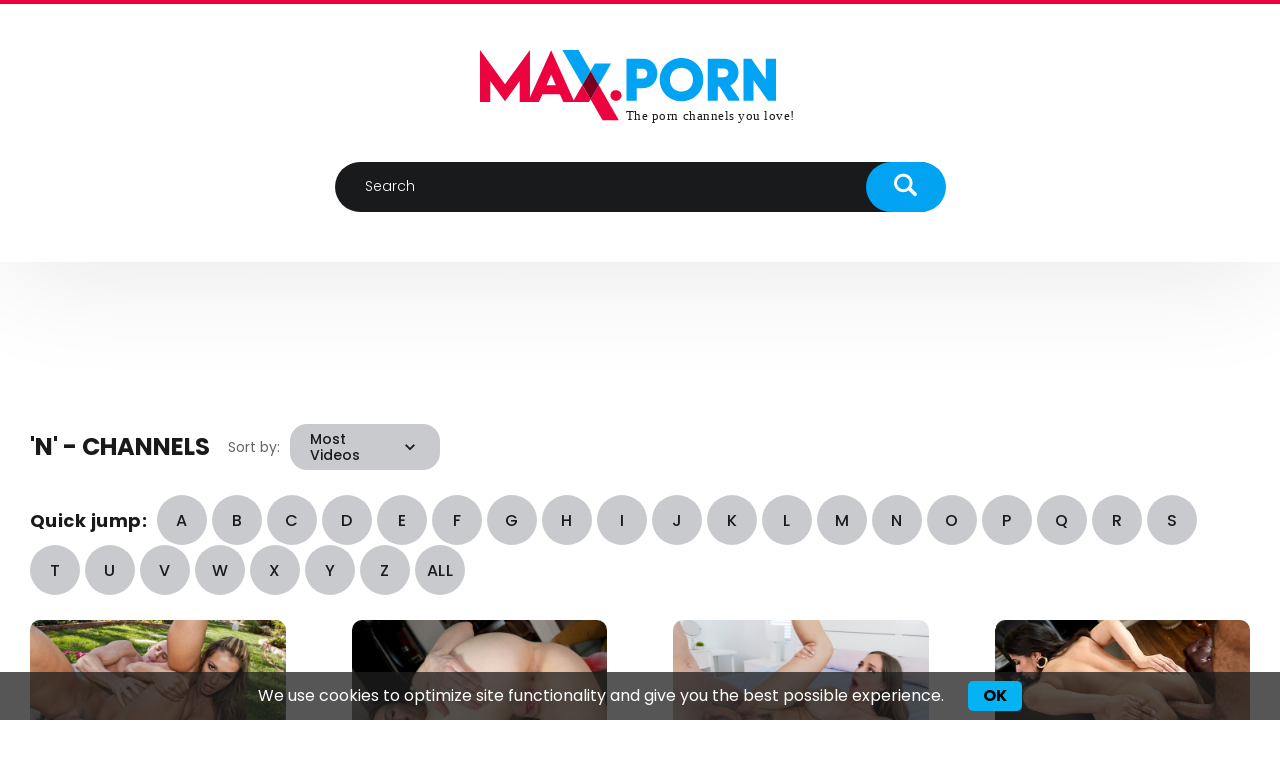

--- FILE ---
content_type: text/html; charset=utf-8
request_url: https://max.porn/N/
body_size: 39380
content:
<!DOCTYPE html>
<html lang="en">
<head>
	<title>'N' porn channels - MAX.PORN</title>
	<meta name="RATING" content="RTA-5042-1996-1400-1577-RTA" />
	<meta http-equiv="Content-Type" content="text/html; charset=utf-8"/>
	<meta name="description" content="All porn channels and studios whose name starts with N."/>
	<meta name="keywords" content="default site keywords"/>
	<meta name="viewport" content="width=device-width, initial-scale=1">

	<link rel="icon" href="https://max.porn/favicon.ico" type="image/x-icon"> 
	<link rel="shortcut icon" href="https://max.porn/favicon.ico" type="image/x-icon">
	<link href="https://fonts.googleapis.com/css2?family=Poppins:wght@300;400;500;700&display=swap" rel="stylesheet">
	<link href="https://static.max.porn/static/styles/main.maxp.v18.css" rel="stylesheet" type="text/css"/>

	

	<script>
		var pageContext = {
			disableStats: true,											};
		var player_obj;
	</script>
<link rel="apple-touch-icon" sizes="57x57" href="/apple-icon-57x57.png">
<link rel="apple-touch-icon" sizes="60x60" href="/apple-icon-60x60.png">
<link rel="apple-touch-icon" sizes="72x72" href="/apple-icon-72x72.png">
<link rel="apple-touch-icon" sizes="76x76" href="/apple-icon-76x76.png">
<link rel="apple-touch-icon" sizes="114x114" href="/apple-icon-114x114.png">
<link rel="apple-touch-icon" sizes="120x120" href="/apple-icon-120x120.png">
<link rel="apple-touch-icon" sizes="144x144" href="/apple-icon-144x144.png">
<link rel="apple-touch-icon" sizes="152x152" href="/apple-icon-152x152.png">
<link rel="apple-touch-icon" sizes="180x180" href="/apple-icon-180x180.png">
<link rel="icon" type="image/png" sizes="192x192"  href="/android-icon-192x192.png">
<link rel="icon" type="image/png" sizes="32x32" href="/favicon-32x32.png">
<link rel="icon" type="image/png" sizes="96x96" href="/favicon-96x96.png">
<link rel="icon" type="image/png" sizes="16x16" href="/favicon-16x16.png">
<link rel="manifest" href="/manifest.json">
<meta name="msapplication-TileColor" content="#ffffff">
<meta name="msapplication-TileImage" content="/ms-icon-144x144.png">
<meta name="theme-color" content="#ffffff">
<meta name="google-site-verification" content="Abar1tX0lXLQgrHP0OA0GOKQNK5_6N4g-ntkNAroVzs" />
<script>
  var request = indexedDB.open('user_data_db', 1);
  request.onupgradeneeded = function(event) {
    var db = event.target.result;
    if (!db.objectStoreNames.contains('favourites_videos')) {
      db.createObjectStore('favourites_videos', { keyPath: 'video_id' });
      console.log("The 'favourites_videos' object repository has been successfully created.");
    }

    if (!db.objectStoreNames.contains('favourites_models')) {
      db.createObjectStore('favourites_models', { keyPath: 'model_id' });
      console.log("The 'favourites_models' object repository has been successfully created.");
    }

    if (!db.objectStoreNames.contains('favourites_dvd_group')) {
      db.createObjectStore('favourites_dvd_group', { keyPath: 'dvd_group_id' });
      console.log("The 'favourites_dvd_group' object repository has been successfully created.");
    }
    
    if (!db.objectStoreNames.contains('favourites_tags')) {
      db.createObjectStore('favourites_tags', { keyPath: 'tag_id' });
      console.log("The 'favourites_tags' object repository has been successfully created.");
    }
  };
</script>

<!-- AgeGO Age verification -->
<!-- When JavaScript is disabled -->
<noscript>
    <meta http-equiv="refresh" content="0; url=https://myapi.agego.com/noJS"/>
</noscript>

<!-- Age verification -->
<script src="https://verifycdn.agego.com/v1/verify.js"></script>
<script>
  var myRequest = new XMLHttpRequest();
  myRequest.open('GET', '/player/geoip/geoip.php', false);
  myRequest.send();
  if (myRequest.status != 200) {
    console.log( myRequest.status + ': ' + myRequest.statusText );
  } else {
    if (myRequest.responseText=='GB') {
    window.AGEGO = window.AGEGO || function () {
        (AGEGO.e = AGEGO.e || []).push(arguments)
    };
        AGEGO('configure', {
        siteId: 203,
        autoBlur: true,
        verifyMode: 'inline', // 'inline', 'redirect', or 'auto-redirect'
        requireAgeVerification: true, // Enable/disable age verification option
        allowDirectContinue: false, // Allow to skip verification
        overlay: {
            logo: 'https://storage.agego.com/images/baa828f59be6c5cd978f522e15527592.png', // Logo of your site
            theme: 'auto' // 'auto', 'light', 'dark'
        }
    });

      function unblurIfOverlayGone() {
        const el = document.getElementById('agego-overlay-container');
        if (!el || el.offsetParent === null) {
          document.body.classList.remove('agego-blur-content');
          return true;
        }
        return false;
      }

      function readCookieDelit3(name) {
        var name_cook = name + "=";
        var spl = document.cookie.split(';');
        for(var i=0; i<spl.length; i++) {
          var c = spl[i];
          while (c.charAt(0)==' ') c = c.substring(1, c.length);
          if(c.indexOf(name_cook) == 0) return c.substring(name_cook.length, c.length);
        }
        return null;
      }

      document.addEventListener('DOMContentLoaded', () => {
        if (!unblurIfOverlayGone()) {
          const obs = new MutationObserver(() => {
            if (unblurIfOverlayGone()) obs.disconnect();
          });
          obs.observe(document.documentElement, { childList: true, subtree: true, attributes: true });
        }
        
        var agego_aver = readCookieDelit3('agego_aver');
        if (agego_aver == null || agego_aver == '' || agego_aver == ' ') { 
          document.body.classList.add('agego-blur-content');
        }
      })
    }
  }
    </script>
<!-- END AgeGO Age verification -->

 
</head>
<body class="dev2">

<!--LiveInternet counter--><script>
new Image().src = "https://counter.yadro.ru/hit?r"+
escape(document.referrer)+((typeof(screen)=="undefined")?"":
";s"+screen.width+"*"+screen.height+"*"+(screen.colorDepth?
screen.colorDepth:screen.pixelDepth))+";u"+escape(document.URL)+
";h"+escape(document.title.substring(0,150))+
";"+Math.random();</script><!--/LiveInternet-->

<!--start cookie policy-->
	<style>
		.cookiesBanner.hidden {
			display: none;
		}

		.cookiesBanner {
			background: rgba(30,30,30,.75);
			position: fixed;
			bottom: 0;
			left: 0;
			right: 0;
			height: 3rem;
			text-align: center;
			z-index: 1000;
			display: flex;
			justify-content: center;
			align-items: center;
		}

		.cookiesBanner .wrapper-cookies {
			display: flex;
			align-items: center;
		}

		.cookiesBanner .wrapper-cookies .description {
			max-width: 760px;
			color: #fff;
			margin-right: 0.5rem;
		}
  
		.orangeButton {
			border: 0;
			background: rgb(5, 179, 243);
			color: #000;
			border-radius: 5px;
			-moz-border-radius: 5px;
			-webkit-border-radius: 5px;
			-ms-border-radius: 5px;
			-o-border-radius: 5px;
			display: inline-block;
    		font-family: inherit;
			margin: 0;
			padding: 6px 15px;
			cursor: pointer;
			position: relative;
			outline: 0 none;
			text-align: center;
			-webkit-appearance: none;
			-moz-appearance: none;
			-ms-appearance: none;
			-o-appearance: none;
			appearance: none;
			vertical-align: top;
			text-decoration: none;
			font-weight: 700;
		} 

		.cookiesBanner .wrapper-cookies .okButton {
			margin-left: 1rem;
		}

		.cookiesBanner .wrapper-cookies .closeButton {
			margin-left: 2rem;
			background: 0 0;
			border: none;
			color: #b3b3b3;
			font-size: 24px;
			cursor: pointer;
		}
                .description a {
			color: #5dcaf2;
                        text-decoration: underline;
                }

		@media screen and (max-width: 550px) {
			.cookiesBanner {
				height: 5rem;
			}

			.cookiesBanner .wrapper-cookies .closeButton {
				background: 0 0;
				border: none;
				color: #b3b3b3;
				opacity: .9;
				font-size: 24px;
				position: absolute;
				right: 0.5rem;
				bottom: 8rem;
			}

			.cookiesBanner .wrapper-cookies {
				display: flex;
				align-items: center;
				width: 92%;
			}
		}


	</style>
	<div class="cookiesBanner hidden">
		<div class="wrapper-cookies">
			<span class="description">
				We use cookies to optimize site functionality and give you the best possible experience.                        
			</span>
			<button class="orangeButton okButton" >OK</button>
		</div>
	</div>


	<script>

		window.addEventListener("load", function() {
			if ($.cookie('cookiesBanner') == null ){
				$('.cookiesBanner').removeClass('hidden')
			} 


			$('.cookiesBanner .okButton').on('click', function() {
				$('.cookiesBanner').addClass('hidden')

				var expires = new Date();
				expires.setTime(expires.getTime() + (1200 * 60 * 60 * 1000));
				document.cookie = 'cookiesBanner=true;expires=' + expires.toUTCString() + '; path=/';
			});

			$('.cookiesBanner .closeButton').on('click', function() {
				$('.cookiesBanner').addClass('hidden')
			});

		}); 

	</script>

<!--end cookie policy-->

<!--start styles header banner-->

<!--start creating header banner-->

<div class="wrapper">
	<header>
		<div class="container">
			<div class="header-wrapper">
				<a class="logo" href="https://max.porn/">
					<svg version="1.1" xmlns="http://www.w3.org/2000/svg" xmlns:xlink="http://www.w3.org/1999/xlink" x="0px" y="0px"
						width="319.183px" height="77.961px" viewBox="0 0 319.183 77.961" enable-background="new 0 0 319.183 77.961"
						xml:space="preserve">
					<g id="_x2E_porn_copy_2_1_" enable-background="new    ">
						<g id="Vector_Smart_Object2_xA0_Image_2_">
							<g>
								<path fill="#80C41C" d="M110.289,20.856l-2.575-4.483l2.575,4.504l3.982-6.932L110.289,20.856z M102.167,35.051L93.659,20.2
									l8.484,14.851l-3.747,6.563L102.167,35.051z"/>
								<polygon fill="#EC023E" points="108.755,51.931 110.289,49.246 102.167,35.051 98.397,41.614 92.511,51.931 			"/>
								<polygon fill="#EC023E" points="138.503,70.189 122.307,70.189 112.107,52.417 110.289,49.246 118.401,35.08 127.96,51.771 			
									"/>
								<polygon fill="#03A3F3" points="114.504,13.542 114.412,13.702 114.271,13.945 110.289,20.877 118.394,35.043 126.575,20.789 
									130.733,13.542 			"/>
								<polygon fill="#03A3F3" points="110.289,20.877 102.167,35.051 93.659,20.2 93.584,20.075 82.113,0 98.309,0 107.589,16.153 
									107.714,16.373 			"/>
								<polygon fill="#770022" points="118.427,35.08 110.314,49.246 102.192,35.051 110.314,20.877 118.419,35.043 118.41,35.051 			
									"/>
							</g>
							<g>
								<path fill="#EC023E" d="M24.927,34.171L49.822,0v52.062H39.598V30.985L24.927,51.24L10.223,30.985v21.076H0V0L24.927,34.171z"/>
								<path fill="#EC023E" d="M70.963,0.157l23.222,51.903H83.112l-3.44-7.73H62.255l-3.44,7.73H47.772L70.963,0.157z M75.633,35.308
									l-4.638-10.76l-4.702,10.76H75.633z"/>
							</g>
						</g>
						<g id="_x2E_porn_3_" enable-background="new    ">
							<g id="_x2E_porn_4_">
								<g>
									<path fill="#03A3F3" d="M162.113,8.66h-16.078v41.998h10.26v-12.48h5.818C181.732,38.178,181.793,8.66,162.113,8.66z
										M162.113,28.52h-5.818V18.62h5.818C168.475,18.619,168.475,28.52,162.113,28.52z M200.963,7.999
										c-11.999,0-21.719,9.36-21.719,21.72c0,12.36,9.72,21.539,21.719,21.539c12,0,21.779-9.358,21.779-21.539
										C222.742,17.359,212.963,7.999,200.963,7.999z M189.443,29.719c0-15.898,22.979-15.839,22.979,0
										C212.423,45.438,189.443,45.559,189.443,29.719z M243.377,8.66h-16.318v41.998h10.199v-14.22h1.68l8.761,14.22h10.92v-1.92
										l-9-13.319C262.518,29.238,260.057,8.66,243.377,8.66z M243.139,27.14h-5.881v-8.641h5.881
										C249.377,18.499,249.316,27.14,243.139,27.14z M285.148,8.66v20.998L270.629,8.66h-7.919v41.998h10.2v-20.46l14.339,20.46h8.04
										V8.66H285.148z"/>
								</g>
							</g>
						</g>
						<g id="_x2E_porn_copy_2_3_" enable-background="new    ">
							<g id="_x2E_porn_copy_2_4_">
								<g>
									<path fill="#EB023D" d="M135.512,40.158c-3,0-5.4,2.16-5.4,5.34c0,2.641,2.4,5.34,5.4,5.34c3.24,0,5.58-2.699,5.58-5.34
										C141.091,42.318,138.751,40.158,135.512,40.158z"/>
								</g>
							</g>
						</g>
					</g>
					<g id="The_porn_titles_you_know_x21__1_" enable-background="new    ">
						<text transform="matrix(1 0 0 1 145.502 69.8125)">
							<tspan x="0" y="0" fill="#191A1C" font-family="'Poppins-Medium'" font-size="13" style="letter-spacing: .5px;">The porn channels you love!</tspan>
						</text>
					</g>
				</svg>
				</a>
				<div class="form">
					<form id="search_form" action="https://max.porn/search/" method="get" data-url="https://max.porn/search/%QUERY%/">
						<div class="form-control">
							<input class="search-input" type="text" name="q" placeholder="Search" value=""/>
							<button type="submit" class="btn-submit">
								<svg class="svg-icon icon-search">
									<use xlink:href="#icon-search"></use>
								</svg>
							</button>
						</div>
					</form>
				</div>
			</div>
		</div>
	</header>

	<main class="main">
		<div class="container">
			<!--start creating header banner-->
												<div class="top_spot desk" style="display: none;"><iframe src="https://tpdwm.com/cifra?psid=perfectgirls&psprogram=cbrnd&pstool=212_1&site=wl3&cobrandid=258134&campaign_id=&category=girl&row=1&column=5&background=EBEBEB&fill=0&border=0&model=inside&modelColor=0&modelFill=0&wide=1&padding=2px&width=0&height=0&imageWidth=0&imageHeight=0&stream=1&start=1&performerList=&subaffid={SUBAFFID}&legacyRedirect=1" scrolling="no" align="middle" frameborder="no" allowtransparency="true" marginHeight="0" marginWidth="0" style="position:absolute;top:0;left:0;width:100%;height:100%;background:transparent;"></iframe><script src="https://tpdwm.com/cifra/script?id=awe-customiframe-container&row=1&column=5&border=0&wide=1&padding=2px&model=inside&width=0&height=0&imageWidth=0&imageHeight=0&stream=1&start=1&legacyRedirect=1"></script></div>  
					<div class="top_spot mobile" style="display: none;">
  <div class="text">Advertising</div>
  <div class="spot_wrap"><iframe src="https://tpdwm.com/cifra?psid=perfectgirls&psprogram=cbrnd&pstool=212_1&site=wl3&cobrandid=258134&campaign_id=&category=girl&row=1&column=2&background=BFB7B8&fill=0&border=0&model=inside&modelColor=0&modelFill=0&wide=1&padding=3px&width=0&height=0&imageWidth=0&imageHeight=0&stream=1&start=1&performerList=&subaffid={SUBAFFID}&legacyRedirect=1" scrolling="no" align="middle" frameborder="no" allowtransparency="true" marginHeight="0" marginWidth="0" style="position:absolute;top:0;left:0;width:100%;height:100%;background:transparent;"></iframe><script src="https://tpdwm.com/cifra/script?id=awe-customiframe-container&row=1&column=2&border=0&wide=1&padding=3px&model=inside&width=0&height=0&imageWidth=0&imageHeight=0&stream=1&start=1&legacyRedirect=1"></script></div> 
</div>
										<!--end creating header banner-->
	<div class="box" id="custom_list_dvds_groups_custom_list_dvds_groups">
                     
            	<div class="headline">
		<h2 class="title second total_videos">			'N' - Channels		</h2>
		
												<div class="sort">
					<span class="text sort-text">
						Sort by:
					</span>
					<div class="sort-wrap">
						<button type="button" class="btn-dropdown">
							<span class="text">Most Videos</span>
							<svg class="svg-icon icon-arrow-down"><use xlink:href="#icon-arrow-down"></use></svg>
						</button>
						<ul class="dropdown" id="custom_list_dvds_groups_custom_list_dvds_groups_sort_list">
																								<li class="item">
										<a href="https://max.porn/title/">Alphabetically</a>
									</li>
																																															<li class="item">
										<a href="https://max.porn/updated/">Updated</a>
									</li>
																					</ul>
					</div>
				</div>
			 
			</div>

	<div class="alphabet csg">
		<div class="label">Quick jump:</div>
					<a class="btn" href="https://max.porn/A/">A</a>
					<a class="btn" href="https://max.porn/B/">B</a>
					<a class="btn" href="https://max.porn/C/">C</a>
					<a class="btn" href="https://max.porn/D/">D</a>
					<a class="btn" href="https://max.porn/E/">E</a>
					<a class="btn" href="https://max.porn/F/">F</a>
					<a class="btn" href="https://max.porn/G/">G</a>
					<a class="btn" href="https://max.porn/H/">H</a>
					<a class="btn" href="https://max.porn/I/">I</a>
					<a class="btn" href="https://max.porn/J/">J</a>
					<a class="btn" href="https://max.porn/K/">K</a>
					<a class="btn" href="https://max.porn/L/">L</a>
					<a class="btn" href="https://max.porn/M/">M</a>
					<a class="btn" href="https://max.porn/N/">N</a>
					<a class="btn" href="https://max.porn/O/">O</a>
					<a class="btn" href="https://max.porn/P/">P</a>
					<a class="btn" href="https://max.porn/Q/">Q</a>
					<a class="btn" href="https://max.porn/R/">R</a>
					<a class="btn" href="https://max.porn/S/">S</a>
					<a class="btn" href="https://max.porn/T/">T</a>
					<a class="btn" href="https://max.porn/U/">U</a>
					<a class="btn" href="https://max.porn/V/">V</a>
					<a class="btn" href="https://max.porn/W/">W</a>
					<a class="btn" href="https://max.porn/X/">X</a>
					<a class="btn" href="https://max.porn/Y/">Y</a>
					<a class="btn" href="https://max.porn/Z/">Z</a>
				<a class="all btn" href="https://max.porn/">All</a>
	</div>

<div class="list-models-list thumbs 1111" id="custom_list_dvds_groups_custom_list_dvds_groups_items">
							<div class="item">
				<a class="th" href="https://max.porn/channels/naughty-america/" title="Naughty America">
					<div class="img-holder">
						<img class="thumb lazyload" src="[data-uri]" data-src="https://static.max.porn/contents/videos_screenshots/691000/691429/640x360/1.jpg" alt="Naughty America"/>
					</div>
					<div class="img-holder second">
													<img class="thumb lazyload" src="[data-uri]" data-src="https://static.max.porn/contents/dvds/groups/180/c1_naughty-america.jpg" alt="Naughty America"/>
											</div>
					<div class="info-video">7330 videos</div>
				</a>
							</div>
					<div class="item">
				<a class="th" href="https://max.porn/channels/nubiles-net/" title="Nubiles.net">
					<div class="img-holder">
						<img class="thumb lazyload" src="[data-uri]" data-src="https://static.max.porn/contents/videos_screenshots/691000/691664/640x360/1.jpg" alt="Nubiles.net"/>
					</div>
					<div class="img-holder second">
													<img class="thumb lazyload" src="[data-uri]" data-src="https://static.max.porn/contents/dvds/groups/818/c1_nub.jpg" alt="Nubiles.net"/>
											</div>
					<div class="info-video">2588 videos</div>
				</a>
							</div>
					<div class="item">
				<a class="th" href="https://max.porn/channels/nubiles-porn/" title="Nubiles Porn">
					<div class="img-holder">
						<img class="thumb lazyload" src="[data-uri]" data-src="https://static.max.porn/contents/videos_screenshots/689000/689105/640x360/1.jpg" alt="Nubiles Porn"/>
					</div>
					<div class="img-holder second">
													<img class="thumb lazyload" src="[data-uri]" data-src="https://static.max.porn/contents/dvds/groups/185/c1_nubiles-porn.jpg" alt="Nubiles Porn"/>
											</div>
					<div class="info-video">1977 videos</div>
				</a>
							</div>
					<div class="item">
				<a class="th" href="https://max.porn/channels/new-sensations/" title="New Sensations">
					<div class="img-holder">
						<img class="thumb lazyload" src="[data-uri]" data-src="https://static.max.porn/contents/videos_screenshots/693000/693986/640x360/1.jpg" alt="New Sensations"/>
					</div>
					<div class="img-holder second">
													<img class="thumb lazyload" src="[data-uri]" data-src="https://static.max.porn/contents/dvds/groups/182/c1_new-sensations.jpg" alt="New Sensations"/>
											</div>
					<div class="info-video">1928 videos</div>
				</a>
							</div>
					<div class="item">
				<a class="th" href="https://max.porn/channels/naughty-mag/" title="Naughty Mag">
					<div class="img-holder">
						<img class="thumb lazyload" src="[data-uri]" data-src="https://static.max.porn/contents/videos_screenshots/689000/689320/640x360/1.jpg" alt="Naughty Mag"/>
					</div>
					<div class="img-holder second">
													<img class="thumb lazyload" src="[data-uri]" data-src="https://static.max.porn/contents/dvds/groups/467/c1_nam.jpg" alt="Naughty Mag"/>
											</div>
					<div class="info-video">1222 videos</div>
				</a>
							</div>
					<div class="item">
				<a class="th" href="https://max.porn/channels/nubile-films/" title="Nubile Films">
					<div class="img-holder">
						<img class="thumb lazyload" src="[data-uri]" data-src="https://static.max.porn/contents/videos_screenshots/689000/689104/640x360/1.jpg" alt="Nubile Films"/>
					</div>
					<div class="img-holder second">
													<img class="thumb lazyload" src="[data-uri]" data-src="https://static.max.porn/contents/dvds/groups/184/c1_s1_nubilefilms.jpg" alt="Nubile Films"/>
											</div>
					<div class="info-video">930 videos</div>
				</a>
							</div>
					<div class="item">
				<a class="th" href="https://max.porn/channels/netgirl/" title="NetGirl">
					<div class="img-holder">
						<img class="thumb lazyload" src="[data-uri]" data-src="https://static.max.porn/contents/videos_screenshots/689000/689183/640x360/1.jpg" alt="NetGirl"/>
					</div>
					<div class="img-holder second">
													<img class="thumb lazyload" src="[data-uri]" data-src="https://static.max.porn/contents/dvds/groups/181/c1_netgirl.jpg" alt="NetGirl"/>
											</div>
					<div class="info-video">751 videos</div>
				</a>
							</div>
					<div class="item">
				<a class="th" href="https://max.porn/channels/nippon-hd/" title="Nippon HD">
					<div class="img-holder">
						<img class="thumb lazyload" src="[data-uri]" data-src="https://static.max.porn/contents/videos_screenshots/530000/530054/640x360/1.jpg" alt="Nippon HD"/>
					</div>
					<div class="img-holder second">
													<img class="thumb lazyload" src="[data-uri]" data-src="https://static.max.porn/contents/dvds/groups/760/c1_nih.jpg" alt="Nippon HD"/>
											</div>
					<div class="info-video">385 videos</div>
				</a>
							</div>
					<div class="item">
				<a class="th" href="https://max.porn/channels/nude-yoga-porn/" title="Nude Yoga Porn">
					<div class="img-holder">
						<img class="thumb lazyload" src="[data-uri]" data-src="https://static.max.porn/contents/videos_screenshots/690000/690741/640x360/1.jpg" alt="Nude Yoga Porn"/>
					</div>
					<div class="img-holder second">
													<img class="thumb lazyload" src="[data-uri]" data-src="https://static.max.porn/contents/dvds/groups/374/c1_ny.jpg" alt="Nude Yoga Porn"/>
											</div>
					<div class="info-video">346 videos</div>
				</a>
							</div>
					<div class="item">
				<a class="th" href="https://max.porn/channels/nylon-up/" title="Nylon Up">
					<div class="img-holder">
						<img class="thumb lazyload" src="[data-uri]" data-src="https://static.max.porn/contents/videos_screenshots/690000/690856/640x360/1.jpg" alt="Nylon Up"/>
					</div>
					<div class="img-holder second">
													<img class="thumb lazyload" src="[data-uri]" data-src="https://static.max.porn/contents/dvds/groups/869/c1_nyu.jpg" alt="Nylon Up"/>
											</div>
					<div class="info-video">336 videos</div>
				</a>
							</div>
					<div class="item">
				<a class="th" href="https://max.porn/channels/nebraska-coeds/" title="Nebraska Coeds">
					<div class="img-holder">
						<img class="thumb lazyload" src="[data-uri]" data-src="https://static.max.porn/contents/videos_screenshots/169000/169891/640x360/1.jpg" alt="Nebraska Coeds"/>
					</div>
					<div class="img-holder second">
													<img class="thumb lazyload" src="[data-uri]" data-src="https://static.max.porn/contents/dvds/groups/527/c1_nec.jpg" alt="Nebraska Coeds"/>
											</div>
					<div class="info-video">293 videos</div>
				</a>
							</div>
					<div class="item">
				<a class="th" href="https://max.porn/channels/nathan-sluts/" title="Nathan Sluts">
					<div class="img-holder">
						<img class="thumb lazyload" src="[data-uri]" data-src="https://static.max.porn/contents/videos_screenshots/691000/691810/640x360/1.jpg" alt="Nathan Sluts"/>
					</div>
					<div class="img-holder second">
													<img class="thumb lazyload" src="[data-uri]" data-src="https://static.max.porn/contents/dvds/groups/362/c1_na.jpg" alt="Nathan Sluts"/>
											</div>
					<div class="info-video">275 videos</div>
				</a>
							</div>
					<div class="item">
				<a class="th" href="https://max.porn/channels/nookies/" title="Nookies">
					<div class="img-holder">
						<img class="thumb lazyload" src="[data-uri]" data-src="https://static.max.porn/contents/videos_screenshots/694000/694392/640x360/1.jpg" alt="Nookies"/>
					</div>
					<div class="img-holder second">
													<img class="thumb lazyload" src="[data-uri]" data-src="https://static.max.porn/contents/dvds/groups/822/c1_noo.jpg" alt="Nookies"/>
											</div>
					<div class="info-video">271 videos</div>
				</a>
							</div>
					<div class="item">
				<a class="th" href="https://max.porn/channels/nucosplay/" title="NuCosplay">
					<div class="img-holder">
						<img class="thumb lazyload" src="[data-uri]" data-src="https://static.max.porn/contents/videos_screenshots/691000/691109/640x360/1.jpg" alt="NuCosplay"/>
					</div>
					<div class="img-holder second">
													<img class="thumb lazyload" src="[data-uri]" data-src="https://static.max.porn/contents/dvds/groups/830/c1_nuc.jpg" alt="NuCosplay"/>
											</div>
					<div class="info-video">259 videos</div>
				</a>
							</div>
					<div class="item">
				<a class="th" href="https://max.porn/channels/nippon-hairy/" title="Nippon Hairy">
					<div class="img-holder">
						<img class="thumb lazyload" src="[data-uri]" data-src="https://static.max.porn/contents/videos_screenshots/622000/622426/640x360/1.jpg" alt="Nippon Hairy"/>
					</div>
					<div class="img-holder second">
													<img class="thumb lazyload" src="[data-uri]" data-src="https://static.max.porn/contents/dvds/groups/769/c1_nih.jpg" alt="Nippon Hairy"/>
											</div>
					<div class="info-video">256 videos</div>
				</a>
							</div>
					<div class="item">
				<a class="th" href="https://max.porn/channels/nylon-feet-love/" title="Nylon Feet Love">
					<div class="img-holder">
						<img class="thumb lazyload" src="[data-uri]" data-src="https://static.max.porn/contents/videos_screenshots/690000/690109/640x360/1.jpg" alt="Nylon Feet Love"/>
					</div>
					<div class="img-holder second">
													<img class="thumb lazyload" src="[data-uri]" data-src="https://static.max.porn/contents/dvds/groups/884/c1_nfl.jpg" alt="Nylon Feet Love"/>
											</div>
					<div class="info-video">256 videos</div>
				</a>
							</div>
					<div class="item">
				<a class="th" href="https://max.porn/channels/naked-hustlers/" title="Naked Hustlers">
					<div class="img-holder">
						<img class="thumb lazyload" src="[data-uri]" data-src="https://static.max.porn/contents/videos_screenshots/555000/555149/640x360/1.jpg" alt="Naked Hustlers"/>
					</div>
					<div class="img-holder second">
													<img class="thumb lazyload" src="[data-uri]" data-src="https://static.max.porn/contents/dvds/groups/837/c1_nah.jpg" alt="Naked Hustlers"/>
											</div>
					<div class="info-video">247 videos</div>
				</a>
							</div>
					<div class="item">
				<a class="th" href="https://max.porn/channels/nympho/" title="Nympho">
					<div class="img-holder">
						<img class="thumb lazyload" src="[data-uri]" data-src="https://static.max.porn/contents/videos_screenshots/689000/689097/640x360/1.jpg" alt="Nympho"/>
					</div>
					<div class="img-holder second">
													<img class="thumb lazyload" src="[data-uri]" data-src="https://static.max.porn/contents/dvds/groups/187/c1_nympho.jpg" alt="Nympho"/>
											</div>
					<div class="info-video">238 videos</div>
				</a>
							</div>
					<div class="item">
				<a class="th" href="https://max.porn/channels/nf-busty/" title="NF Busty">
					<div class="img-holder">
						<img class="thumb lazyload" src="[data-uri]" data-src="https://static.max.porn/contents/videos_screenshots/683000/683969/640x360/1.jpg" alt="NF Busty"/>
					</div>
					<div class="img-holder second">
													<img class="thumb lazyload" src="[data-uri]" data-src="https://static.max.porn/contents/dvds/groups/183/c1_nf-busty.jpg" alt="NF Busty"/>
											</div>
					<div class="info-video">203 videos</div>
				</a>
							</div>
					<div class="item">
				<a class="th" href="https://max.porn/channels/nippon-creampie/" title="Nippon Creampie">
					<div class="img-holder">
						<img class="thumb lazyload" src="[data-uri]" data-src="https://static.max.porn/contents/videos_screenshots/622000/622407/640x360/1.jpg" alt="Nippon Creampie"/>
					</div>
					<div class="img-holder second">
													<img class="thumb lazyload" src="[data-uri]" data-src="https://static.max.porn/contents/dvds/groups/759/c1_nic.jpg" alt="Nippon Creampie"/>
											</div>
					<div class="info-video">197 videos</div>
				</a>
							</div>
					<div class="item">
				<a class="th" href="https://max.porn/channels/nuru-massage/" title="Nuru Massage">
					<div class="img-holder">
						<img class="thumb lazyload" src="[data-uri]" data-src="https://static.max.porn/contents/videos_screenshots/686000/686573/640x360/1.jpg" alt="Nuru Massage"/>
					</div>
					<div class="img-holder second">
													<img class="thumb lazyload" src="[data-uri]" data-src="https://static.max.porn/contents/dvds/groups/186/c1_s1_nuru-massage.jpg" alt="Nuru Massage"/>
											</div>
					<div class="info-video">181 videos</div>
				</a>
							</div>
					<div class="item">
				<a class="th" href="https://max.porn/channels/naughty-natural/" title="Naughty Natural">
					<div class="img-holder">
						<img class="thumb lazyload" src="[data-uri]" data-src="https://static.max.porn/contents/videos_screenshots/676000/676005/640x360/1.jpg" alt="Naughty Natural"/>
					</div>
					<div class="img-holder second">
													<img class="thumb lazyload" src="[data-uri]" data-src="https://static.max.porn/contents/dvds/groups/620/c1_nan.jpg" alt="Naughty Natural"/>
											</div>
					<div class="info-video">145 videos</div>
				</a>
							</div>
					<div class="item">
				<a class="th" href="https://max.porn/channels/nippon-gangbang/" title="Nippon Gangbang">
					<div class="img-holder">
						<img class="thumb lazyload" src="[data-uri]" data-src="https://static.max.porn/contents/videos_screenshots/622000/622476/640x360/1.jpg" alt="Nippon Gangbang"/>
					</div>
					<div class="img-holder second">
													<img class="thumb lazyload" src="[data-uri]" data-src="https://static.max.porn/contents/dvds/groups/767/c1_nig.jpg" alt="Nippon Gangbang"/>
											</div>
					<div class="info-video">128 videos</div>
				</a>
							</div>
					<div class="item">
				<a class="th" href="https://max.porn/channels/nippon-blowbang/" title="Nippon Blowbang">
					<div class="img-holder">
						<img class="thumb lazyload" src="[data-uri]" data-src="https://static.max.porn/contents/videos_screenshots/513000/513311/640x360/1.jpg" alt="Nippon Blowbang"/>
					</div>
					<div class="img-holder second">
													<img class="thumb lazyload" src="[data-uri]" data-src="https://static.max.porn/contents/dvds/groups/426/c1_nip.jpg" alt="Nippon Blowbang"/>
											</div>
					<div class="info-video">124 videos</div>
				</a>
							</div>
					<div class="item">
				<a class="th" href="https://max.porn/channels/naughty-tinkerbell/" title="Naughty Tinkerbell">
					<div class="img-holder">
						<img class="thumb lazyload" src="[data-uri]" data-src="https://static.max.porn/contents/videos_screenshots/684000/684539/640x360/1.jpg" alt="Naughty Tinkerbell"/>
					</div>
					<div class="img-holder second">
													<img class="thumb lazyload" src="[data-uri]" data-src="https://static.max.porn/contents/dvds/groups/804/c1_nat.jpg" alt="Naughty Tinkerbell"/>
											</div>
					<div class="info-video">109 videos</div>
				</a>
							</div>
					<div class="item">
				<a class="th" href="https://max.porn/channels/no-panties-tv/" title="No Panties TV">
					<div class="img-holder">
						<img class="thumb lazyload" src="[data-uri]" data-src="https://static.max.porn/contents/videos_screenshots/694000/694329/640x360/1.jpg" alt="No Panties TV"/>
					</div>
					<div class="img-holder second">
													<img class="thumb lazyload" src="[data-uri]" data-src="https://static.max.porn/contents/dvds/groups/680/c1_npt.jpg" alt="No Panties TV"/>
											</div>
					<div class="info-video">86 videos</div>
				</a>
							</div>
					<div class="item">
				<a class="th" href="https://max.porn/channels/nerd-pervert/" title="Nerd Pervert">
					<div class="img-holder">
						<img class="thumb lazyload" src="[data-uri]" data-src="https://static.max.porn/contents/videos_screenshots/407000/407721/640x360/1.jpg" alt="Nerd Pervert"/>
					</div>
					<div class="img-holder second">
													<img class="thumb lazyload" src="[data-uri]" data-src="https://static.max.porn/contents/dvds/groups/718/c1_nep.jpg" alt="Nerd Pervert"/>
											</div>
					<div class="info-video">73 videos</div>
				</a>
							</div>
					<div class="item">
				<a class="th" href="https://max.porn/channels/nikki-phoenixxx/" title="Nikki Phoenixxx">
					<div class="img-holder">
						<img class="thumb lazyload" src="[data-uri]" data-src="https://static.max.porn/contents/videos_screenshots/534000/534209/640x360/1.jpg" alt="Nikki Phoenixxx"/>
					</div>
					<div class="img-holder second">
													<img class="thumb lazyload" src="[data-uri]" data-src="https://static.max.porn/contents/dvds/groups/739/c1_nip.jpg" alt="Nikki Phoenixxx"/>
											</div>
					<div class="info-video">67 videos</div>
				</a>
							</div>
					<div class="item">
				<a class="th" href="https://max.porn/channels/natalia-starr/" title="Natalia Starr">
					<div class="img-holder">
						<img class="thumb lazyload" src="[data-uri]" data-src="https://static.max.porn/contents/videos_screenshots/170000/170113/640x360/1.jpg" alt="Natalia Starr"/>
					</div>
					<div class="img-holder second">
													<img class="thumb lazyload" src="[data-uri]" data-src="https://static.max.porn/contents/dvds/groups/575/c1_nas.jpg" alt="Natalia Starr"/>
											</div>
					<div class="info-video">59 videos</div>
				</a>
							</div>
					<div class="item">
				<a class="th" href="https://max.porn/channels/naughty-colombia/" title="Naughty Colombia">
					<div class="img-holder">
						<img class="thumb lazyload" src="[data-uri]" data-src="https://static.max.porn/contents/videos_screenshots/658000/658316/640x360/1.jpg" alt="Naughty Colombia"/>
					</div>
					<div class="img-holder second">
													<img class="thumb lazyload" src="[data-uri]" data-src="https://static.max.porn/contents/dvds/groups/939/c1_nac.jpg" alt="Naughty Colombia"/>
											</div>
					<div class="info-video">46 videos</div>
				</a>
							</div>
					<div class="item">
				<a class="th" href="https://max.porn/channels/nannyspy/" title="NannySpy">
					<div class="img-holder">
						<img class="thumb lazyload" src="[data-uri]" data-src="https://static.max.porn/contents/videos_screenshots/20000/20179/640x360/1.jpg" alt="NannySpy"/>
					</div>
					<div class="img-holder second">
													<img class="thumb lazyload" src="[data-uri]" data-src="https://static.max.porn/contents/dvds/groups/179/c1_s1_nannyspy.jpg" alt="NannySpy"/>
											</div>
					<div class="info-video">11 videos</div>
				</a>
							</div>
					<div class="item">
				<a class="th" href="https://max.porn/channels/nikki-zee-xxx/" title="Nikki Zee XXX">
					<div class="img-holder">
						<img class="thumb lazyload" src="[data-uri]" data-src="https://static.max.porn/contents/videos_screenshots/457000/457496/640x360/1.jpg" alt="Nikki Zee XXX"/>
					</div>
					<div class="img-holder second">
													<img class="thumb lazyload" src="[data-uri]" data-src="https://static.max.porn/contents/dvds/groups/712/c1_nzx.jpg" alt="Nikki Zee XXX"/>
											</div>
					<div class="info-video">11 videos</div>
				</a>
							</div>
				</div>    		 
</div>

<div class="box">
<style>
h2.friends{line-height:80px;}h2.friends a {text-decoration:underline;color:#eb023d;font-size:20px;}
</style>
<h2>Our Friends</h2>
<h2 class="friends"><a href="https://www.perfectgirls.xxx/" target="_blank">FREE PORN VIDEOS</a></h2>
</div>

  <div class="box" id="custom_list_dvds_labels_list">
            	<div class="headline">
		<h2 class="title second">			list of labels		</h2>	</div>


	<div class="list-channels" id="custom_list_dvds_labels_list_items">
		
							<div class="col">
																																															<h3 class="letter">
								#
							</h3>
							<ul class="list">
																			<li class="item">
								<a href="https://max.porn/label/sx-wow/" class="link" title="Сx Wow">
									<strong>
										Сx Wow
									</strong>
								</a>
							</li>
						
											
																								<li class="item">
								<a href="https://max.porn/label/survy-girl-auditions/" class="link" title="Сurvy Girl Auditions">
									<strong>
										Сurvy Girl Auditions
									</strong>
								</a>
							</li>
						
											
																								<li class="item">
								<a href="https://max.porn/label/shickpass/" class="link" title="Сhickpass">
									<strong>
										Сhickpass
									</strong>
								</a>
							</li>
						
											
																								<li class="item">
								<a href="https://max.porn/label/amateurs-series2/" class="link" title="Аmateurs Series">
									<strong>
										Аmateurs Series
									</strong>
								</a>
							</li>
						
											
																								<li class="item">
								<a href="https://max.porn/label/szech-saravan/" class="link" title="Сzech Сaravan">
									<strong>
										Сzech Сaravan
									</strong>
								</a>
							</li>
						
											
										</ul>
				</div>
							<div class="col">
																																<h3 class="letter">
								A
							</h3>
							<ul class="list">
																			<li class="item">
								<a href="https://max.porn/label/av-69/" class="link" title="AV 69">
									<strong>
										AV 69
									</strong>
								</a>
							</li>
						
											
																								<li class="item">
								<a href="https://max.porn/label/atk-girlfriends/" class="link" title="ATK Girlfriends">
									<strong>
										ATK Girlfriends
									</strong>
								</a>
							</li>
						
											
																								<li class="item">
								<a href="https://max.porn/label/atk-hairy/" class="link" title="ATK Hairy">
									<strong>
										ATK Hairy
									</strong>
								</a>
							</li>
						
											
																								<li class="item">
								<a href="https://max.porn/label/avtits/" class="link" title="AVTits">
									<strong>
										AVTits
									</strong>
								</a>
							</li>
						
											
																								<li class="item">
								<a href="https://max.porn/label/atk-exotics/" class="link" title="ATK Exotics">
									<strong>
										ATK Exotics
									</strong>
								</a>
							</li>
						
											
																								<li class="item">
								<a href="https://max.porn/label/avstockings/" class="link" title="AVStockings">
									<strong>
										AVStockings
									</strong>
								</a>
							</li>
						
											
																								<li class="item">
								<a href="https://max.porn/label/avidol-z/" class="link" title="Avidol Z">
									<strong>
										Avidol Z
									</strong>
								</a>
							</li>
						
											
																								<li class="item">
								<a href="https://max.porn/label/asiam/" class="link" title="AsiaM">
									<strong>
										AsiaM
									</strong>
								</a>
							</li>
						
											
																								<li class="item">
								<a href="https://max.porn/label/anilos/" class="link" title="Anilos">
									<strong>
										Anilos
									</strong>
								</a>
							</li>
						
											
																								<li class="item">
								<a href="https://max.porn/label/anal-introductions/" class="link" title="Anal Introductions">
									<strong>
										Anal Introductions
									</strong>
								</a>
							</li>
						
											
																								<li class="item">
								<a href="https://max.porn/label/aunt-judy-s/" class="link" title="Aunt Judy's">
									<strong>
										Aunt Judy's
									</strong>
								</a>
							</li>
						
											
																								<li class="item">
								<a href="https://max.porn/label/atk-galleria/" class="link" title="ATK Galleria">
									<strong>
										ATK Galleria
									</strong>
								</a>
							</li>
						
											
																								<li class="item">
								<a href="https://max.porn/label/avanal/" class="link" title="AVAnal">
									<strong>
										AVAnal
									</strong>
								</a>
							</li>
						
											
																								<li class="item">
								<a href="https://max.porn/label/analized/" class="link" title="Analized">
									<strong>
										Analized
									</strong>
								</a>
							</li>
						
											
																								<li class="item">
								<a href="https://max.porn/label/african-casting/" class="link" title="African Casting">
									<strong>
										African Casting
									</strong>
								</a>
							</li>
						
											
																	
													<li class="item all">
								<a href="https://max.porn/label/A/" class="link">
									<span class="text">View All</span>
									<svg class="svg-icon icon-arrow-right">
										<use xlink:href="#icon-arrow-right"></use>
									</svg>
								</a>
							</li>
											
																	
											
																	
											
																	
											
																	
											
																	
											
																	
											
																	
											
																	
											
																	
											
																	
											
																	
											
																	
											
																	
											
																	
											
																	
											
																	
											
																	
											
																	
											
																	
											
																	
											
																	
											
																	
											
																	
											
																	
											
																	
											
																	
											
																	
											
																	
											
																	
											
																	
											
																	
											
																	
											
																	
											
																	
											
																	
											
																	
											
																	
											
																	
											
																	
											
																	
											
																	
											
																	
											
																	
											
																	
											
																	
											
																	
											
																	
											
																	
											
																	
											
																	
											
																	
											
																	
											
																	
											
																	
											
																	
											
																	
											
																	
											
																	
											
																	
											
																	
											
																	
											
																	
											
																	
											
																	
											
																	
											
																	
											
																	
											
																	
											
																	
											
																	
											
																	
											
																	
											
																	
											
																	
											
																	
											
																	
											
																	
											
																	
											
																	
											
																	
											
																	
											
																	
											
																	
											
																	
											
																	
											
																	
											
																	
											
																	
											
																	
											
																	
											
																	
											
																	
											
																	
											
																	
											
																	
											
																	
											
																	
											
																	
											
										</ul>
				</div>
							<div class="col">
																																<h3 class="letter">
								B
							</h3>
							<ul class="list">
																			<li class="item">
								<a href="https://max.porn/label/brazzers-exxtra/" class="link" title="Brazzers Exxtra">
									<strong>
										Brazzers Exxtra
									</strong>
								</a>
							</li>
						
											
																								<li class="item">
								<a href="https://max.porn/label/box-of-porn/" class="link" title="Box Of Porn">
									<strong>
										Box Of Porn
									</strong>
								</a>
							</li>
						
											
																								<li class="item">
								<a href="https://max.porn/label/big-tits/" class="link" title="Big Tits">
									<strong>
										Big Tits
									</strong>
								</a>
							</li>
						
											
																								<li class="item">
								<a href="https://max.porn/label/baberotica/" class="link" title="Baberotica">
									<strong>
										Baberotica
									</strong>
								</a>
							</li>
						
											
																								<li class="item">
								<a href="https://max.porn/label/bambulax/" class="link" title="Bambulax">
									<strong>
										Bambulax
									</strong>
								</a>
							</li>
						
											
																								<li class="item">
								<a href="https://max.porn/label/bound-heat/" class="link" title="Bound Heat">
									<strong>
										Bound Heat
									</strong>
								</a>
							</li>
						
											
																								<li class="item">
								<a href="https://max.porn/label/black-tgirls/" class="link" title="Black TGirls">
									<strong>
										Black TGirls
									</strong>
								</a>
							</li>
						
											
																								<li class="item">
								<a href="https://max.porn/label/bellesa-films/" class="link" title="Bellesa Films">
									<strong>
										Bellesa Films
									</strong>
								</a>
							</li>
						
											
																								<li class="item">
								<a href="https://max.porn/label/backroom-casting-couch/" class="link" title="Backroom Casting Couch">
									<strong>
										Backroom Casting Couch
									</strong>
								</a>
							</li>
						
											
																								<li class="item">
								<a href="https://max.porn/label/bollywood-nudes-hd/" class="link" title="Bollywood Nudes HD">
									<strong>
										Bollywood Nudes HD
									</strong>
								</a>
							</li>
						
											
																								<li class="item">
								<a href="https://max.porn/label/bam-visions/" class="link" title="Bam Visions">
									<strong>
										Bam Visions
									</strong>
								</a>
							</li>
						
											
																								<li class="item">
								<a href="https://max.porn/label/black4k/" class="link" title="Black4k">
									<strong>
										Black4k
									</strong>
								</a>
							</li>
						
											
																								<li class="item">
								<a href="https://max.porn/label/bonga-cams/" class="link" title="Bonga Cams">
									<strong>
										Bonga Cams
									</strong>
								</a>
							</li>
						
											
																								<li class="item">
								<a href="https://max.porn/label/banging-beauties/" class="link" title="Banging Beauties">
									<strong>
										Banging Beauties
									</strong>
								</a>
							</li>
						
											
																								<li class="item">
								<a href="https://max.porn/label/babes/" class="link" title="Babes">
									<strong>
										Babes
									</strong>
								</a>
							</li>
						
											
																	
													<li class="item all">
								<a href="https://max.porn/label/B/" class="link">
									<span class="text">View All</span>
									<svg class="svg-icon icon-arrow-right">
										<use xlink:href="#icon-arrow-right"></use>
									</svg>
								</a>
							</li>
											
																	
											
																	
											
																	
											
																	
											
																	
											
																	
											
																	
											
																	
											
																	
											
																	
											
																	
											
																	
											
																	
											
																	
											
																	
											
																	
											
																	
											
																	
											
																	
											
																	
											
																	
											
																	
											
																	
											
																	
											
																	
											
																	
											
																	
											
																	
											
																	
											
																	
											
																	
											
																	
											
																	
											
																	
											
																	
											
																	
											
																	
											
																	
											
																	
											
																	
											
																	
											
																	
											
																	
											
																	
											
																	
											
																	
											
																	
											
																	
											
																	
											
																	
											
																	
											
																	
											
																	
											
																	
											
																	
											
																	
											
																	
											
																	
											
																	
											
																	
											
																	
											
																	
											
																	
											
																	
											
																	
											
																	
											
																	
											
																	
											
																	
											
																	
											
																	
											
																	
											
																	
											
																	
											
																	
											
																	
											
																	
											
																	
											
																	
											
																	
											
																	
											
																	
											
																	
											
																	
											
																	
											
																	
											
																	
											
																	
											
																	
											
																	
											
																	
											
																	
											
																	
											
																	
											
																	
											
																	
											
																	
											
																	
											
																	
											
																	
											
																	
											
																	
											
																	
											
																	
											
																	
											
																	
											
																	
											
																	
											
																	
											
																	
											
																	
											
																	
											
																	
											
																	
											
																	
											
																	
											
																	
											
																	
											
																	
											
																	
											
																	
											
																	
											
																	
											
																	
											
																	
											
																	
											
																	
											
																	
											
																	
											
																	
											
																	
											
																	
											
																	
											
																	
											
										</ul>
				</div>
							<div class="col">
																																<h3 class="letter">
								C
							</h3>
							<ul class="list">
																			<li class="item">
								<a href="https://max.porn/label/caribbeancom/" class="link" title="Caribbeancom">
									<strong>
										Caribbeancom
									</strong>
								</a>
							</li>
						
											
																								<li class="item">
								<a href="https://max.porn/label/club-sweethearts/" class="link" title="Club Sweethearts">
									<strong>
										Club Sweethearts
									</strong>
								</a>
							</li>
						
											
																								<li class="item">
								<a href="https://max.porn/label/chickpass-adult-network/" class="link" title="ChickPass Adult Network">
									<strong>
										ChickPass Adult Network
									</strong>
								</a>
							</li>
						
											
																								<li class="item">
								<a href="https://max.porn/label/cam-soda/" class="link" title="Cam Soda">
									<strong>
										Cam Soda
									</strong>
								</a>
							</li>
						
											
																								<li class="item">
								<a href="https://max.porn/label/cherry-pimps/" class="link" title="Cherry Pimps">
									<strong>
										Cherry Pimps
									</strong>
								</a>
							</li>
						
											
																								<li class="item">
								<a href="https://max.porn/label/chickpass-amateurs/" class="link" title="ChickPass Amateurs">
									<strong>
										ChickPass Amateurs
									</strong>
								</a>
							</li>
						
											
																								<li class="item">
								<a href="https://max.porn/label/cam4/" class="link" title="CAM4">
									<strong>
										CAM4
									</strong>
								</a>
							</li>
						
											
																								<li class="item">
								<a href="https://max.porn/label/casual-teen-sex/" class="link" title="Casual Teen Sex">
									<strong>
										Casual Teen Sex
									</strong>
								</a>
							</li>
						
											
																								<li class="item">
								<a href="https://max.porn/label/cuck-hunter/" class="link" title="Cuck Hunter">
									<strong>
										Cuck Hunter
									</strong>
								</a>
							</li>
						
											
																								<li class="item">
								<a href="https://max.porn/label/czech-sex-casting/" class="link" title="Czech Sex Casting">
									<strong>
										Czech Sex Casting
									</strong>
								</a>
							</li>
						
											
																								<li class="item">
								<a href="https://max.porn/label/clubtug-com/" class="link" title="Club Tug">
									<strong>
										Club Tug
									</strong>
								</a>
							</li>
						
											
																								<li class="item">
								<a href="https://max.porn/label/creampie-thais/" class="link" title="Creampie Thais">
									<strong>
										Creampie Thais
									</strong>
								</a>
							</li>
						
											
																								<li class="item">
								<a href="https://max.porn/label/culioneros/" class="link" title="Culioneros">
									<strong>
										Culioneros
									</strong>
								</a>
							</li>
						
											
																								<li class="item">
								<a href="https://max.porn/label/college-rules/" class="link" title="College Rules">
									<strong>
										College Rules
									</strong>
								</a>
							</li>
						
											
																								<li class="item">
								<a href="https://max.porn/label/color-climax/" class="link" title="Color Climax">
									<strong>
										Color Climax
									</strong>
								</a>
							</li>
						
											
																	
													<li class="item all">
								<a href="https://max.porn/label/C/" class="link">
									<span class="text">View All</span>
									<svg class="svg-icon icon-arrow-right">
										<use xlink:href="#icon-arrow-right"></use>
									</svg>
								</a>
							</li>
											
																	
											
																	
											
																	
											
																	
											
																	
											
																	
											
																	
											
																	
											
																	
											
																	
											
																	
											
																	
											
																	
											
																	
											
																	
											
																	
											
																	
											
																	
											
																	
											
																	
											
																	
											
																	
											
																	
											
																	
											
																	
											
																	
											
																	
											
																	
											
																	
											
																	
											
																	
											
																	
											
																	
											
																	
											
																	
											
																	
											
																	
											
																	
											
																	
											
																	
											
																	
											
																	
											
																	
											
																	
											
																	
											
																	
											
																	
											
																	
											
																	
											
																	
											
																	
											
																	
											
																	
											
																	
											
																	
											
																	
											
																	
											
																	
											
																	
											
																	
											
																	
											
																	
											
																	
											
																	
											
																	
											
																	
											
																	
											
																	
											
																	
											
																	
											
																	
											
																	
											
																	
											
																	
											
																	
											
																	
											
																	
											
																	
											
																	
											
																	
											
										</ul>
				</div>
							<div class="col">
																																<h3 class="letter">
								D
							</h3>
							<ul class="list">
																			<li class="item">
								<a href="https://max.porn/label/dreamgirls-members/" class="link" title="DreamGirls Members">
									<strong>
										DreamGirls Members
									</strong>
								</a>
							</li>
						
											
																								<li class="item">
								<a href="https://max.porn/label/dream-tranny/" class="link" title="Dream Tranny">
									<strong>
										Dream Tranny
									</strong>
								</a>
							</li>
						
											
																								<li class="item">
								<a href="https://max.porn/label/daddy4k/" class="link" title="Daddy4k">
									<strong>
										Daddy4k
									</strong>
								</a>
							</li>
						
											
																								<li class="item">
								<a href="https://max.porn/label/desperate-amateurs/" class="link" title="Desperate Amateurs">
									<strong>
										Desperate Amateurs
									</strong>
								</a>
							</li>
						
											
																								<li class="item">
								<a href="https://max.porn/label/debt4k/" class="link" title="Debt4k">
									<strong>
										Debt4k
									</strong>
								</a>
							</li>
						
											
																								<li class="item">
								<a href="https://max.porn/label/dorcel-club/" class="link" title="Dorcel Club">
									<strong>
										Dorcel Club
									</strong>
								</a>
							</li>
						
											
																								<li class="item">
								<a href="https://max.porn/label/down-for-bbc/" class="link" title="Down For BBC">
									<strong>
										Down For BBC
									</strong>
								</a>
							</li>
						
											
																								<li class="item">
								<a href="https://max.porn/label/devil-s-film/" class="link" title="Devil's Film">
									<strong>
										Devil's Film
									</strong>
								</a>
							</li>
						
											
																								<li class="item">
								<a href="https://max.porn/label/distorded/" class="link" title="Distorded">
									<strong>
										Distorded
									</strong>
								</a>
							</li>
						
											
																								<li class="item">
								<a href="https://max.porn/label/digitalplayground/" class="link" title="Digital Playground">
									<strong>
										Digital Playground
									</strong>
								</a>
							</li>
						
											
																								<li class="item">
								<a href="https://max.porn/label/deutschland-porno/" class="link" title="Deutschland Porno">
									<strong>
										Deutschland Porno
									</strong>
								</a>
							</li>
						
											
																								<li class="item">
								<a href="https://max.porn/label/deeper/" class="link" title="Deeper">
									<strong>
										Deeper
									</strong>
								</a>
							</li>
						
											
																								<li class="item">
								<a href="https://max.porn/label/dadcrush/" class="link" title="Dad Crush">
									<strong>
										Dad Crush
									</strong>
								</a>
							</li>
						
											
																								<li class="item">
								<a href="https://max.porn/label/dtf-sluts/" class="link" title="DTF Sluts">
									<strong>
										DTF Sluts
									</strong>
								</a>
							</li>
						
											
																								<li class="item">
								<a href="https://max.porn/label/dancing-bear/" class="link" title="Dancing Bear">
									<strong>
										Dancing Bear
									</strong>
								</a>
							</li>
						
											
																	
													<li class="item all">
								<a href="https://max.porn/label/D/" class="link">
									<span class="text">View All</span>
									<svg class="svg-icon icon-arrow-right">
										<use xlink:href="#icon-arrow-right"></use>
									</svg>
								</a>
							</li>
											
																	
											
																	
											
																	
											
																	
											
																	
											
																	
											
																	
											
																	
											
																	
											
																	
											
																	
											
																	
											
																	
											
																	
											
																	
											
																	
											
																	
											
																	
											
																	
											
																	
											
																	
											
																	
											
																	
											
																	
											
																	
											
																	
											
																	
											
																	
											
																	
											
																	
											
																	
											
																	
											
																	
											
																	
											
																	
											
																	
											
																	
											
																	
											
																	
											
																	
											
																	
											
																	
											
																	
											
																	
											
																	
											
																	
											
																	
											
																	
											
																	
											
																	
											
																	
											
																	
											
																	
											
																	
											
																	
											
																	
											
																	
											
																	
											
																	
											
																	
											
																	
											
																	
											
																	
											
																	
											
																	
											
																	
											
																	
											
																	
											
																	
											
																	
											
																	
											
																	
											
																	
											
																	
											
																	
											
																	
											
																	
											
																	
											
																	
											
										</ul>
				</div>
							<div class="col">
																																<h3 class="letter">
								E
							</h3>
							<ul class="list">
																			<li class="item">
								<a href="https://max.porn/label/extreme-movie-pass/" class="link" title="Extreme Movie Pass">
									<strong>
										Extreme Movie Pass
									</strong>
								</a>
							</li>
						
											
																								<li class="item">
								<a href="https://max.porn/label/erotikvonbenan/" class="link" title="Erotikvonbenan">
									<strong>
										Erotikvonbenan
									</strong>
								</a>
							</li>
						
											
																								<li class="item">
								<a href="https://max.porn/label/erotic-female-domination/" class="link" title="Erotic Female Domination">
									<strong>
										Erotic Female Domination
									</strong>
								</a>
							</li>
						
											
																								<li class="item">
								<a href="https://max.porn/label/excogi/" class="link" title="ExCoGi">
									<strong>
										ExCoGi
									</strong>
								</a>
							</li>
						
											
																								<li class="item">
								<a href="https://max.porn/label/eros-exotica-hd/" class="link" title="Eros Exotica HD">
									<strong>
										Eros Exotica HD
									</strong>
								</a>
							</li>
						
											
																								<li class="item">
								<a href="https://max.porn/label/eleganxia/" class="link" title="Eleganxia">
									<strong>
										Eleganxia
									</strong>
								</a>
							</li>
						
											
																								<li class="item">
								<a href="https://max.porn/label/erotic-planet/" class="link" title="Erotic Planet">
									<strong>
										Erotic Planet
									</strong>
								</a>
							</li>
						
											
																								<li class="item">
								<a href="https://max.porn/label/ed-powers/" class="link" title="Ed Powers">
									<strong>
										Ed Powers
									</strong>
								</a>
							</li>
						
											
																								<li class="item">
								<a href="https://max.porn/label/erotiquetvlive/" class="link" title="ErotiqueTVLive">
									<strong>
										ErotiqueTVLive
									</strong>
								</a>
							</li>
						
											
																								<li class="item">
								<a href="https://max.porn/label/elegant-raw/" class="link" title="Elegant Raw">
									<strong>
										Elegant Raw
									</strong>
								</a>
							</li>
						
											
																								<li class="item">
								<a href="https://max.porn/label/exxxtrasmall/" class="link" title="Exxxtra Small">
									<strong>
										Exxxtra Small
									</strong>
								</a>
							</li>
						
											
																								<li class="item">
								<a href="https://max.porn/label/eroticax/" class="link" title="Erotica X">
									<strong>
										Erotica X
									</strong>
								</a>
							</li>
						
											
																								<li class="item">
								<a href="https://max.porn/label/erito/" class="link" title="Erito">
									<strong>
										Erito
									</strong>
								</a>
							</li>
						
											
																								<li class="item">
								<a href="https://max.porn/label/ebony-thots/" class="link" title="Ebony Thots">
									<strong>
										Ebony Thots
									</strong>
								</a>
							</li>
						
											
																								<li class="item">
								<a href="https://max.porn/label/exposed-latin-gfs/" class="link" title="Exposed Latin GFs">
									<strong>
										Exposed Latin GFs
									</strong>
								</a>
							</li>
						
											
																	
													<li class="item all">
								<a href="https://max.porn/label/E/" class="link">
									<span class="text">View All</span>
									<svg class="svg-icon icon-arrow-right">
										<use xlink:href="#icon-arrow-right"></use>
									</svg>
								</a>
							</li>
											
																	
											
																	
											
																	
											
																	
											
																	
											
																	
											
																	
											
																	
											
																	
											
																	
											
																	
											
																	
											
																	
											
																	
											
																	
											
																	
											
																	
											
																	
											
																	
											
																	
											
																	
											
																	
											
																	
											
																	
											
																	
											
																	
											
																	
											
																	
											
																	
											
																	
											
																	
											
																	
											
																	
											
																	
											
																	
											
																	
											
																	
											
										</ul>
				</div>
							<div class="col">
																																<h3 class="letter">
								F
							</h3>
							<ul class="list">
																			<li class="item">
								<a href="https://max.porn/label/ferame/" class="link" title="Ferame">
									<strong>
										Ferame
									</strong>
								</a>
							</li>
						
											
																								<li class="item">
								<a href="https://max.porn/label/fakings/" class="link" title="FaKings">
									<strong>
										FaKings
									</strong>
								</a>
							</li>
						
											
																								<li class="item">
								<a href="https://max.porn/label/fakehub/" class="link" title="Fakehub">
									<strong>
										Fakehub
									</strong>
								</a>
							</li>
						
											
																								<li class="item">
								<a href="https://max.porn/label/fap-house/" class="link" title="Fap House">
									<strong>
										Fap House
									</strong>
								</a>
							</li>
						
											
																								<li class="item">
								<a href="https://max.porn/label/filthy-kings/" class="link" title="Filthy Kings">
									<strong>
										Filthy Kings
									</strong>
								</a>
							</li>
						
											
																								<li class="item">
								<a href="https://max.porn/label/fellucia-blow-hd/" class="link" title="Fellucia Blow HD">
									<strong>
										Fellucia Blow HD
									</strong>
								</a>
							</li>
						
											
																								<li class="item">
								<a href="https://max.porn/label/female-muscle-network/" class="link" title="Female Muscle Network">
									<strong>
										Female Muscle Network
									</strong>
								</a>
							</li>
						
											
																								<li class="item">
								<a href="https://max.porn/label/first-class-pov/" class="link" title="First Class POV">
									<strong>
										First Class POV
									</strong>
								</a>
							</li>
						
											
																								<li class="item">
								<a href="https://max.porn/label/first-anal-quest/" class="link" title="First Anal Quest">
									<strong>
										First Anal Quest
									</strong>
								</a>
							</li>
						
											
																								<li class="item">
								<a href="https://max.porn/label/familystrokes/" class="link" title="Family Strokes">
									<strong>
										Family Strokes
									</strong>
								</a>
							</li>
						
											
																								<li class="item">
								<a href="https://max.porn/label/face-fuck-tour/" class="link" title="Face Fuck Tour">
									<strong>
										Face Fuck Tour
									</strong>
								</a>
							</li>
						
											
																								<li class="item">
								<a href="https://max.porn/label/familyxxx/" class="link" title="FAMILYxxx">
									<strong>
										FAMILYxxx
									</strong>
								</a>
							</li>
						
											
																								<li class="item">
								<a href="https://max.porn/label/fucked-up-gfs/" class="link" title="Fucked Up GFs">
									<strong>
										Fucked Up GFs
									</strong>
								</a>
							</li>
						
											
																								<li class="item">
								<a href="https://max.porn/label/fresh-teen-porn/" class="link" title="Fresh Teen Porn">
									<strong>
										Fresh Teen Porn
									</strong>
								</a>
							</li>
						
											
																								<li class="item">
								<a href="https://max.porn/label/flexy-teens/" class="link" title="Flexy Teens">
									<strong>
										Flexy Teens
									</strong>
								</a>
							</li>
						
											
																	
													<li class="item all">
								<a href="https://max.porn/label/F/" class="link">
									<span class="text">View All</span>
									<svg class="svg-icon icon-arrow-right">
										<use xlink:href="#icon-arrow-right"></use>
									</svg>
								</a>
							</li>
											
																	
											
																	
											
																	
											
																	
											
																	
											
																	
											
																	
											
																	
											
																	
											
																	
											
																	
											
																	
											
																	
											
																	
											
																	
											
																	
											
																	
											
																	
											
																	
											
																	
											
																	
											
																	
											
																	
											
																	
											
																	
											
																	
											
																	
											
																	
											
																	
											
																	
											
																	
											
																	
											
																	
											
																	
											
																	
											
																	
											
																	
											
																	
											
																	
											
																	
											
																	
											
																	
											
																	
											
																	
											
																	
											
																	
											
																	
											
																	
											
																	
											
																	
											
																	
											
																	
											
																	
											
																	
											
																	
											
																	
											
																	
											
																	
											
																	
											
																	
											
																	
											
																	
											
																	
											
																	
											
																	
											
																	
											
																	
											
																	
											
																	
											
																	
											
																	
											
																	
											
																	
											
																	
											
																	
											
																	
											
																	
											
																	
											
																	
											
																	
											
																	
											
										</ul>
				</div>
							<div class="col">
																																<h3 class="letter">
								G
							</h3>
							<ul class="list">
																			<li class="item">
								<a href="https://max.porn/label/girlsway/" class="link" title="Girls Way">
									<strong>
										Girls Way
									</strong>
								</a>
							</li>
						
											
																								<li class="item">
								<a href="https://max.porn/label/gang-av/" class="link" title="Gang AV">
									<strong>
										Gang AV
									</strong>
								</a>
							</li>
						
											
																								<li class="item">
								<a href="https://max.porn/label/grooby-girls/" class="link" title="Grooby Girls">
									<strong>
										Grooby Girls
									</strong>
								</a>
							</li>
						
											
																								<li class="item">
								<a href="https://max.porn/label/golden-sluts/" class="link" title="Golden Sluts">
									<strong>
										Golden Sluts
									</strong>
								</a>
							</li>
						
											
																								<li class="item">
								<a href="https://max.porn/label/girlfriends-films/" class="link" title="Girlfriends Films">
									<strong>
										Girlfriends Films
									</strong>
								</a>
							</li>
						
											
																								<li class="item">
								<a href="https://max.porn/label/gs-porn/" class="link" title="GS Porn">
									<strong>
										GS Porn
									</strong>
								</a>
							</li>
						
											
																								<li class="item">
								<a href="https://max.porn/label/granny-bet/" class="link" title="Granny Bet">
									<strong>
										Granny Bet
									</strong>
								</a>
							</li>
						
											
																								<li class="item">
								<a href="https://max.porn/label/gangbang-creampie/" class="link" title="Gangbang Creampie">
									<strong>
										Gangbang Creampie
									</strong>
								</a>
							</li>
						
											
																								<li class="item">
								<a href="https://max.porn/label/grandmams/" class="link" title="Grandmams">
									<strong>
										Grandmams
									</strong>
								</a>
							</li>
						
											
																								<li class="item">
								<a href="https://max.porn/label/grandma-friends/" class="link" title="Grandma Friends">
									<strong>
										Grandma Friends
									</strong>
								</a>
							</li>
						
											
																								<li class="item">
								<a href="https://max.porn/label/gramps-on-teens/" class="link" title="Gramps On Teens">
									<strong>
										Gramps On Teens
									</strong>
								</a>
							</li>
						
											
																								<li class="item">
								<a href="https://max.porn/label/girlz-lust/" class="link" title="Girlz Lust">
									<strong>
										Girlz Lust
									</strong>
								</a>
							</li>
						
											
																								<li class="item">
								<a href="https://max.porn/label/glory-hole-secrets/" class="link" title="Glory Hole Secrets">
									<strong>
										Glory Hole Secrets
									</strong>
								</a>
							</li>
						
											
																								<li class="item">
								<a href="https://max.porn/label/goldwin-pass/" class="link" title="Goldwin Pass">
									<strong>
										Goldwin Pass
									</strong>
								</a>
							</li>
						
											
																								<li class="item">
								<a href="https://max.porn/label/grand-dadz/" class="link" title="Grand Dadz">
									<strong>
										Grand Dadz
									</strong>
								</a>
							</li>
						
											
																	
													<li class="item all">
								<a href="https://max.porn/label/G/" class="link">
									<span class="text">View All</span>
									<svg class="svg-icon icon-arrow-right">
										<use xlink:href="#icon-arrow-right"></use>
									</svg>
								</a>
							</li>
											
																	
											
																	
											
																	
											
																	
											
																	
											
																	
											
																	
											
																	
											
																	
											
																	
											
																	
											
																	
											
																	
											
																	
											
																	
											
																	
											
																	
											
																	
											
																	
											
																	
											
																	
											
																	
											
																	
											
																	
											
																	
											
																	
											
																	
											
																	
											
																	
											
																	
											
																	
											
																	
											
																	
											
																	
											
																	
											
																	
											
																	
											
																	
											
																	
											
																	
											
																	
											
																	
											
																	
											
																	
											
																	
											
																	
											
																	
											
																	
											
																	
											
																	
											
																	
											
																	
											
																	
											
																	
											
																	
											
										</ul>
				</div>
							<div class="col">
																																<h3 class="letter">
								H
							</h3>
							<ul class="list">
																			<li class="item">
								<a href="https://max.porn/label/hey-milf/" class="link" title="Hey Milf">
									<strong>
										Hey Milf
									</strong>
								</a>
							</li>
						
											
																								<li class="item">
								<a href="https://max.porn/label/hush-pass/" class="link" title="Hush Pass">
									<strong>
										Hush Pass
									</strong>
								</a>
							</li>
						
											
																								<li class="item">
								<a href="https://max.porn/label/hunt4k/" class="link" title="Hunt4k">
									<strong>
										Hunt4k
									</strong>
								</a>
							</li>
						
											
																								<li class="item">
								<a href="https://max.porn/label/homegrown-video/" class="link" title="Homegrown Video">
									<strong>
										Homegrown Video
									</strong>
								</a>
							</li>
						
											
																								<li class="item">
								<a href="https://max.porn/label/hairy-av/" class="link" title="Hairy AV">
									<strong>
										Hairy AV
									</strong>
								</a>
							</li>
						
											
																								<li class="item">
								<a href="https://max.porn/label/hot-guys-fuck/" class="link" title="Hot Guys Fuck">
									<strong>
										Hot Guys Fuck
									</strong>
								</a>
							</li>
						
											
																								<li class="item">
								<a href="https://max.porn/label/hardx/" class="link" title="Hard X">
									<strong>
										Hard X
									</strong>
								</a>
							</li>
						
											
																								<li class="item">
								<a href="https://max.porn/label/hardcore-japanese-gfs/" class="link" title="Hardcore Japanese GFs">
									<strong>
										Hardcore Japanese GFs
									</strong>
								</a>
							</li>
						
											
																								<li class="item">
								<a href="https://max.porn/label/hormone-tokyo/" class="link" title="Hormone Tokyo">
									<strong>
										Hormone Tokyo
									</strong>
								</a>
							</li>
						
											
																								<li class="item">
								<a href="https://max.porn/label/hot-wife-xxx/" class="link" title="Hot Wife XXX">
									<strong>
										Hot Wife XXX
									</strong>
								</a>
							</li>
						
											
																								<li class="item">
								<a href="https://max.porn/label/hot-hot-films/" class="link" title="Hot Hot Films">
									<strong>
										Hot Hot Films
									</strong>
								</a>
							</li>
						
											
																								<li class="item">
								<a href="https://max.porn/label/hookup-hotshot/" class="link" title="Hookup Hotshot">
									<strong>
										Hookup Hotshot
									</strong>
								</a>
							</li>
						
											
																								<li class="item">
								<a href="https://max.porn/label/hussie-pass/" class="link" title="Hussie Pass">
									<strong>
										Hussie Pass
									</strong>
								</a>
							</li>
						
											
																								<li class="item">
								<a href="https://max.porn/label/hot-and-mean/" class="link" title="Hot And Mean">
									<strong>
										Hot And Mean
									</strong>
								</a>
							</li>
						
											
																								<li class="item">
								<a href="https://max.porn/label/house-of-fyre/" class="link" title="House of Fyre">
									<strong>
										House of Fyre
									</strong>
								</a>
							</li>
						
											
																	
													<li class="item all">
								<a href="https://max.porn/label/H/" class="link">
									<span class="text">View All</span>
									<svg class="svg-icon icon-arrow-right">
										<use xlink:href="#icon-arrow-right"></use>
									</svg>
								</a>
							</li>
											
																	
											
																	
											
																	
											
																	
											
																	
											
																	
											
																	
											
																	
											
																	
											
																	
											
																	
											
																	
											
																	
											
																	
											
																	
											
																	
											
																	
											
																	
											
																	
											
																	
											
																	
											
																	
											
																	
											
																	
											
																	
											
																	
											
																	
											
																	
											
																	
											
																	
											
																	
											
																	
											
																	
											
																	
											
																	
											
																	
											
																	
											
																	
											
																	
											
																	
											
																	
											
																	
											
																	
											
																	
											
																	
											
																	
											
																	
											
																	
											
																	
											
																	
											
																	
											
																	
											
																	
											
																	
											
																	
											
																	
											
																	
											
																	
											
										</ul>
				</div>
							<div class="col">
																																<h3 class="letter">
								I
							</h3>
							<ul class="list">
																			<li class="item">
								<a href="https://max.porn/label/interracial-pass/" class="link" title="Interracial Pass">
									<strong>
										Interracial Pass
									</strong>
								</a>
							</li>
						
											
																								<li class="item">
								<a href="https://max.porn/label/immorallive/" class="link" title="Immoral live">
									<strong>
										Immoral live
									</strong>
								</a>
							</li>
						
											
																								<li class="item">
								<a href="https://max.porn/label/its-pov/" class="link" title="Its POV">
									<strong>
										Its POV
									</strong>
								</a>
							</li>
						
											
																								<li class="item">
								<a href="https://max.porn/label/i-have-a-wife/" class="link" title="I Have a Wife">
									<strong>
										I Have a Wife
									</strong>
								</a>
							</li>
						
											
																								<li class="item">
								<a href="https://max.porn/label/i-buy-gfs/" class="link" title="I Buy GFs">
									<strong>
										I Buy GFs
									</strong>
								</a>
							</li>
						
											
																								<li class="item">
								<a href="https://max.porn/label/interracial-vision/" class="link" title="Interracial Vision">
									<strong>
										Interracial Vision
									</strong>
								</a>
							</li>
						
											
																								<li class="item">
								<a href="https://max.porn/label/immoral-family/" class="link" title="Immoral Family">
									<strong>
										Immoral Family
									</strong>
								</a>
							</li>
						
											
																								<li class="item">
								<a href="https://max.porn/label/innocent-high/" class="link" title="Innocent High">
									<strong>
										Innocent High
									</strong>
								</a>
							</li>
						
											
																								<li class="item">
								<a href="https://max.porn/label/i-know-that-girl/" class="link" title="I Know That Girl">
									<strong>
										I Know That Girl
									</strong>
								</a>
							</li>
						
											
																								<li class="item">
								<a href="https://max.porn/label/i-kiss-girls/" class="link" title="I Kiss Girls">
									<strong>
										I Kiss Girls
									</strong>
								</a>
							</li>
						
											
																								<li class="item">
								<a href="https://max.porn/label/its-cleo-live/" class="link" title="Its Cleo Live">
									<strong>
										Its Cleo Live
									</strong>
								</a>
							</li>
						
											
																								<li class="item">
								<a href="https://max.porn/label/immoral-pov/" class="link" title="Immoral POV">
									<strong>
										Immoral POV
									</strong>
								</a>
							</li>
						
											
																								<li class="item">
								<a href="https://max.porn/label/intimate-pov/" class="link" title="Intimate POV">
									<strong>
										Intimate POV
									</strong>
								</a>
							</li>
						
											
																								<li class="item">
								<a href="https://max.porn/label/inked-gurlz/" class="link" title="Inked Gurlz">
									<strong>
										Inked Gurlz
									</strong>
								</a>
							</li>
						
											
																								<li class="item">
								<a href="https://max.porn/label/i-fucked-her-finally/" class="link" title="I Fucked Her Finally">
									<strong>
										I Fucked Her Finally
									</strong>
								</a>
							</li>
						
											
																	
													<li class="item all">
								<a href="https://max.porn/label/I/" class="link">
									<span class="text">View All</span>
									<svg class="svg-icon icon-arrow-right">
										<use xlink:href="#icon-arrow-right"></use>
									</svg>
								</a>
							</li>
											
																	
											
																	
											
																	
											
																	
											
																	
											
																	
											
																	
											
																	
											
																	
											
																	
											
																	
											
																	
											
																	
											
																	
											
																	
											
																	
											
																	
											
																	
											
																	
											
																	
											
																	
											
																	
											
																	
											
																	
											
																	
											
																	
											
																	
											
																	
											
																	
											
																	
											
																	
											
										</ul>
				</div>
							<div class="col">
																																<h3 class="letter">
								J
							</h3>
							<ul class="list">
																			<li class="item">
								<a href="https://max.porn/label/jav-hd/" class="link" title="Jav HD">
									<strong>
										Jav HD
									</strong>
								</a>
							</li>
						
											
																								<li class="item">
								<a href="https://max.porn/label/jeffs-models/" class="link" title="Jeffs Models">
									<strong>
										Jeffs Models
									</strong>
								</a>
							</li>
						
											
																								<li class="item">
								<a href="https://max.porn/label/jules-jordan/" class="link" title="Jules Jordan">
									<strong>
										Jules Jordan
									</strong>
								</a>
							</li>
						
											
																								<li class="item">
								<a href="https://max.porn/label/japan-lust/" class="link" title="Japan Lust">
									<strong>
										Japan Lust
									</strong>
								</a>
							</li>
						
											
																								<li class="item">
								<a href="https://max.porn/label/japan-hdv/" class="link" title="Japan HDV">
									<strong>
										Japan HDV
									</strong>
								</a>
							</li>
						
											
																								<li class="item">
								<a href="https://max.porn/label/jays-pov/" class="link" title="Jays POV">
									<strong>
										Jays POV
									</strong>
								</a>
							</li>
						
											
																								<li class="item">
								<a href="https://max.porn/label/jonni-darkko/" class="link" title="Jonni Darkko">
									<strong>
										Jonni Darkko
									</strong>
								</a>
							</li>
						
											
																								<li class="item">
								<a href="https://max.porn/label/joi-babes/" class="link" title="JOI Babes">
									<strong>
										JOI Babes
									</strong>
								</a>
							</li>
						
											
																								<li class="item">
								<a href="https://max.porn/label/james-deen/" class="link" title="James Deen">
									<strong>
										James Deen
									</strong>
								</a>
							</li>
						
											
																								<li class="item">
								<a href="https://max.porn/label/japan-uncensored/" class="link" title="Japan Uncensored">
									<strong>
										Japan Uncensored
									</strong>
								</a>
							</li>
						
											
																								<li class="item">
								<a href="https://max.porn/label/jerkaoke/" class="link" title="Jerkaoke">
									<strong>
										Jerkaoke
									</strong>
								</a>
							</li>
						
											
																								<li class="item">
								<a href="https://max.porn/label/javhub/" class="link" title="JAVHub">
									<strong>
										JAVHub
									</strong>
								</a>
							</li>
						
											
																								<li class="item">
								<a href="https://max.porn/label/japbliss/" class="link" title="JapBliss">
									<strong>
										JapBliss
									</strong>
								</a>
							</li>
						
											
																								<li class="item">
								<a href="https://max.porn/label/jerky-girls/" class="link" title="Jerky Girls">
									<strong>
										Jerky Girls
									</strong>
								</a>
							</li>
						
											
																								<li class="item">
								<a href="https://max.porn/label/jelena-jensen/" class="link" title="Jelena Jensen">
									<strong>
										Jelena Jensen
									</strong>
								</a>
							</li>
						
											
																	
													<li class="item all">
								<a href="https://max.porn/label/J/" class="link">
									<span class="text">View All</span>
									<svg class="svg-icon icon-arrow-right">
										<use xlink:href="#icon-arrow-right"></use>
									</svg>
								</a>
							</li>
											
																	
											
																	
											
																	
											
																	
											
																	
											
																	
											
																	
											
																	
											
																	
											
																	
											
																	
											
																	
											
																	
											
																	
											
																	
											
																	
											
																	
											
																	
											
																	
											
																	
											
										</ul>
				</div>
							<div class="col">
																																<h3 class="letter">
								K
							</h3>
							<ul class="list">
																			<li class="item">
								<a href="https://max.porn/label/karups-older-women/" class="link" title="Karup's Older Women">
									<strong>
										Karup's Older Women
									</strong>
								</a>
							</li>
						
											
																								<li class="item">
								<a href="https://max.porn/label/karup-s-private-collection/" class="link" title="Karup's Private Collection">
									<strong>
										Karup's Private Collection
									</strong>
								</a>
							</li>
						
											
																								<li class="item">
								<a href="https://max.porn/label/karup-s-hometown-amateurs/" class="link" title="Karup's Hometown Amateurs">
									<strong>
										Karup's Hometown Amateurs
									</strong>
								</a>
							</li>
						
											
																								<li class="item">
								<a href="https://max.porn/label/kings-of-fetish/" class="link" title="Kings Of Fetish">
									<strong>
										Kings Of Fetish
									</strong>
								</a>
							</li>
						
											
																								<li class="item">
								<a href="https://max.porn/label/killergram/" class="link" title="Killergram">
									<strong>
										Killergram
									</strong>
								</a>
							</li>
						
											
																								<li class="item">
								<a href="https://max.porn/label/kinky-spa/" class="link" title="Kinky Spa">
									<strong>
										Kinky Spa
									</strong>
								</a>
							</li>
						
											
																								<li class="item">
								<a href="https://max.porn/label/knocked-up-sluts/" class="link" title="Knocked Up Sluts">
									<strong>
										Knocked Up Sluts
									</strong>
								</a>
							</li>
						
											
																								<li class="item">
								<a href="https://max.porn/label/kissing-hd/" class="link" title="Kissing HD">
									<strong>
										Kissing HD
									</strong>
								</a>
							</li>
						
											
																								<li class="item">
								<a href="https://max.porn/label/kinky-family/" class="link" title="Kinky Family">
									<strong>
										Kinky Family
									</strong>
								</a>
							</li>
						
											
																								<li class="item">
								<a href="https://max.porn/label/kumalott/" class="link" title="Kumalott">
									<strong>
										Kumalott
									</strong>
								</a>
							</li>
						
											
																								<li class="item">
								<a href="https://max.porn/label/karups/" class="link" title="Karups">
									<strong>
										Karups
									</strong>
								</a>
							</li>
						
											
																								<li class="item">
								<a href="https://max.porn/label/kings-of-fetish-big-boobs/" class="link" title="Kings Of Fetish Big Boobs">
									<strong>
										Kings Of Fetish Big Boobs
									</strong>
								</a>
							</li>
						
											
																								<li class="item">
								<a href="https://max.porn/label/kink/" class="link" title="Kink">
									<strong>
										Kink
									</strong>
								</a>
							</li>
						
											
																								<li class="item">
								<a href="https://max.porn/label/karups-pov/" class="link" title="Karups POV">
									<strong>
										Karups POV
									</strong>
								</a>
							</li>
						
											
																								<li class="item">
								<a href="https://max.porn/label/kevin-moore/" class="link" title="Kevin Moore">
									<strong>
										Kevin Moore
									</strong>
								</a>
							</li>
						
											
																	
													<li class="item all">
								<a href="https://max.porn/label/K/" class="link">
									<span class="text">View All</span>
									<svg class="svg-icon icon-arrow-right">
										<use xlink:href="#icon-arrow-right"></use>
									</svg>
								</a>
							</li>
											
																	
											
																	
											
																	
											
																	
											
																	
											
																	
											
																	
											
																	
											
																	
											
																	
											
																	
											
																	
											
																	
											
																	
											
																	
											
										</ul>
				</div>
							<div class="col">
																																<h3 class="letter">
								L
							</h3>
							<ul class="list">
																			<li class="item">
								<a href="https://max.porn/label/love-home-porn/" class="link" title="Love Home Porn">
									<strong>
										Love Home Porn
									</strong>
								</a>
							</li>
						
											
																								<li class="item">
								<a href="https://max.porn/label/life-selector/" class="link" title="Life Selector">
									<strong>
										Life Selector
									</strong>
								</a>
							</li>
						
											
																								<li class="item">
								<a href="https://max.porn/label/lethal-pass/" class="link" title="Lethal Pass">
									<strong>
										Lethal Pass
									</strong>
								</a>
							</li>
						
											
																								<li class="item">
								<a href="https://max.porn/label/ltg-sex-movies/" class="link" title="LTG Sex Movies">
									<strong>
										LTG Sex Movies
									</strong>
								</a>
							</li>
						
											
																								<li class="item">
								<a href="https://max.porn/label/lethal-hardcore/" class="link" title="Lethal Hardcore">
									<strong>
										Lethal Hardcore
									</strong>
								</a>
							</li>
						
											
																								<li class="item">
								<a href="https://max.porn/label/lost-bets-games/" class="link" title="Lost Bets Games">
									<strong>
										Lost Bets Games
									</strong>
								</a>
							</li>
						
											
																								<li class="item">
								<a href="https://max.porn/label/loan4k/" class="link" title="Loan4k">
									<strong>
										Loan4k
									</strong>
								</a>
							</li>
						
											
																								<li class="item">
								<a href="https://max.porn/label/la-new-girl/" class="link" title="LA New Girl">
									<strong>
										LA New Girl
									</strong>
								</a>
							</li>
						
											
																								<li class="item">
								<a href="https://max.porn/label/latina-fuck-tour/" class="link" title="Latina Fuck Tour">
									<strong>
										Latina Fuck Tour
									</strong>
								</a>
							</li>
						
											
																								<li class="item">
								<a href="https://max.porn/label/lemon-juice/" class="link" title="Lemon Juice">
									<strong>
										Lemon Juice
									</strong>
								</a>
							</li>
						
											
																								<li class="item">
								<a href="https://max.porn/label/lustery/" class="link" title="Lustery">
									<strong>
										Lustery
									</strong>
								</a>
							</li>
						
											
																								<li class="item">
								<a href="https://max.porn/label/le-wood/" class="link" title="Le Wood">
									<strong>
										Le Wood
									</strong>
								</a>
							</li>
						
											
																								<li class="item">
								<a href="https://max.porn/label/les-worship/" class="link" title="Les Worship">
									<strong>
										Les Worship
									</strong>
								</a>
							</li>
						
											
																								<li class="item">
								<a href="https://max.porn/label/licensed-to-blow/" class="link" title="Licensed To Blow">
									<strong>
										Licensed To Blow
									</strong>
								</a>
							</li>
						
											
																								<li class="item">
								<a href="https://max.porn/label/lacey-starr/" class="link" title="Lacey Starr">
									<strong>
										Lacey Starr
									</strong>
								</a>
							</li>
						
											
																	
													<li class="item all">
								<a href="https://max.porn/label/L/" class="link">
									<span class="text">View All</span>
									<svg class="svg-icon icon-arrow-right">
										<use xlink:href="#icon-arrow-right"></use>
									</svg>
								</a>
							</li>
											
																	
											
																	
											
																	
											
																	
											
																	
											
																	
											
																	
											
																	
											
																	
											
																	
											
																	
											
																	
											
																	
											
																	
											
																	
											
																	
											
																	
											
																	
											
																	
											
																	
											
																	
											
																	
											
																	
											
																	
											
																	
											
																	
											
																	
											
																	
											
																	
											
																	
											
																	
											
																	
											
																	
											
																	
											
																	
											
																	
											
																	
											
																	
											
																	
											
																	
											
																	
											
																	
											
																	
											
																	
											
																	
											
																	
											
																	
											
																	
											
																	
											
																	
											
																	
											
																	
											
																	
											
																	
											
																	
											
																	
											
																	
											
																	
											
																	
											
																	
											
																	
											
																	
											
																	
											
																	
											
																	
											
																	
											
																	
											
																	
											
																	
											
																	
											
																	
											
																	
											
										</ul>
				</div>
							<div class="col">
																																<h3 class="letter">
								M
							</h3>
							<ul class="list">
																			<li class="item">
								<a href="https://max.porn/label/magic-asian-pussy/" class="link" title="Magic Asian Pussy">
									<strong>
										Magic Asian Pussy
									</strong>
								</a>
							</li>
						
											
																								<li class="item">
								<a href="https://max.porn/label/mydirtyhobby/" class="link" title="mydirtyhobby">
									<strong>
										mydirtyhobby
									</strong>
								</a>
							</li>
						
											
																								<li class="item">
								<a href="https://max.porn/label/mature-nl/" class="link" title="Mature NL">
									<strong>
										Mature NL
									</strong>
								</a>
							</li>
						
											
																								<li class="item">
								<a href="https://max.porn/label/mmm100/" class="link" title="MMM100">
									<strong>
										MMM100
									</strong>
								</a>
							</li>
						
											
																								<li class="item">
								<a href="https://max.porn/label/my-tiny-dick/" class="link" title="My Tiny Dick">
									<strong>
										My Tiny Dick
									</strong>
								</a>
							</li>
						
											
																								<li class="item">
								<a href="https://max.porn/label/mommy-s-girl/" class="link" title="Mommy's Girl">
									<strong>
										Mommy's Girl
									</strong>
								</a>
							</li>
						
											
																								<li class="item">
								<a href="https://max.porn/label/mofos/" class="link" title="Mofos">
									<strong>
										Mofos
									</strong>
								</a>
							</li>
						
											
																								<li class="item">
								<a href="https://max.porn/label/metart-x/" class="link" title="MetArt X">
									<strong>
										MetArt X
									</strong>
								</a>
							</li>
						
											
																								<li class="item">
								<a href="https://max.porn/label/mature4k/" class="link" title="Mature 4k">
									<strong>
										Mature 4k
									</strong>
								</a>
							</li>
						
											
																								<li class="item">
								<a href="https://max.porn/label/my-friend-s-hot-mom/" class="link" title="My Friend's Hot Mom">
									<strong>
										My Friend's Hot Mom
									</strong>
								</a>
							</li>
						
											
																								<li class="item">
								<a href="https://max.porn/label/milf-granny-store/" class="link" title="MILF & GRANNY STORE">
									<strong>
										MILF & GRANNY STORE
									</strong>
								</a>
							</li>
						
											
																								<li class="item">
								<a href="https://max.porn/label/my-sister-s-hot-friend/" class="link" title="My Sister's Hot Friend">
									<strong>
										My Sister's Hot Friend
									</strong>
								</a>
							</li>
						
											
																								<li class="item">
								<a href="https://max.porn/label/my-18-teens/" class="link" title="My 18 Teens">
									<strong>
										My 18 Teens
									</strong>
								</a>
							</li>
						
											
																								<li class="item">
								<a href="https://max.porn/label/milf-bundle/" class="link" title="MILF Bundle">
									<strong>
										MILF Bundle
									</strong>
								</a>
							</li>
						
											
																								<li class="item">
								<a href="https://max.porn/label/mature-nl-solo/" class="link" title="Mature NL Solo">
									<strong>
										Mature NL Solo
									</strong>
								</a>
							</li>
						
											
																	
													<li class="item all">
								<a href="https://max.porn/label/M/" class="link">
									<span class="text">View All</span>
									<svg class="svg-icon icon-arrow-right">
										<use xlink:href="#icon-arrow-right"></use>
									</svg>
								</a>
							</li>
											
																	
											
																	
											
																	
											
																	
											
																	
											
																	
											
																	
											
																	
											
																	
											
																	
											
																	
											
																	
											
																	
											
																	
											
																	
											
																	
											
																	
											
																	
											
																	
											
																	
											
																	
											
																	
											
																	
											
																	
											
																	
											
																	
											
																	
											
																	
											
																	
											
																	
											
																	
											
																	
											
																	
											
																	
											
																	
											
																	
											
																	
											
																	
											
																	
											
																	
											
																	
											
																	
											
																	
											
																	
											
																	
											
																	
											
																	
											
																	
											
																	
											
																	
											
																	
											
																	
											
																	
											
																	
											
																	
											
																	
											
																	
											
																	
											
																	
											
																	
											
																	
											
																	
											
																	
											
																	
											
																	
											
																	
											
																	
											
																	
											
																	
											
																	
											
																	
											
																	
											
																	
											
																	
											
																	
											
																	
											
																	
											
																	
											
																	
											
																	
											
																	
											
																	
											
																	
											
																	
											
																	
											
																	
											
																	
											
																	
											
																	
											
																	
											
																	
											
																	
											
																	
											
																	
											
																	
											
																	
											
																	
											
																	
											
																	
											
																	
											
																	
											
																	
											
																	
											
																	
											
																	
											
																	
											
																	
											
																	
											
																	
											
																	
											
																	
											
																	
											
																	
											
																	
											
																	
											
																	
											
																	
											
																	
											
																	
											
																	
											
																	
											
																	
											
																	
											
																	
											
																	
											
																	
											
																	
											
																	
											
																	
											
																	
											
																	
											
																	
											
																	
											
																	
											
																	
											
																	
											
																	
											
																	
											
																	
											
																	
											
																	
											
																	
											
										</ul>
				</div>
							<div class="col">
																																<h3 class="letter">
								N
							</h3>
							<ul class="list">
																			<li class="item">
								<a href="https://max.porn/label/nubiles-net/" class="link" title="Nubiles.net">
									<strong>
										Nubiles.net
									</strong>
								</a>
							</li>
						
											
																								<li class="item">
								<a href="https://max.porn/label/new-sensations/" class="link" title="New Sensations">
									<strong>
										New Sensations
									</strong>
								</a>
							</li>
						
											
																								<li class="item">
								<a href="https://max.porn/label/naughty-mag/" class="link" title="Naughty Mag">
									<strong>
										Naughty Mag
									</strong>
								</a>
							</li>
						
											
																								<li class="item">
								<a href="https://max.porn/label/nubile-films/" class="link" title="Nubile Films">
									<strong>
										Nubile Films
									</strong>
								</a>
							</li>
						
											
																								<li class="item">
								<a href="https://max.porn/label/netgirl/" class="link" title="Net Girl">
									<strong>
										Net Girl
									</strong>
								</a>
							</li>
						
											
																								<li class="item">
								<a href="https://max.porn/label/naughty-office/" class="link" title="Naughty Office">
									<strong>
										Naughty Office
									</strong>
								</a>
							</li>
						
											
																								<li class="item">
								<a href="https://max.porn/label/naughty-compilations/" class="link" title="Naughty Compilations">
									<strong>
										Naughty Compilations
									</strong>
								</a>
							</li>
						
											
																								<li class="item">
								<a href="https://max.porn/label/nippon-hd/" class="link" title="Nippon HD">
									<strong>
										Nippon HD
									</strong>
								</a>
							</li>
						
											
																								<li class="item">
								<a href="https://max.porn/label/nude-yoga-porn/" class="link" title="Nude Yoga Porn">
									<strong>
										Nude Yoga Porn
									</strong>
								</a>
							</li>
						
											
																								<li class="item">
								<a href="https://max.porn/label/nylon-up/" class="link" title="Nylon Up">
									<strong>
										Nylon Up
									</strong>
								</a>
							</li>
						
											
																								<li class="item">
								<a href="https://max.porn/label/neighbor-affair/" class="link" title="Neighbor Affair">
									<strong>
										Neighbor Affair
									</strong>
								</a>
							</li>
						
											
																								<li class="item">
								<a href="https://max.porn/label/nebraska-coeds/" class="link" title="Nebraska Coeds">
									<strong>
										Nebraska Coeds
									</strong>
								</a>
							</li>
						
											
																								<li class="item">
								<a href="https://max.porn/label/nathan-sluts/" class="link" title="Nathan Sluts">
									<strong>
										Nathan Sluts
									</strong>
								</a>
							</li>
						
											
																								<li class="item">
								<a href="https://max.porn/label/nookies/" class="link" title="Nookies">
									<strong>
										Nookies
									</strong>
								</a>
							</li>
						
											
																								<li class="item">
								<a href="https://max.porn/label/nucosplay/" class="link" title="NuCosplay">
									<strong>
										NuCosplay
									</strong>
								</a>
							</li>
						
											
																	
													<li class="item all">
								<a href="https://max.porn/label/N/" class="link">
									<span class="text">View All</span>
									<svg class="svg-icon icon-arrow-right">
										<use xlink:href="#icon-arrow-right"></use>
									</svg>
								</a>
							</li>
											
																	
											
																	
											
																	
											
																	
											
																	
											
																	
											
																	
											
																	
											
																	
											
																	
											
																	
											
																	
											
																	
											
																	
											
																	
											
																	
											
																	
											
																	
											
																	
											
																	
											
																	
											
																	
											
																	
											
																	
											
																	
											
																	
											
																	
											
																	
											
																	
											
																	
											
																	
											
																	
											
																	
											
																	
											
																	
											
																	
											
																	
											
																	
											
																	
											
																	
											
										</ul>
				</div>
							<div class="col">
																																<h3 class="letter">
								O
							</h3>
							<ul class="list">
																			<li class="item">
								<a href="https://max.porn/label/only-3x/" class="link" title="Only 3X">
									<strong>
										Only 3X
									</strong>
								</a>
							</li>
						
											
																								<li class="item">
								<a href="https://max.porn/label/oldje/" class="link" title="Oldje">
									<strong>
										Oldje
									</strong>
								</a>
							</li>
						
											
																								<li class="item">
								<a href="https://max.porn/label/old4k/" class="link" title="Old4k">
									<strong>
										Old4k
									</strong>
								</a>
							</li>
						
											
																								<li class="item">
								<a href="https://max.porn/label/out-of-the-family/" class="link" title="Out Of The Family">
									<strong>
										Out Of The Family
									</strong>
								</a>
							</li>
						
											
																								<li class="item">
								<a href="https://max.porn/label/onlytarts/" class="link" title="OnlyTarts">
									<strong>
										OnlyTarts
									</strong>
								</a>
							</li>
						
											
																								<li class="item">
								<a href="https://max.porn/label/onlyteenblowjobs/" class="link" title="Only Teen Blowjobs">
									<strong>
										Only Teen Blowjobs
									</strong>
								</a>
							</li>
						
											
																								<li class="item">
								<a href="https://max.porn/label/oldnanny/" class="link" title="OldNanny">
									<strong>
										OldNanny
									</strong>
								</a>
							</li>
						
											
																								<li class="item">
								<a href="https://max.porn/label/only-taboo/" class="link" title="Only Taboo">
									<strong>
										Only Taboo
									</strong>
								</a>
							</li>
						
											
																								<li class="item">
								<a href="https://max.porn/label/oye-loca/" class="link" title="Oye Loca">
									<strong>
										Oye Loca
									</strong>
								</a>
							</li>
						
											
																								<li class="item">
								<a href="https://max.porn/label/old-goes-young/" class="link" title="Old Goes Young">
									<strong>
										Old Goes Young
									</strong>
								</a>
							</li>
						
											
																								<li class="item">
								<a href="https://max.porn/label/oops-family/" class="link" title="Oops Family">
									<strong>
										Oops Family
									</strong>
								</a>
							</li>
						
											
																								<li class="item">
								<a href="https://max.porn/label/omg-i-squirted/" class="link" title="OMG I Squirted">
									<strong>
										OMG I Squirted
									</strong>
								</a>
							</li>
						
											
																								<li class="item">
								<a href="https://max.porn/label/office-pov/" class="link" title="Office POV">
									<strong>
										Office POV
									</strong>
								</a>
							</li>
						
											
																								<li class="item">
								<a href="https://max.porn/label/over40handjobs-com/" class="link" title="Over 40 Handjobs">
									<strong>
										Over 40 Handjobs
									</strong>
								</a>
							</li>
						
											
																								<li class="item">
								<a href="https://max.porn/label/omg-big-boobs/" class="link" title="Omg Big Boobs">
									<strong>
										Omg Big Boobs
									</strong>
								</a>
							</li>
						
											
																	
													<li class="item all">
								<a href="https://max.porn/label/O/" class="link">
									<span class="text">View All</span>
									<svg class="svg-icon icon-arrow-right">
										<use xlink:href="#icon-arrow-right"></use>
									</svg>
								</a>
							</li>
											
																	
											
																	
											
																	
											
																	
											
																	
											
																	
											
																	
											
																	
											
																	
											
																	
											
																	
											
																	
											
																	
											
																	
											
																	
											
																	
											
																	
											
																	
											
																	
											
																	
											
																	
											
																	
											
																	
											
																	
											
																	
											
										</ul>
				</div>
							<div class="col">
																																<h3 class="letter">
								P
							</h3>
							<ul class="list">
																			<li class="item">
								<a href="https://max.porn/label/puba/" class="link" title="PUBA">
									<strong>
										PUBA
									</strong>
								</a>
							</li>
						
											
																								<li class="item">
								<a href="https://max.porn/label/premium-gfs/" class="link" title="Premium GFs">
									<strong>
										Premium GFs
									</strong>
								</a>
							</li>
						
											
																								<li class="item">
								<a href="https://max.porn/label/perv-milfs-and-teens/" class="link" title="Perv Milfs And Teens">
									<strong>
										Perv Milfs And Teens
									</strong>
								</a>
							</li>
						
											
																								<li class="item">
								<a href="https://max.porn/label/perv-city/" class="link" title="Perv City">
									<strong>
										Perv City
									</strong>
								</a>
							</li>
						
											
																								<li class="item">
								<a href="https://max.porn/label/pornstar-platinum/" class="link" title="Pornstar Platinum">
									<strong>
										Pornstar Platinum
									</strong>
								</a>
							</li>
						
											
																								<li class="item">
								<a href="https://max.porn/label/porn-world/" class="link" title="Porn World">
									<strong>
										Porn World
									</strong>
								</a>
							</li>
						
											
																								<li class="item">
								<a href="https://max.porn/label/pascals-subsluts/" class="link" title="Pascals Subsluts">
									<strong>
										Pascals Subsluts
									</strong>
								</a>
							</li>
						
											
																								<li class="item">
								<a href="https://max.porn/label/pooksi/" class="link" title="Pooksi">
									<strong>
										Pooksi
									</strong>
								</a>
							</li>
						
											
																								<li class="item">
								<a href="https://max.porn/label/penthouse/" class="link" title="Penthouse">
									<strong>
										Penthouse
									</strong>
								</a>
							</li>
						
											
																								<li class="item">
								<a href="https://max.porn/label/pure-taboo/" class="link" title="Pure Taboo">
									<strong>
										Pure Taboo
									</strong>
								</a>
							</li>
						
											
																								<li class="item">
								<a href="https://max.porn/label/paco-paco/" class="link" title="Paco Paco">
									<strong>
										Paco Paco
									</strong>
								</a>
							</li>
						
											
																								<li class="item">
								<a href="https://max.porn/label/pepe-porn/" class="link" title="Pepe Porn">
									<strong>
										Pepe Porn
									</strong>
								</a>
							</li>
						
											
																								<li class="item">
								<a href="https://max.porn/label/porn-art-x/" class="link" title="PORN ART X">
									<strong>
										PORN ART X
									</strong>
								</a>
							</li>
						
											
																								<li class="item">
								<a href="https://max.porn/label/private-stars/" class="link" title="Private Stars">
									<strong>
										Private Stars
									</strong>
								</a>
							</li>
						
											
																								<li class="item">
								<a href="https://max.porn/label/porn-gutter/" class="link" title="Porn Gutter">
									<strong>
										Porn Gutter
									</strong>
								</a>
							</li>
						
											
																	
													<li class="item all">
								<a href="https://max.porn/label/P/" class="link">
									<span class="text">View All</span>
									<svg class="svg-icon icon-arrow-right">
										<use xlink:href="#icon-arrow-right"></use>
									</svg>
								</a>
							</li>
											
																	
											
																	
											
																	
											
																	
											
																	
											
																	
											
																	
											
																	
											
																	
											
																	
											
																	
											
																	
											
																	
											
																	
											
																	
											
																	
											
																	
											
																	
											
																	
											
																	
											
																	
											
																	
											
																	
											
																	
											
																	
											
																	
											
																	
											
																	
											
																	
											
																	
											
																	
											
																	
											
																	
											
																	
											
																	
											
																	
											
																	
											
																	
											
																	
											
																	
											
																	
											
																	
											
																	
											
																	
											
																	
											
																	
											
																	
											
																	
											
																	
											
																	
											
																	
											
																	
											
																	
											
																	
											
																	
											
																	
											
																	
											
																	
											
																	
											
																	
											
																	
											
																	
											
																	
											
																	
											
																	
											
																	
											
																	
											
																	
											
																	
											
																	
											
																	
											
																	
											
																	
											
																	
											
																	
											
																	
											
																	
											
																	
											
																	
											
																	
											
																	
											
																	
											
																	
											
																	
											
																	
											
																	
											
																	
											
																	
											
																	
											
																	
											
																	
											
																	
											
																	
											
																	
											
																	
											
																	
											
																	
											
																	
											
																	
											
																	
											
																	
											
																	
											
																	
											
																	
											
																	
											
																	
											
																	
											
																	
											
										</ul>
				</div>
							<div class="col">
																																<h3 class="letter">
								Q
							</h3>
							<ul class="list">
																			<li class="item">
								<a href="https://max.porn/label/queercrush/" class="link" title="QueerCrush">
									<strong>
										QueerCrush
									</strong>
								</a>
							</li>
						
											
																								<li class="item">
								<a href="https://max.porn/label/quente-club/" class="link" title="Quente Club">
									<strong>
										Quente Club
									</strong>
								</a>
							</li>
						
											
										</ul>
				</div>
							<div class="col">
																																<h3 class="letter">
								R
							</h3>
							<ul class="list">
																			<li class="item">
								<a href="https://max.porn/label/rk-prime/" class="link" title="RK Prime">
									<strong>
										RK Prime
									</strong>
								</a>
							</li>
						
											
																								<li class="item">
								<a href="https://max.porn/label/rocco-siffredi/" class="link" title="Rocco Siffredi">
									<strong>
										Rocco Siffredi
									</strong>
								</a>
							</li>
						
											
																								<li class="item">
								<a href="https://max.porn/label/rim4k/" class="link" title="Rim4k">
									<strong>
										Rim4k
									</strong>
								</a>
							</li>
						
											
																								<li class="item">
								<a href="https://max.porn/label/rome-major/" class="link" title="Rome Major">
									<strong>
										Rome Major
									</strong>
								</a>
							</li>
						
											
																								<li class="item">
								<a href="https://max.porn/label/raw-attack/" class="link" title="Raw Attack">
									<strong>
										Raw Attack
									</strong>
								</a>
							</li>
						
											
																								<li class="item">
								<a href="https://max.porn/label/real-gangbangs/" class="link" title="Real GangBangs">
									<strong>
										Real GangBangs
									</strong>
								</a>
							</li>
						
											
																								<li class="item">
								<a href="https://max.porn/label/rk-compilations/" class="link" title="RK compilations">
									<strong>
										RK compilations
									</strong>
								</a>
							</li>
						
											
																								<li class="item">
								<a href="https://max.porn/label/real-wife-stories/" class="link" title="Real Wife Stories">
									<strong>
										Real Wife Stories
									</strong>
								</a>
							</li>
						
											
																								<li class="item">
								<a href="https://max.porn/label/red-xxx/" class="link" title="Red-XXX">
									<strong>
										Red-XXX
									</strong>
								</a>
							</li>
						
											
																								<li class="item">
								<a href="https://max.porn/label/rymjob/" class="link" title="Rymjob">
									<strong>
										Rymjob
									</strong>
								</a>
							</li>
						
											
																								<li class="item">
								<a href="https://max.porn/label/real-anal-stories/" class="link" title="Real Anal Stories">
									<strong>
										Real Anal Stories
									</strong>
								</a>
							</li>
						
											
																								<li class="item">
								<a href="https://max.porn/label/realityjunkies/" class="link" title="Reality Junkies">
									<strong>
										Reality Junkies
									</strong>
								</a>
							</li>
						
											
																								<li class="item">
								<a href="https://max.porn/label/real-teens/" class="link" title="Real Teens">
									<strong>
										Real Teens
									</strong>
								</a>
							</li>
						
											
																								<li class="item">
								<a href="https://max.porn/label/remastered/" class="link" title="Remastered">
									<strong>
										Remastered
									</strong>
								</a>
							</li>
						
											
																								<li class="item">
								<a href="https://max.porn/label/red-light-sex-trips/" class="link" title="Red Light Sex Trips">
									<strong>
										Red Light Sex Trips
									</strong>
								</a>
							</li>
						
											
																	
													<li class="item all">
								<a href="https://max.porn/label/R/" class="link">
									<span class="text">View All</span>
									<svg class="svg-icon icon-arrow-right">
										<use xlink:href="#icon-arrow-right"></use>
									</svg>
								</a>
							</li>
											
																	
											
																	
											
																	
											
																	
											
																	
											
																	
											
																	
											
																	
											
																	
											
																	
											
																	
											
																	
											
																	
											
																	
											
																	
											
																	
											
																	
											
																	
											
																	
											
																	
											
																	
											
																	
											
																	
											
																	
											
																	
											
																	
											
																	
											
																	
											
																	
											
																	
											
																	
											
																	
											
																	
											
																	
											
																	
											
																	
											
																	
											
																	
											
																	
											
																	
											
										</ul>
				</div>
							<div class="col">
																																<h3 class="letter">
								S
							</h3>
							<ul class="list">
																			<li class="item">
								<a href="https://max.porn/label/shagging-moms/" class="link" title="Shagging Moms">
									<strong>
										Shagging Moms
									</strong>
								</a>
							</li>
						
											
																								<li class="item">
								<a href="https://max.porn/label/shiofuky/" class="link" title="Shiofuky">
									<strong>
										Shiofuky
									</strong>
								</a>
							</li>
						
											
																								<li class="item">
								<a href="https://max.porn/label/schoolgirls-hd/" class="link" title="SchoolGirls HD">
									<strong>
										SchoolGirls HD
									</strong>
								</a>
							</li>
						
											
																								<li class="item">
								<a href="https://max.porn/label/sexmex/" class="link" title="Sexmex">
									<strong>
										Sexmex
									</strong>
								</a>
							</li>
						
											
																								<li class="item">
								<a href="https://max.porn/label/spizoo/" class="link" title="Spizoo">
									<strong>
										Spizoo
									</strong>
								</a>
							</li>
						
											
																								<li class="item">
								<a href="https://max.porn/label/sexyhub/" class="link" title="SexyHub">
									<strong>
										SexyHub
									</strong>
								</a>
							</li>
						
											
																								<li class="item">
								<a href="https://max.porn/label/sex-cam/" class="link" title="Sex.Cam">
									<strong>
										Sex.Cam
									</strong>
								</a>
							</li>
						
											
																								<li class="item">
								<a href="https://max.porn/label/stunning-18/" class="link" title="Stunning 18">
									<strong>
										Stunning 18
									</strong>
								</a>
							</li>
						
											
																								<li class="item">
								<a href="https://max.porn/label/screw-my-wife-club/" class="link" title="Screw My Wife Club">
									<strong>
										Screw My Wife Club
									</strong>
								</a>
							</li>
						
											
																								<li class="item">
								<a href="https://max.porn/label/sexart/" class="link" title="Sex Art">
									<strong>
										Sex Art
									</strong>
								</a>
							</li>
						
											
																								<li class="item">
								<a href="https://max.porn/label/sofie-marie-xxx/" class="link" title="Sofie Marie XXX">
									<strong>
										Sofie Marie XXX
									</strong>
								</a>
							</li>
						
											
																								<li class="item">
								<a href="https://max.porn/label/skankery/" class="link" title="Skankery">
									<strong>
										Skankery
									</strong>
								</a>
							</li>
						
											
																								<li class="item">
								<a href="https://max.porn/label/scandalous-gfs/" class="link" title="Scandalous GFs">
									<strong>
										Scandalous GFs
									</strong>
								</a>
							</li>
						
											
																								<li class="item">
								<a href="https://max.porn/label/secret-models/" class="link" title="Secret Models">
									<strong>
										Secret Models
									</strong>
								</a>
							</li>
						
											
																								<li class="item">
								<a href="https://max.porn/label/staxxx/" class="link" title="StaXXX">
									<strong>
										StaXXX
									</strong>
								</a>
							</li>
						
											
																	
													<li class="item all">
								<a href="https://max.porn/label/S/" class="link">
									<span class="text">View All</span>
									<svg class="svg-icon icon-arrow-right">
										<use xlink:href="#icon-arrow-right"></use>
									</svg>
								</a>
							</li>
											
																	
											
																	
											
																	
											
																	
											
																	
											
																	
											
																	
											
																	
											
																	
											
																	
											
																	
											
																	
											
																	
											
																	
											
																	
											
																	
											
																	
											
																	
											
																	
											
																	
											
																	
											
																	
											
																	
											
																	
											
																	
											
																	
											
																	
											
																	
											
																	
											
																	
											
																	
											
																	
											
																	
											
																	
											
																	
											
																	
											
																	
											
																	
											
																	
											
																	
											
																	
											
																	
											
																	
											
																	
											
																	
											
																	
											
																	
											
																	
											
																	
											
																	
											
																	
											
																	
											
																	
											
																	
											
																	
											
																	
											
																	
											
																	
											
																	
											
																	
											
																	
											
																	
											
																	
											
																	
											
																	
											
																	
											
																	
											
																	
											
																	
											
																	
											
																	
											
																	
											
																	
											
																	
											
																	
											
																	
											
																	
											
																	
											
																	
											
																	
											
																	
											
																	
											
																	
											
																	
											
																	
											
																	
											
																	
											
																	
											
																	
											
																	
											
																	
											
																	
											
																	
											
																	
											
																	
											
																	
											
																	
											
																	
											
																	
											
																	
											
																	
											
																	
											
																	
											
																	
											
																	
											
																	
											
																	
											
																	
											
																	
											
																	
											
																	
											
																	
											
																	
											
																	
											
																	
											
																	
											
																	
											
																	
											
																	
											
																	
											
																	
											
																	
											
																	
											
																	
											
										</ul>
				</div>
							<div class="col">
																																<h3 class="letter">
								T
							</h3>
							<ul class="list">
																			<li class="item">
								<a href="https://max.porn/label/the-habib-show/" class="link" title="The Habib Show">
									<strong>
										The Habib Show
									</strong>
								</a>
							</li>
						
											
																								<li class="item">
								<a href="https://max.porn/label/teasing-angels/" class="link" title="Teasing Angels">
									<strong>
										Teasing Angels
									</strong>
								</a>
							</li>
						
											
																								<li class="item">
								<a href="https://max.porn/label/tenshigao/" class="link" title="Tenshigao">
									<strong>
										Tenshigao
									</strong>
								</a>
							</li>
						
											
																								<li class="item">
								<a href="https://max.porn/label/tle/" class="link" title="TLE">
									<strong>
										TLE
									</strong>
								</a>
							</li>
						
											
																								<li class="item">
								<a href="https://max.porn/label/teen-girls/" class="link" title="Teen Girls">
									<strong>
										Teen Girls
									</strong>
								</a>
							</li>
						
											
																								<li class="item">
								<a href="https://max.porn/label/titopia/" class="link" title="Titopia">
									<strong>
										Titopia
									</strong>
								</a>
							</li>
						
											
																								<li class="item">
								<a href="https://max.porn/label/tonight-s-girlfriend/" class="link" title="Tonight's Girlfriend">
									<strong>
										Tonight's Girlfriend
									</strong>
								</a>
							</li>
						
											
																								<li class="item">
								<a href="https://max.porn/label/taboo-heat/" class="link" title="Taboo Heat">
									<strong>
										Taboo Heat
									</strong>
								</a>
							</li>
						
											
																								<li class="item">
								<a href="https://max.porn/label/teen-erotica-xxx/" class="link" title="Teen Erotica XXX">
									<strong>
										Teen Erotica XXX
									</strong>
								</a>
							</li>
						
											
																								<li class="item">
								<a href="https://max.porn/label/tight-and-teen/" class="link" title="Tight and Teen">
									<strong>
										Tight and Teen
									</strong>
								</a>
							</li>
						
											
																								<li class="item">
								<a href="https://max.porn/label/touch-my-wife/" class="link" title="Touch My Wife">
									<strong>
										Touch My Wife
									</strong>
								</a>
							</li>
						
											
																								<li class="item">
								<a href="https://max.porn/label/tushy/" class="link" title="Tushy">
									<strong>
										Tushy
									</strong>
								</a>
							</li>
						
											
																								<li class="item">
								<a href="https://max.porn/label/thai-swinger/" class="link" title="Thai Swinger">
									<strong>
										Thai Swinger
									</strong>
								</a>
							</li>
						
											
																								<li class="item">
								<a href="https://max.porn/label/throated/" class="link" title="Throated">
									<strong>
										Throated
									</strong>
								</a>
							</li>
						
											
																								<li class="item">
								<a href="https://max.porn/label/the-dick-suckers/" class="link" title="The Dick Suckers">
									<strong>
										The Dick Suckers
									</strong>
								</a>
							</li>
						
											
																	
													<li class="item all">
								<a href="https://max.porn/label/T/" class="link">
									<span class="text">View All</span>
									<svg class="svg-icon icon-arrow-right">
										<use xlink:href="#icon-arrow-right"></use>
									</svg>
								</a>
							</li>
											
																	
											
																	
											
																	
											
																	
											
																	
											
																	
											
																	
											
																	
											
																	
											
																	
											
																	
											
																	
											
																	
											
																	
											
																	
											
																	
											
																	
											
																	
											
																	
											
																	
											
																	
											
																	
											
																	
											
																	
											
																	
											
																	
											
																	
											
																	
											
																	
											
																	
											
																	
											
																	
											
																	
											
																	
											
																	
											
																	
											
																	
											
																	
											
																	
											
																	
											
																	
											
																	
											
																	
											
																	
											
																	
											
																	
											
																	
											
																	
											
																	
											
																	
											
																	
											
																	
											
																	
											
																	
											
																	
											
																	
											
																	
											
																	
											
																	
											
																	
											
																	
											
																	
											
																	
											
																	
											
																	
											
																	
											
																	
											
																	
											
																	
											
																	
											
																	
											
																	
											
																	
											
																	
											
																	
											
																	
											
																	
											
																	
											
																	
											
																	
											
																	
											
																	
											
																	
											
																	
											
																	
											
																	
											
																	
											
																	
											
																	
											
																	
											
																	
											
																	
											
										</ul>
				</div>
							<div class="col">
																																<h3 class="letter">
								U
							</h3>
							<ul class="list">
																			<li class="item">
								<a href="https://max.porn/label/upox/" class="link" title="Upox">
									<strong>
										Upox
									</strong>
								</a>
							</li>
						
											
																								<li class="item">
								<a href="https://max.porn/label/underwater-show/" class="link" title="Underwater Show">
									<strong>
										Underwater Show
									</strong>
								</a>
							</li>
						
											
																								<li class="item">
								<a href="https://max.porn/label/ultra-films/" class="link" title="Ultra Films">
									<strong>
										Ultra Films
									</strong>
								</a>
							</li>
						
											
																								<li class="item">
								<a href="https://max.porn/label/uk-porn-party/" class="link" title="UK Porn Party">
									<strong>
										UK Porn Party
									</strong>
								</a>
							</li>
						
											
																								<li class="item">
								<a href="https://max.porn/label/uk-flashers/" class="link" title="Uk-Flashers">
									<strong>
										Uk-Flashers
									</strong>
								</a>
							</li>
						
											
																								<li class="item">
								<a href="https://max.porn/label/up-close/" class="link" title="UP CLOSE">
									<strong>
										UP CLOSE
									</strong>
								</a>
							</li>
						
											
																								<li class="item">
								<a href="https://max.porn/label/usepov/" class="link" title="UsePOV">
									<strong>
										UsePOV
									</strong>
								</a>
							</li>
						
											
																								<li class="item">
								<a href="https://max.porn/label/unlimitedaccesspass/" class="link" title="Unlimited Access Pass">
									<strong>
										Unlimited Access Pass
									</strong>
								</a>
							</li>
						
											
																								<li class="item">
								<a href="https://max.porn/label/usawives/" class="link" title="UsaWives">
									<strong>
										UsaWives
									</strong>
								</a>
							</li>
						
											
																								<li class="item">
								<a href="https://max.porn/label/upclosex/" class="link" title="UpCloseX">
									<strong>
										UpCloseX
									</strong>
								</a>
							</li>
						
											
																								<li class="item">
								<a href="https://max.porn/label/unshaved-teens/" class="link" title="Unshaved Teens">
									<strong>
										Unshaved Teens
									</strong>
								</a>
							</li>
						
											
																								<li class="item">
								<a href="https://max.porn/label/unrelatedx/" class="link" title="Unrelated X">
									<strong>
										Unrelated X
									</strong>
								</a>
							</li>
						
											
										</ul>
				</div>
							<div class="col">
																																<h3 class="letter">
								V
							</h3>
							<ul class="list">
																			<li class="item">
								<a href="https://max.porn/label/vip-4k/" class="link" title="VIP 4K">
									<strong>
										VIP 4K
									</strong>
								</a>
							</li>
						
											
																								<li class="item">
								<a href="https://max.porn/label/viv-thomas/" class="link" title="Viv Thomas">
									<strong>
										Viv Thomas
									</strong>
								</a>
							</li>
						
											
																								<li class="item">
								<a href="https://max.porn/label/virgin-massage/" class="link" title="Virgin Massage">
									<strong>
										Virgin Massage
									</strong>
								</a>
							</li>
						
											
																								<li class="item">
								<a href="https://max.porn/label/vipissy/" class="link" title="VIPissy">
									<strong>
										VIPissy
									</strong>
								</a>
							</li>
						
											
																								<li class="item">
								<a href="https://max.porn/label/vixen/" class="link" title="Vixen">
									<strong>
										Vixen
									</strong>
								</a>
							</li>
						
											
																								<li class="item">
								<a href="https://max.porn/label/vlog-xxx/" class="link" title="VLog XXX">
									<strong>
										VLog XXX
									</strong>
								</a>
							</li>
						
											
																								<li class="item">
								<a href="https://max.porn/label/video-teenage/" class="link" title="Video Teenage">
									<strong>
										Video Teenage
									</strong>
								</a>
							</li>
						
											
																								<li class="item">
								<a href="https://max.porn/label/vubado/" class="link" title="Vubado">
									<strong>
										Vubado
									</strong>
								</a>
							</li>
						
											
																								<li class="item">
								<a href="https://max.porn/label/vegas-casting-couch/" class="link" title="Vegas Casting Couch">
									<strong>
										Vegas Casting Couch
									</strong>
								</a>
							</li>
						
											
																								<li class="item">
								<a href="https://max.porn/label/vault/" class="link" title="Vault">
									<strong>
										Vault
									</strong>
								</a>
							</li>
						
											
																								<li class="item">
								<a href="https://max.porn/label/velvet-ecstasy/" class="link" title="Velvet Ecstasy">
									<strong>
										Velvet Ecstasy
									</strong>
								</a>
							</li>
						
											
																								<li class="item">
								<a href="https://max.porn/label/vicky-at-home/" class="link" title="Vicky At Home">
									<strong>
										Vicky At Home
									</strong>
								</a>
							</li>
						
											
																								<li class="item">
								<a href="https://max.porn/label/vogov/" class="link" title="VOGOV">
									<strong>
										VOGOV
									</strong>
								</a>
							</li>
						
											
																								<li class="item">
								<a href="https://max.porn/label/valery-summer/" class="link" title="Valery Summer">
									<strong>
										Valery Summer
									</strong>
								</a>
							</li>
						
											
																								<li class="item">
								<a href="https://max.porn/label/virgin-kisses/" class="link" title="Virgin Kisses">
									<strong>
										Virgin Kisses
									</strong>
								</a>
							</li>
						
											
																	
													<li class="item all">
								<a href="https://max.porn/label/V/" class="link">
									<span class="text">View All</span>
									<svg class="svg-icon icon-arrow-right">
										<use xlink:href="#icon-arrow-right"></use>
									</svg>
								</a>
							</li>
											
																	
											
																	
											
																	
											
																	
											
																	
											
										</ul>
				</div>
							<div class="col">
																																<h3 class="letter">
								W
							</h3>
							<ul class="list">
																			<li class="item">
								<a href="https://max.porn/label/wild-on-cam/" class="link" title="Wild On Cam">
									<strong>
										Wild On Cam
									</strong>
								</a>
							</li>
						
											
																								<li class="item">
								<a href="https://max.porn/label/wickedpictures/" class="link" title="Wicked Pictures">
									<strong>
										Wicked Pictures
									</strong>
								</a>
							</li>
						
											
																								<li class="item">
								<a href="https://max.porn/label/we-are-hairy/" class="link" title="We Are Hairy">
									<strong>
										We Are Hairy
									</strong>
								</a>
							</li>
						
											
																								<li class="item">
								<a href="https://max.porn/label/weliketosuck/" class="link" title="We Like To Suck">
									<strong>
										We Like To Suck
									</strong>
								</a>
							</li>
						
											
																								<li class="item">
								<a href="https://max.porn/label/wetandpuffy/" class="link" title="Wet and Puffy">
									<strong>
										Wet and Puffy
									</strong>
								</a>
							</li>
						
											
																								<li class="item">
								<a href="https://max.porn/label/wicked-sexy-melanie/" class="link" title="Wicked Sexy Melanie">
									<strong>
										Wicked Sexy Melanie
									</strong>
								</a>
							</li>
						
											
																								<li class="item">
								<a href="https://max.porn/label/web-young/" class="link" title="Web Young">
									<strong>
										Web Young
									</strong>
								</a>
							</li>
						
											
																								<li class="item">
								<a href="https://max.porn/label/wow-girls/" class="link" title="WOW Girls">
									<strong>
										WOW Girls
									</strong>
								</a>
							</li>
						
											
																								<li class="item">
								<a href="https://max.porn/label/wetandpissy/" class="link" title="Wet and Pissy">
									<strong>
										Wet and Pissy
									</strong>
								</a>
							</li>
						
											
																								<li class="item">
								<a href="https://max.porn/label/wonderfull-bigboobs/" class="link" title="Wonderfull Bigboobs">
									<strong>
										Wonderfull Bigboobs
									</strong>
								</a>
							</li>
						
											
																								<li class="item">
								<a href="https://max.porn/label/wank-it-now/" class="link" title="Wank It Now">
									<strong>
										Wank It Now
									</strong>
								</a>
							</li>
						
											
																								<li class="item">
								<a href="https://max.porn/label/we-live-together/" class="link" title="We Live Together">
									<strong>
										We Live Together
									</strong>
								</a>
							</li>
						
											
																								<li class="item">
								<a href="https://max.porn/label/whengirlsplay/" class="link" title="When Girls Play">
									<strong>
										When Girls Play
									</strong>
								</a>
							</li>
						
											
																								<li class="item">
								<a href="https://max.porn/label/whorny-films/" class="link" title="Whorny Films">
									<strong>
										Whorny Films
									</strong>
								</a>
							</li>
						
											
																								<li class="item">
								<a href="https://max.porn/label/wife-bucket/" class="link" title="Wife Bucket">
									<strong>
										Wife Bucket
									</strong>
								</a>
							</li>
						
											
																	
													<li class="item all">
								<a href="https://max.porn/label/W/" class="link">
									<span class="text">View All</span>
									<svg class="svg-icon icon-arrow-right">
										<use xlink:href="#icon-arrow-right"></use>
									</svg>
								</a>
							</li>
											
																	
											
																	
											
																	
											
																	
											
																	
											
																	
											
																	
											
																	
											
																	
											
																	
											
																	
											
																	
											
																	
											
																	
											
																	
											
																	
											
																	
											
																	
											
																	
											
																	
											
																	
											
																	
											
										</ul>
				</div>
							<div class="col">
																																<h3 class="letter">
								X
							</h3>
							<ul class="list">
																			<li class="item">
								<a href="https://max.porn/label/xl-girls/" class="link" title="XL Girls">
									<strong>
										XL Girls
									</strong>
								</a>
							</li>
						
											
																								<li class="item">
								<a href="https://max.porn/label/xcoreclub/" class="link" title="Xcoreclub">
									<strong>
										Xcoreclub
									</strong>
								</a>
							</li>
						
											
																								<li class="item">
								<a href="https://max.porn/label/xes-pl/" class="link" title="XES.PL">
									<strong>
										XES.PL
									</strong>
								</a>
							</li>
						
											
																								<li class="item">
								<a href="https://max.porn/label/xxx-vintage/" class="link" title="XXX-Vintage">
									<strong>
										XXX-Vintage
									</strong>
								</a>
							</li>
						
											
																								<li class="item">
								<a href="https://max.porn/label/x-sensual/" class="link" title="X Sensual">
									<strong>
										X Sensual
									</strong>
								</a>
							</li>
						
											
																								<li class="item">
								<a href="https://max.porn/label/x-prime-uk/" class="link" title="X Prime UK">
									<strong>
										X Prime UK
									</strong>
								</a>
							</li>
						
											
																								<li class="item">
								<a href="https://max.porn/label/xpervo/" class="link" title="Xpervo">
									<strong>
										Xpervo
									</strong>
								</a>
							</li>
						
											
																								<li class="item">
								<a href="https://max.porn/label/x-angels-com/" class="link" title="X-Angels">
									<strong>
										X-Angels
									</strong>
								</a>
							</li>
						
											
																								<li class="item">
								<a href="https://max.porn/label/xxl/" class="link" title="XXL">
									<strong>
										XXL
									</strong>
								</a>
							</li>
						
											
																								<li class="item">
								<a href="https://max.porn/label/xxx-job-interviews/" class="link" title="XXX Job Interviews">
									<strong>
										XXX Job Interviews
									</strong>
								</a>
							</li>
						
											
																								<li class="item">
								<a href="https://max.porn/label/xfilms-peru/" class="link" title="XFilms Peru">
									<strong>
										XFilms Peru
									</strong>
								</a>
							</li>
						
											
																								<li class="item">
								<a href="https://max.porn/label/x-feeds/" class="link" title="X Feeds">
									<strong>
										X Feeds
									</strong>
								</a>
							</li>
						
											
																								<li class="item">
								<a href="https://max.porn/label/xekeko/" class="link" title="Xekeko">
									<strong>
										Xekeko
									</strong>
								</a>
							</li>
						
											
																								<li class="item">
								<a href="https://max.porn/label/xxxmailed/" class="link" title="XXX mailed">
									<strong>
										XXX mailed
									</strong>
								</a>
							</li>
						
											
																								<li class="item">
								<a href="https://max.porn/label/xxx-at-work/" class="link" title="XXX At Work">
									<strong>
										XXX At Work
									</strong>
								</a>
							</li>
						
											
																	
													<li class="item all">
								<a href="https://max.porn/label/X/" class="link">
									<span class="text">View All</span>
									<svg class="svg-icon icon-arrow-right">
										<use xlink:href="#icon-arrow-right"></use>
									</svg>
								</a>
							</li>
											
																	
											
																	
											
										</ul>
				</div>
							<div class="col">
																																<h3 class="letter">
								Y
							</h3>
							<ul class="list">
																			<li class="item">
								<a href="https://max.porn/label/yanks/" class="link" title="Yanks">
									<strong>
										Yanks
									</strong>
								</a>
							</li>
						
											
																								<li class="item">
								<a href="https://max.porn/label/young-libertines/" class="link" title="Young Libertines">
									<strong>
										Young Libertines
									</strong>
								</a>
							</li>
						
											
																								<li class="item">
								<a href="https://max.porn/label/young-lesbian-lovers/" class="link" title="Young Lesbian Lovers">
									<strong>
										Young Lesbian Lovers
									</strong>
								</a>
							</li>
						
											
																								<li class="item">
								<a href="https://max.porn/label/young-sex-parties/" class="link" title="Young Sex Parties">
									<strong>
										Young Sex Parties
									</strong>
								</a>
							</li>
						
											
																								<li class="item">
								<a href="https://max.porn/label/your-mom-does-porn/" class="link" title="Your Mom Does Porn">
									<strong>
										Your Mom Does Porn
									</strong>
								</a>
							</li>
						
											
																								<li class="item">
								<a href="https://max.porn/label/young-teenie-blacks/" class="link" title="Young Teenie Blacks">
									<strong>
										Young Teenie Blacks
									</strong>
								</a>
							</li>
						
											
																								<li class="item">
								<a href="https://max.porn/label/young-courtesans/" class="link" title="Young Courtesans">
									<strong>
										Young Courtesans
									</strong>
								</a>
							</li>
						
											
																								<li class="item">
								<a href="https://max.porn/label/yngr/" class="link" title="Yngr.com">
									<strong>
										Yngr.com
									</strong>
								</a>
							</li>
						
											
																								<li class="item">
								<a href="https://max.porn/label/young-busty/" class="link" title="Young Busty">
									<strong>
										Young Busty
									</strong>
								</a>
							</li>
						
											
																								<li class="item">
								<a href="https://max.porn/label/yummy-couple/" class="link" title="Yummy Couple">
									<strong>
										Yummy Couple
									</strong>
								</a>
							</li>
						
											
																								<li class="item">
								<a href="https://max.porn/label/young-anal-tryouts/" class="link" title="Young Anal Tryouts">
									<strong>
										Young Anal Tryouts
									</strong>
								</a>
							</li>
						
											
																								<li class="item">
								<a href="https://max.porn/label/young-carrie/" class="link" title="Young Carrie">
									<strong>
										Young Carrie
									</strong>
								</a>
							</li>
						
											
																								<li class="item">
								<a href="https://max.porn/label/young-mistress/" class="link" title="Young Mistress">
									<strong>
										Young Mistress
									</strong>
								</a>
							</li>
						
											
																								<li class="item">
								<a href="https://max.porn/label/youngermommy/" class="link" title="Younger Mommy">
									<strong>
										Younger Mommy
									</strong>
								</a>
							</li>
						
											
																								<li class="item">
								<a href="https://max.porn/label/young-dirty-lesbians/" class="link" title="Young Dirty Lesbians">
									<strong>
										Young Dirty Lesbians
									</strong>
								</a>
							</li>
						
											
																	
													<li class="item all">
								<a href="https://max.porn/label/Y/" class="link">
									<span class="text">View All</span>
									<svg class="svg-icon icon-arrow-right">
										<use xlink:href="#icon-arrow-right"></use>
									</svg>
								</a>
							</li>
											
																	
											
																	
											
																	
											
																	
											
																	
											
										</ul>
				</div>
							<div class="col">
																																<h3 class="letter">
								Z
							</h3>
							<ul class="list">
																			<li class="item">
								<a href="https://max.porn/label/zizi-vids/" class="link" title="Zizi Vids">
									<strong>
										Zizi Vids
									</strong>
								</a>
							</li>
						
											
																								<li class="item">
								<a href="https://max.porn/label/zenra/" class="link" title="Zenra">
									<strong>
										Zenra
									</strong>
								</a>
							</li>
						
											
																								<li class="item">
								<a href="https://max.porn/label/zero-tolerance-films/" class="link" title="Zero Tolerance Films">
									<strong>
										Zero Tolerance Films
									</strong>
								</a>
							</li>
						
											
																								<li class="item">
								<a href="https://max.porn/label/zz-compilations/" class="link" title="ZZ compilations">
									<strong>
										ZZ compilations
									</strong>
								</a>
							</li>
						
											
																								<li class="item">
								<a href="https://max.porn/label/ziienru/" class="link" title="Ziienru">
									<strong>
										Ziienru
									</strong>
								</a>
							</li>
						
											
																								<li class="item">
								<a href="https://max.porn/label/zz-series/" class="link" title="ZZ Series">
									<strong>
										ZZ Series
									</strong>
								</a>
							</li>
						
											
																								<li class="item">
								<a href="https://max.porn/label/zoliboy/" class="link" title="Zoliboy">
									<strong>
										Zoliboy
									</strong>
								</a>
							</li>
						
											
																								<li class="item">
								<a href="https://max.porn/label/z-filmz-originals/" class="link" title="z-filmz-originals">
									<strong>
										z-filmz-originals
									</strong>
								</a>
							</li>
						
											
																								<li class="item">
								<a href="https://max.porn/label/zebragirls/" class="link" title="ZebraGirls">
									<strong>
										ZebraGirls
									</strong>
								</a>
							</li>
						
											
										</ul>
				</div>
						
						</div>
</div> 

				<div class="spot footer hide-on-mobile"><div class="text">Advertisement</div><div class="opt">
    <script async type="application/javascript" src="https://a.magsrv.com/ad-provider.js"></script>
    <ins class="eas6a97888e38" data-zoneid="5547468" data-ex_av="1"></ins>
    <script>(AdProvider = window.AdProvider || []).push({"serve": {}});</script>
</div>
<div class="opt">
    <script async type="application/javascript" src="https://a.magsrv.com/ad-provider.js"></script>
    <ins class="eas6a97888e38" data-zoneid="5547468" data-ex_av="1"></ins>
    <script>(AdProvider = window.AdProvider || []).push({"serve": {}});</script>
</div>
<div class="opt">
    <script async type="application/javascript" src="https://a.magsrv.com/ad-provider.js"></script>
    <ins class="eas6a97888e38" data-zoneid="5547468" data-ex_av="1"></ins>
    <script>(AdProvider = window.AdProvider || []).push({"serve": {}});</script>
</div></div>
				<div class="spot footer show-on-mobile"><div class="text">Advertisement</div><div class="opt">
<div class="mob_show" style="display:none;" data-zoneid="5547544" data-class="eas6a97888e38" data-ex_av="1"></div>
</div></div>
			</div>
		</main>
		<footer>
			<div class="container">
				<div class="footer-wrapper">
					<a href="/" class="logo">
						<svg version="1.1" xmlns="http://www.w3.org/2000/svg" xmlns:xlink="http://www.w3.org/1999/xlink" x="0px" y="0px"
							width="319.183px" height="77.961px" viewBox="0 0 319.183 77.961" enable-background="new 0 0 319.183 77.961"
							xml:space="preserve">
						<g id="_x2E_porn_copy_2_1_" enable-background="new    ">
							<g id="Vector_Smart_Object2_xA0_Image_2_">
								<g>
									<path fill="#80C41C" d="M110.289,20.856l-2.575-4.483l2.575,4.504l3.982-6.932L110.289,20.856z M102.167,35.051L93.659,20.2
										l8.484,14.851l-3.747,6.563L102.167,35.051z"/>
									<polygon fill="#EC023E" points="108.755,51.931 110.289,49.246 102.167,35.051 98.397,41.614 92.511,51.931 			"/>
									<polygon fill="#EC023E" points="138.503,70.189 122.307,70.189 112.107,52.417 110.289,49.246 118.401,35.08 127.96,51.771 			
										"/>
									<polygon fill="#03A3F3" points="114.504,13.542 114.412,13.702 114.271,13.945 110.289,20.877 118.394,35.043 126.575,20.789 
										130.733,13.542 			"/>
									<polygon fill="#03A3F3" points="110.289,20.877 102.167,35.051 93.659,20.2 93.584,20.075 82.113,0 98.309,0 107.589,16.153 
										107.714,16.373 			"/>
									<polygon fill="#770022" points="118.427,35.08 110.314,49.246 102.192,35.051 110.314,20.877 118.419,35.043 118.41,35.051 			
										"/>
								</g>
								<g>
									<path fill="#EC023E" d="M24.927,34.171L49.822,0v52.062H39.598V30.985L24.927,51.24L10.223,30.985v21.076H0V0L24.927,34.171z"/>
									<path fill="#EC023E" d="M70.963,0.157l23.222,51.903H83.112l-3.44-7.73H62.255l-3.44,7.73H47.772L70.963,0.157z M75.633,35.308
										l-4.638-10.76l-4.702,10.76H75.633z"/>
								</g>
							</g>
							<g id="_x2E_porn_3_" enable-background="new    ">
								<g id="_x2E_porn_4_">
									<g>
										<path fill="#03A3F3" d="M162.113,8.66h-16.078v41.998h10.26v-12.48h5.818C181.732,38.178,181.793,8.66,162.113,8.66z
											M162.113,28.52h-5.818V18.62h5.818C168.475,18.619,168.475,28.52,162.113,28.52z M200.963,7.999
											c-11.999,0-21.719,9.36-21.719,21.72c0,12.36,9.72,21.539,21.719,21.539c12,0,21.779-9.358,21.779-21.539
											C222.742,17.359,212.963,7.999,200.963,7.999z M189.443,29.719c0-15.898,22.979-15.839,22.979,0
											C212.423,45.438,189.443,45.559,189.443,29.719z M243.377,8.66h-16.318v41.998h10.199v-14.22h1.68l8.761,14.22h10.92v-1.92
											l-9-13.319C262.518,29.238,260.057,8.66,243.377,8.66z M243.139,27.14h-5.881v-8.641h5.881
											C249.377,18.499,249.316,27.14,243.139,27.14z M285.148,8.66v20.998L270.629,8.66h-7.919v41.998h10.2v-20.46l14.339,20.46h8.04
											V8.66H285.148z"/>
									</g>
								</g>
							</g>
							<g id="_x2E_porn_copy_2_3_" enable-background="new    ">
								<g id="_x2E_porn_copy_2_4_">
									<g>
										<path fill="#EB023D" d="M135.512,40.158c-3,0-5.4,2.16-5.4,5.34c0,2.641,2.4,5.34,5.4,5.34c3.24,0,5.58-2.699,5.58-5.34
											C141.091,42.318,138.751,40.158,135.512,40.158z"/>
									</g>
								</g>
							</g>
						</g>
						<g id="The_porn_titles_you_know_x21__1_" enable-background="new    ">
							<text transform="matrix(1 0 0 1 145.502 69.8125)">
								<tspan x="0" y="0" fill="#191A1C" font-family="'Poppins-Medium'" font-size="13" style="letter-spacing: .5px;">The porn channels you love!</tspan>
							</text>
						</g>
					</svg>
					</a>
					<p class="footer-text">
						All models appearing on this website are 18 years or older. Please, contact <a href="/cdn-cgi/l/email-protection" class="__cf_email__" data-cfemail="780f1d1a15190b0c1d0a381519005608170a16">[email&#160;protected]</a> for all questions.
					</p>
					<p class="footer-text">
						18 U.S.C. § 2257 Record-Keeping Requirements Compliance Statement.
					</p>
					<script data-cfasync="false" src="/cdn-cgi/scripts/5c5dd728/cloudflare-static/email-decode.min.js"></script><script src="https://static.max.porn/static/js/main.min.maxp.js"></script>
					<script src="https://static.max.porn/static/js/assets.maxp.js"></script> 
										<script src="https://static.max.porn/static/js/jquery.easy-autocomplete.min.v5.js"></script> 
					<script src="https://static.max.porn/static/js/custom.maxp.v2.js"></script>
					<script src="https://static.max.porn/static/js/lazysizes.min.maxp.js"></script>
										<script>
						$.blockUI.defaults.overlayCSS = {};
					</script>
									</div>
			</div>
			<div class="liveInternet">
				<!--LiveInternet logo-->
				<a href="https://www.liveinternet.ru/click" target="_blank">
					<img src="https://counter.yadro.ru/logo?52.6" title="" alt="" style="border:0" width="1" height="1"/>
				</a>
				<!--/LiveInternet-->
			</div>
		</footer>
		<svg aria-hidden="true" style="position: absolute; width: 0; height: 0; overflow: hidden;" version="1.1" xmlns="http://www.w3.org/2000/svg" xmlns:xlink="http://www.w3.org/1999/xlink">
			<symbol id="icon-search" viewBox="0 0 34 32">
				<path d="M31.717 31.163c-0.474 0.473-1.129 0.765-1.852 0.765-0.002 0-0.003 0-0.005 0h0c-0.672 0-1.344-0.256-1.856-0.765l-7.381-7.355c-2.087 1.468-4.682 2.346-7.481 2.346-0.006 0-0.012 0-0.019 0h0.001c-7.25 0.002-13.125-5.854-13.125-13.077-0.002-7.221 5.875-13.077 13.125-13.077 7.251 0 13.128 5.854 13.128 13.077 0 0.005 0 0.010 0 0.015 0 2.57-0.747 4.965-2.036 6.981l0.031-0.052 7.469 7.443c0.475 0.473 0.769 1.127 0.769 1.85s-0.294 1.377-0.769 1.849l-0 0zM22 13.078c0-4.883-3.973-8.842-8.874-8.842s-8.874 3.958-8.874 8.842c0 4.88 3.971 8.838 8.872 8.838s8.874-3.957 8.874-8.838z"></path>
			</symbol>
			<symbol id="icon-arrow-down" viewBox="0 0 24 24">
				<path d="M7.406 8.578l4.594 4.594 4.594-4.594 1.406 1.406-6 6-6-6z"></path>
			</symbol>
			<symbol id="icon-arrow-right" viewBox="0 0 24 24">
				<path d="M8.578 16.594l4.594-4.594-4.594-4.594 1.406-1.406 6 6-6 6z"></path>
			</symbol>
			<symbol id="icon-arrow-left" viewBox="0 0 24 24">
				<path d="M15.422 16.594l-1.406 1.406-6-6 6-6 1.406 1.406-4.594 4.594z"></path>
			</symbol>
			<symbol id="icon-calendar" viewBox="0 0 34 32">
				<path d="M33.6 5.386v23.568c0 1.682-1.419 3.046-3.17 3.046h-27.262c-1.749 0-3.168-1.365-3.168-3.046v-23.568c0-1.683 1.419-3.050 3.17-3.050h1.109v1.93c0 1.29 1.091 2.338 2.432 2.338 1.339 0 2.429-1.048 2.429-2.336v-1.931h15.322v1.93c0 1.29 1.090 2.338 2.43 2.338 1.339 0 2.429-1.048 2.429-2.336v-1.931h1.11c1.75 0 3.17 1.365 3.17 3.048zM5.547 4.267v-3.15c0-0.616 0.522-1.117 1.162-1.117 0.642 0 1.163 0.501 1.163 1.117v3.152c0 0.616-0.522 1.117-1.163 1.117-0.64 0-1.162-0.501-1.162-1.118zM25.728 4.267v-3.15c0-0.616 0.522-1.117 1.163-1.117 0.64 0 1.162 0.501 1.162 1.117v3.152c0 0.616-0.522 1.117-1.162 1.117-0.642 0-1.163-0.501-1.163-1.118zM28.422 28.342c0.701 0 1.267-0.493 1.267-1.102v-15.264c0-0.611-0.566-1.104-1.267-1.104h-23.245c-0.701 0-1.267 0.493-1.267 1.104v15.264c0 0.61 0.566 1.104 1.267 1.104zM12.282 18.826h-6.15v-6.050h6.15zM13.874 18.826v-6.050h6.149v6.048zM12.282 26.262h-6.15v-6.051h6.15zM13.874 26.262v-6.051h6.149v6.051zM28.053 18.826h-6.149v-6.050h6.149zM28.053 26.262h-6.149v-6.051h6.149z"></path>
			</symbol>
			<symbol id="icon-time" viewBox="0 0 32 32">
				<path d="M32 16c0 8.837-7.163 16-16 16s-16-7.163-16-16 7.163-16 16-16 16 7.163 16 16zM21.674 21.654c0.287-0.289 0.464-0.687 0.464-1.126 0-0.444-0.181-0.846-0.473-1.136l-4.064-4.064v-5.728c0-0.884-0.716-1.6-1.6-1.6s-1.6 0.716-1.6 1.6v0 6.4c0.020 0.149 0.065 0.284 0.131 0.406l-0.003-0.006c-0.007 0.034-0.011 0.072-0.011 0.112s0.004 0.078 0.011 0.116l-0.001-0.004c0.078 0.192 0.192 0.365 0.336 0.512l4.528 4.528c0.289 0.287 0.687 0.464 1.127 0.464 0.003 0 0.006 0 0.010-0h-0c0.003 0 0.006 0 0.009 0 0.444 0 0.846-0.181 1.136-0.474l0-0z"></path>
			</symbol>
			<symbol id="icon-views" viewBox="0 0 46 32">
				<path d="M23.2 9.806c3.486 0 6.314 2.773 6.314 6.194s-2.827 6.192-6.314 6.192c-3.488 0-6.314-2.771-6.314-6.192s2.827-6.194 6.314-6.194zM0.315 16.774l-0.315-0.774 0.315-0.774c3.736-9.238 12.731-15.226 22.885-15.226s19.149 5.987 22.885 15.226l0.315 0.774-0.315 0.774c-3.736 9.238-12.731 15.226-22.885 15.226s-19.149-5.987-22.885-15.226zM12.678 16c0 5.677 4.736 10.323 10.522 10.323 5.787 0 10.522-4.646 10.522-10.323s-4.736-10.323-10.522-10.323c-5.787 0-10.522 4.646-10.522 10.323z"></path>
			</symbol>
			<symbol id="icon-play" viewBox="0 0 29 32">
				<path fill="#fff" style="fill: var(--color1, #fff)" d="M3.656 0.106c-1.891 0.043-3.526 1.595-3.575 3.825v24.253c0.064 2.973 2.973 4.776 5.512 3.36l20.409-12.176c1.128-0.675 1.871-1.89 1.871-3.279 0-0.005 0-0.010-0-0.015v0.001c0-1.425-0.759-2.663-1.871-3.326l-20.409-12.143c-0.543-0.314-1.194-0.499-1.889-0.499-0.017 0-0.034 0-0.051 0l0.003-0z"></path>
			</symbol>
			<symbol id="icon-pause" viewBox="0 0 24 24">
				<path fill-rule="evenodd" clip-rule="evenodd" d="M7.19998 3.20001C6.31632 3.20001 5.59998 3.91636 5.59998 4.80001V19.2C5.59998 20.0837 6.31632 20.8 7.19998 20.8H8.79998C9.68363 20.8 10.4 20.0837 10.4 19.2V4.80001C10.4 3.91636 9.68363 3.20001 8.79998 3.20001H7.19998ZM15.2 3.20001C14.3163 3.20001 13.6 3.91636 13.6 4.80001V19.2C13.6 20.0837 14.3163 20.8 15.2 20.8H16.8C17.6836 20.8 18.4 20.0837 18.4 19.2V4.80001C18.4 3.91636 17.6836 3.20001 16.8 3.20001H15.2Z" fill="white"/>
			</symbol>
			<symbol id="icon-arrows-right" viewBox="0 0 24 24">
				<path d="M21.4859 10.2241L13.4633 3.6194C13.1967 3.39981 12.8726 3.25965 12.5287 3.21524C12.1848 3.17082 11.8352 3.22397 11.5207 3.3685C11.2061 3.51303 10.9394 3.743 10.7517 4.03166C10.564 4.32031 10.463 4.65579 10.4604 4.99905V8.47018L4.56581 3.60472C4.29774 3.39531 3.97586 3.26425 3.63651 3.22635C3.29715 3.18845 2.95385 3.24522 2.64538 3.39024C2.3369 3.53527 2.07554 3.76277 1.89081 4.04705C1.70608 4.33134 1.60534 4.66108 1.59998 4.99905V18.9863C1.59977 19.3308 1.69877 19.6682 1.88536 19.9591C2.07196 20.2499 2.33842 20.4821 2.65354 20.6284C2.96867 20.7747 3.31939 20.8291 3.66464 20.7852C4.00988 20.7414 4.33534 20.601 4.60288 20.3806L10.5346 15.5152V18.9863C10.5344 19.3308 10.6333 19.6682 10.8199 19.9591C11.0065 20.2499 11.273 20.4821 11.5881 20.6284C11.9032 20.7747 12.254 20.8291 12.5992 20.7852C12.9445 20.7414 13.2699 20.601 13.5375 20.3806L21.56 13.7759C21.8228 13.5604 22.0343 13.2902 22.1795 12.9845C22.3247 12.6788 22.4 12.3451 22.4 12.0074C22.4 11.6696 22.3247 11.3359 22.1795 11.0302C22.0343 10.7245 21.8228 10.4543 21.56 10.2388L21.4859 10.2241Z" fill="white"/>
			</symbol>
			<symbol id="icon-arrows-left" viewBox="0 0 24 24">
				<path d="M2.5141 10.2241L10.5367 3.6194C10.8033 3.39981 11.1274 3.25965 11.4713 3.21524C11.8152 3.17082 12.1648 3.22397 12.4793 3.3685C12.7939 3.51303 13.0606 3.743 13.2483 4.03166C13.436 4.32031 13.537 4.65579 13.5396 4.99905V8.47018L19.4342 3.60472C19.7023 3.39531 20.0241 3.26425 20.3635 3.22635C20.7028 3.18845 21.0461 3.24522 21.3546 3.39024C21.6631 3.53527 21.9245 3.76277 22.1092 4.04705C22.2939 4.33134 22.3947 4.66108 22.4 4.99905V18.9863C22.4002 19.3308 22.3012 19.6682 22.1146 19.9591C21.928 20.2499 21.6616 20.4821 21.3465 20.6284C21.0313 20.7747 20.6806 20.8291 20.3354 20.7852C19.9901 20.7414 19.6647 20.601 19.3971 20.3806L13.4654 15.5152V18.9863C13.4656 19.3308 13.3667 19.6682 13.1801 19.9591C12.9935 20.2499 12.727 20.4821 12.4119 20.6284C12.0968 20.7747 11.746 20.8291 11.4008 20.7852C11.0555 20.7414 10.7301 20.601 10.4625 20.3806L2.43995 13.7759C2.17717 13.5604 1.96566 13.2902 1.82048 12.9845C1.6753 12.6788 1.60003 12.3451 1.60003 12.0074C1.60003 11.6696 1.6753 11.3359 1.82048 11.0302C1.96566 10.7245 2.17717 10.4543 2.43995 10.2388L2.5141 10.2241Z" fill="white"/>
			</symbol> 

			<symbol id="icon-arrows-player" viewBox="0 0 24 25">
				<path xmlns="http://www.w3.org/2000/svg" fill-rule="evenodd" clip-rule="evenodd" d="M22 12.2411C22 17.764 17.5225 22.2411 12 22.2411C6.47745 22.2411 2 17.764 2 12.2411C2 6.71894 6.47779 2.24115 12 2.24115C17.5222 2.24115 22 6.71894 22 12.2411ZM20.5 12.2411C20.5 7.54736 16.6938 3.74115 12 3.74115C7.30621 3.74115 3.5 7.54736 3.5 12.2411C3.5 16.9356 7.30586 20.7411 12 20.7411C16.6941 20.7411 20.5 16.9356 20.5 12.2411ZM14.0443 15.2648C14.2628 15.558 14.2395 15.9747 13.9738 16.2415C13.6815 16.5351 13.2066 16.5361 12.9131 16.2438L9.42711 12.7728L9.35412 12.6886C9.13513 12.3945 9.15946 11.9764 9.42711 11.7099L12.9131 8.23888L12.9974 8.16644C13.2915 7.94922 13.7081 7.97432 13.9738 8.24116L14.0462 8.32544C14.2634 8.61952 14.2383 9.03613 13.9715 9.30182L11.02 12.2423L13.9715 15.1809L14.0443 15.2648Z"/>
			</symbol> 
			<symbol id="icon-videos" viewBox="0 0 43 32">
				<path d="M4.382 4.365c-1.005 0.995-1.61 2.442-1.61 4.246v14.798c0 1.805 0.605 3.247 1.606 4.236s2.508 1.634 4.515 1.634h13.218c2.009 0 3.523-0.645 4.53-1.636s1.615-2.432 1.615-4.234v-14.798c0-1.802-0.608-3.249-1.616-4.245s-2.522-1.644-4.528-1.644h-13.195c-2.017 0-3.53 0.65-4.534 1.643zM2.468 2.43c1.589-1.573 3.828-2.43 6.449-2.43h13.195c2.612 0 4.85 0.858 6.44 2.429s2.425 3.748 2.425 6.181v14.798c0 2.435-0.836 4.609-2.427 6.174s-3.83 2.417-6.439 2.417h-13.218c-2.607 0-4.841-0.852-6.427-2.419s-2.415-3.74-2.415-6.172v-14.798c0-2.431 0.829-4.609 2.417-6.18z"></path>
				<path d="M40.447 8.694c0-0.655-0.764-1.005-1.255-0.601l-0.003 0.002-8.711 7.131c-0.582 0.476-1.439 0.391-1.915-0.191s-0.39-1.439 0.191-1.915l8.708-7.129c0.001-0 0.001-0.001 0.002-0.001 2.273-1.869 5.705-0.242 5.705 2.704v14.611c0 2.952-3.434 4.567-5.703 2.705-0-0-0.001-0.001-0.002-0.001l-8.709-7.129c-0.582-0.476-0.667-1.333-0.191-1.915s1.333-0.667 1.915-0.191l8.712 7.132c0.494 0.406 1.256 0.053 1.256-0.601v-14.611z"></path>
			</symbol>
			<symbol id="icon-menu" viewBox="0 0 47 32">
				<path d="M2.516 0h41.967c1.304 0 2.361 1.057 2.361 2.361s-1.057 2.361-2.361 2.361h-41.967c-1.304 0-2.361-1.057-2.361-2.361s1.057-2.361 2.361-2.361z"></path>
				<path d="M2.516 13.639h41.967c1.304 0 2.361 1.057 2.361 2.361s-1.057 2.361-2.361 2.361h-41.967c-1.304 0-2.361-1.057-2.361-2.361s1.057-2.361 2.361-2.361z"></path>
				<path d="M2.516 27.279h41.967c1.304 0 2.361 1.057 2.361 2.361s-1.057 2.361-2.361 2.361h-41.967c-1.304 0-2.361-1.057-2.361-2.361s1.057-2.361 2.361-2.361z"></path>
			</symbol>
			<symbol id="icon-popular" viewBox="0 0 55 32">
				<path d="M54.368 0.669c0.892 0.893 0.892 2.34 0 3.233l-21.714 21.714c-0.893 0.892-2.34 0.892-3.232 0l-9.812-9.812-15.527 15.527c-0.893 0.893-2.34 0.893-3.233 0s-0.893-2.34 0-3.232l17.143-17.143c0.893-0.893 2.34-0.893 3.233 0l9.812 9.813 20.098-20.098c0.892-0.893 2.34-0.893 3.232 0z"></path>
				<path d="M36.752 2.286c0-1.262 1.023-2.286 2.286-2.286h13.714c1.263 0 2.286 1.023 2.286 2.286v13.714c0 1.262-1.023 2.286-2.286 2.286s-2.286-1.023-2.286-2.286v-11.429h-11.429c-1.262 0-2.286-1.023-2.286-2.286z"></path>
			</symbol>
			<symbol id="icon-trending" viewBox="0 0 26 32">
				<path d="M26.177 18.171l-0.141-2.522-1.539 2.002c-0.122 0.159-0.383 0.441-0.717 0.698 0.132-0.436 0.249-0.934 0.327-1.482 0.269-1.9 0.101-4.816-2.222-7.918l-0.975-1.302-0.639 1.496c-0.737 1.725-1.929 2.591-3.038 2.205-0.853-0.297-1.547-1.273-1.902-2.679-0.332-1.311-0.525-3.618 0.442-7.164l0.41-1.505-1.521 0.343c-5.132 1.156-8.591 4.801-10.001 10.54-0.593 2.412-0.705 4.698-0.688 6.244-1.213-0.98-1.818-1.841-1.834-1.863l-1.155-1.697-0.526 1.987c-0.289 1.092-0.436 2.222-0.436 3.358 0 7.163 5.784 13 12.927 13.087 0.054 0.001 0.108 0.002 0.162 0.002s0.108-0.001 0.162-0.002c7.143-0.087 12.927-5.924 12.927-13.087 0-0.24-0.007-0.489-0.021-0.74zM13.109 30.123c-2.421 0-4.391-1.97-4.391-4.39 0-4.225 1.998-6.118 3.555-6.951-0.198 1.073-0.022 2.089 0.308 2.846 0.493 1.128 1.372 1.867 2.352 1.976 0.385 0.043 1.029 0.010 1.705-0.482 0.554 0.75 0.861 1.665 0.861 2.611 0 2.421-1.97 4.39-4.391 4.39zM18.653 28.654c0.462-0.873 0.724-1.867 0.724-2.921 0-1.777-0.759-3.477-2.081-4.664l-0.77-0.691-0.613 0.833c-0.156 0.212-0.464 0.563-0.77 0.528-0.243-0.027-0.597-0.304-0.841-0.862-0.337-0.772-0.405-1.991 0.413-3.1l1.299-1.76-2.171 0.272c-0.073 0.009-1.812 0.24-3.537 1.536-2.863 2.152-3.464 5.489-3.464 7.909 0 1.054 0.262 2.049 0.724 2.922-3.384-1.932-5.67-5.576-5.67-9.744 0-0.356 0.017-0.71 0.050-1.063 0.633 0.6 1.491 1.298 2.583 1.946l1.63 0.967-0.22-1.883c-0.004-0.036-0.415-3.699 0.553-7.595 1.107-4.456 3.488-7.367 7.088-8.675-0.502 2.479-0.528 4.71-0.070 6.521 0.513 2.028 1.645 3.483 3.105 3.991 1.015 0.353 2.108 0.222 3.080-0.369 0.559-0.34 1.065-0.825 1.5-1.431 0.939 1.678 1.297 3.422 1.063 5.204-0.221 1.685-0.914 2.785-0.919 2.793l-0.803 1.232 1.455 0.21c0.733 0.106 1.498-0.056 2.245-0.468-0.441 3.584-2.58 6.649-5.585 8.365z"></path>
			</symbol>
			<symbol id="icon-new" viewBox="0 0 25 25">
				<path fill-rule="evenodd" clip-rule="evenodd" d="M20.0823 9.04215C19.9124 9.34203 19.8141 9.67713 19.7951 10.0213C19.8395 10.1963 20.2009 10.4627 20.494 10.6788L20.508 10.6891C21.0197 11.0647 21.6 11.493 21.6 12.1082C21.6 12.7233 21.0201 13.1507 20.5093 13.5271C20.2138 13.7424 19.8445 14.0148 19.7961 14.1951C19.8128 14.5415 19.91 14.8794 20.0799 15.1818L20.0875 15.1993C20.3448 15.7923 20.6087 16.4005 20.3103 16.9139C20.009 17.4322 19.332 17.5082 18.6775 17.5817C18.3392 17.5838 18.0058 17.6628 17.7026 17.8129C17.5522 18.1163 17.4729 18.45 17.4705 18.7887C17.397 19.4431 17.3119 20.1251 16.7977 20.4214C16.2835 20.7178 15.6641 20.4507 15.0665 20.1902C14.7661 20.0208 14.4308 19.9226 14.0865 19.9031C13.912 19.9481 13.6476 20.3065 13.4312 20.5999L13.418 20.6177C13.0416 21.1284 12.6153 21.7069 11.9996 21.7069C11.3839 21.7069 10.9574 21.1282 10.5811 20.6175L10.5805 20.6168C10.3643 20.3213 10.093 19.9523 9.91273 19.9039C9.5666 19.9227 9.22927 20.0197 8.92607 20.1877L8.91124 20.1941C8.31741 20.4526 7.70806 20.7178 7.19397 20.4181C6.6756 20.1159 6.59961 19.4398 6.52617 18.7861C6.52468 18.4463 6.44529 18.1113 6.29409 17.807C5.99081 17.656 5.65705 17.5764 5.31827 17.5741C4.66467 17.5048 3.98517 17.4213 3.68634 16.9063C3.38752 16.3913 3.65629 15.7719 3.91673 15.1742C4.08667 14.8743 4.18496 14.5392 4.20389 14.1951C4.15953 14.0201 3.79816 13.7537 3.50503 13.5376L3.49101 13.5272C2.97929 13.1516 2.4 12.7242 2.4 12.1082C2.4 11.4921 2.97929 11.0647 3.49015 10.6891C3.78565 10.4737 4.15463 10.2016 4.20303 10.0213C4.18464 9.67599 4.08635 9.33969 3.91587 9.03883C3.6521 8.44032 3.38744 7.82088 3.68877 7.3025C3.9901 6.78413 4.6671 6.70814 5.32152 6.6347C5.65881 6.63298 5.99128 6.5548 6.29398 6.40599C6.44431 6.10251 6.52366 5.76883 6.52605 5.43017C6.59953 4.77242 6.6855 4.09127 7.19886 3.79409C7.71223 3.49691 8.33159 3.76068 8.9326 4.0253C9.23346 4.19359 9.56848 4.29173 9.91257 4.31247C10.087 4.26744 10.3514 3.90904 10.5679 3.61568L10.5811 3.59779C10.9574 3.08717 11.3838 2.50861 11.9994 2.50861C12.6124 2.50861 13.0377 3.08206 13.4153 3.59101L13.421 3.59876C13.6372 3.89426 13.9085 4.26324 14.0888 4.31164C14.4332 4.29259 14.7686 4.19434 15.0688 4.02448C15.6664 3.76072 16.2867 3.49609 16.805 3.79828C17.3234 4.10047 17.3994 4.77661 17.4728 5.43021C17.4743 5.77004 17.5537 6.10502 17.7049 6.40936C18.0082 6.56032 18.342 6.63998 18.6807 6.64225C19.3343 6.71155 20.0138 6.79501 20.3127 7.31006C20.6115 7.8251 20.3427 8.44447 20.0823 9.04215ZM18.7527 5.3627L18.8311 5.37101C19.1372 5.40345 19.5957 5.45201 20.0254 5.59168C20.4858 5.74134 21.0555 6.03971 21.4198 6.6677C21.7847 7.29662 21.7598 7.9376 21.6593 8.41091C21.5692 8.83537 21.3908 9.24405 21.272 9.51618C21.2664 9.52892 21.261 9.54135 21.2557 9.55347L21.229 9.61491L21.2228 9.62581C21.2336 9.63383 21.2447 9.64194 21.2558 9.65017L21.2655 9.65729C21.2749 9.6642 21.2845 9.67128 21.2944 9.67852C21.5306 9.85171 21.8958 10.1195 22.1948 10.4498C22.5201 10.8091 22.88 11.3636 22.88 12.1082C22.88 12.8529 22.5201 13.4071 22.1951 13.7662C21.8982 14.0942 21.5354 14.3612 21.3006 14.534C21.2895 14.5421 21.2788 14.55 21.2683 14.5577L21.2629 14.5617C21.2477 14.5728 21.2328 14.5836 21.2181 14.5944L21.228 14.612L21.2542 14.6724C21.261 14.6882 21.2682 14.7046 21.2755 14.7215C21.3923 14.9898 21.5679 15.3932 21.6571 15.8099C21.7589 16.2853 21.7834 16.9267 21.4169 17.5571C21.0507 18.187 20.4804 18.4843 20.0187 18.633C19.6051 18.7662 19.1606 18.8157 18.8631 18.8489C18.8485 18.8505 18.8342 18.8521 18.8203 18.8537L18.7531 18.8612L18.75 18.8612L18.75 18.8648L18.74 18.9536C18.7059 19.2581 18.6549 19.7128 18.5158 20.1377C18.3659 20.5956 18.0673 21.1671 17.4368 21.5305C16.809 21.8923 16.1698 21.8669 15.6979 21.7668C15.272 21.6765 14.8624 21.4978 14.5892 21.3785C14.5776 21.3735 14.5662 21.3685 14.5551 21.3637L14.4948 21.3374L14.4827 21.3306C14.4752 21.3408 14.4676 21.3511 14.4599 21.3615L14.4491 21.3762C14.4413 21.3868 14.4332 21.3977 14.425 21.4089C14.2524 21.6435 13.9855 22.0061 13.6576 22.3027C13.298 22.628 12.7439 22.9869 11.9996 22.9869C11.2553 22.9869 10.7012 22.628 10.3416 22.3027C10.0136 22.006 9.74673 21.6433 9.57408 21.4087C9.56587 21.3975 9.55788 21.3867 9.55009 21.3761L9.54754 21.3726C9.5359 21.3567 9.52447 21.3411 9.51319 21.3257L9.49287 21.337L9.4368 21.3614C9.42143 21.3681 9.40552 21.375 9.38911 21.3822C9.12037 21.4995 8.71601 21.676 8.29793 21.7655C7.82173 21.8675 7.17987 21.8915 6.54933 21.5239C5.92081 21.1575 5.62371 20.5882 5.47492 20.1265C5.3417 19.7131 5.29212 19.269 5.25895 18.9718C5.25732 18.9572 5.25573 18.943 5.25417 18.9291L5.24648 18.8606L5.24645 18.8537L5.16796 18.8453C4.8618 18.8129 4.40333 18.7643 3.97361 18.6247C3.51317 18.475 2.94355 18.1766 2.57919 17.5487C2.2143 16.9197 2.23924 16.2788 2.33971 15.8055C2.42982 15.381 2.60822 14.9723 2.72702 14.7002C2.73258 14.6874 2.73801 14.675 2.74329 14.6629L2.77007 14.6014L2.77624 14.5906C2.76535 14.5825 2.75432 14.5744 2.74314 14.5661L2.73358 14.5591C2.72411 14.5521 2.7144 14.545 2.70446 14.5377C2.46834 14.3646 2.1032 14.0969 1.80436 13.7665C1.47873 13.4066 1.12 12.8523 1.12 12.1082C1.12 11.3641 1.47868 10.8099 1.80404 10.4501C2.10213 10.1203 2.46636 9.85288 2.7018 9.67998C2.71208 9.67243 2.72212 9.66506 2.73189 9.65787L2.73624 9.65468C2.74996 9.64468 2.76349 9.63482 2.77684 9.62506L2.77052 9.6139L2.74457 9.55502C2.74115 9.54727 2.73768 9.5394 2.73416 9.53141C2.61199 9.2544 2.42843 8.83818 2.33742 8.40218C2.23764 7.9242 2.21815 7.28541 2.58215 6.65923C2.94831 6.02933 3.51867 5.73205 3.98039 5.58337C4.39396 5.45019 4.83844 5.40063 5.13597 5.36747C5.15059 5.36584 5.16487 5.36424 5.17876 5.36268L5.24655 5.35508L5.25396 5.28805C5.25466 5.28182 5.25536 5.27553 5.25607 5.26916C5.29032 4.9622 5.3413 4.50539 5.48105 4.07859C5.63108 3.62043 5.92922 3.05007 6.55758 2.68632C7.18351 2.32398 7.82204 2.34666 8.29635 2.44643C8.7314 2.53795 9.14772 2.72136 9.42631 2.8441C9.43378 2.84739 9.44114 2.85063 9.4484 2.85383L9.50424 2.87841L9.51622 2.88512C9.5238 2.87484 9.53148 2.86444 9.53926 2.8539L9.54997 2.83938M18.7527 5.3627L18.7525 5.35573L18.7448 5.28728C18.7433 5.2734 18.7417 5.25915 18.7401 5.24454C18.7069 4.94737 18.6573 4.50327 18.5241 4.08986C18.3753 3.62814 18.0782 3.05886 17.4497 2.69246C16.8234 2.32739 16.1841 2.34639 15.7056 2.44604C15.2682 2.53715 14.8512 2.72132 14.5741 2.84371L14.4938 2.87913L14.4844 2.88444C14.4744 2.87079 14.4643 2.85695 14.454 2.8429L14.4491 2.83617C14.4403 2.82438 14.4313 2.8122 14.422 2.79965C14.2492 2.56624 13.9828 2.20638 13.6572 1.91226C13.2977 1.58753 12.7437 1.22861 11.9994 1.22861C11.2551 1.22861 10.7011 1.58751 10.3414 1.91285C10.0135 2.20947 9.7467 2.57205 9.57406 2.80666C9.566 2.81762 9.55814 2.8283 9.55049 2.83869"/>
				<path d="M8.80563 9.71204C8.50055 9.71204 8.25295 9.95964 8.25295 10.2647V12.2842L6.60431 9.94637C6.46559 9.74962 6.21523 9.66506 5.98531 9.73801C5.7554 9.81096 5.6001 10.0237 5.6001 10.2647V14.0273C5.6001 14.3324 5.8477 14.58 6.15278 14.58C6.45785 14.58 6.70545 14.3324 6.70545 14.0273V12.0079L8.35409 14.3457C8.45965 14.4955 8.62988 14.58 8.80563 14.58C8.86145 14.58 8.91782 14.5717 8.97254 14.554C9.20245 14.4811 9.35831 14.2683 9.35831 14.0273V10.2647C9.35831 9.95908 9.11126 9.71204 8.80563 9.71204Z"/>
				<path d="M12.2615 13.4734H10.966V12.6975H12.0824C12.3875 12.6975 12.6351 12.4499 12.6351 12.1448C12.6351 11.8397 12.3875 11.5921 12.0824 11.5921H10.9666V10.8167H12.1742C12.4792 10.8167 12.7268 10.5691 12.7268 10.264C12.7268 9.95896 12.4792 9.71136 12.1742 9.71136H10.4139H10.4128C10.1077 9.71136 9.86011 9.95896 9.86011 10.264C9.86011 10.2663 9.86121 10.2685 9.86121 10.2707L9.86011 14.0261C9.86011 14.3312 10.1072 14.5788 10.4128 14.5788H10.4133H10.4139H12.2609C12.566 14.5788 12.8136 14.3312 12.8136 14.0261C12.8136 13.721 12.5666 13.4734 12.2615 13.4734Z"/>
				<path d="M18.399 9.75391C18.1017 9.67874 17.8021 9.8556 17.7259 10.1513L17.2047 12.1768L16.4304 10.0662C16.3226 9.87384 16.1452 9.70859 15.9109 9.70859C15.6765 9.70859 15.4969 9.87218 15.3919 10.0656L14.6176 12.1763L14.0964 10.1507C14.0202 9.85505 13.7201 9.67819 13.4233 9.75336C13.1276 9.82962 12.9502 10.1308 13.0259 10.4265L13.9898 14.1709C14.05 14.4052 14.2556 14.5733 14.4971 14.5849C14.5065 14.5854 14.5159 14.5854 14.5248 14.5854C14.7552 14.5854 14.963 14.4417 15.0432 14.2234L15.9103 11.8607L16.7775 14.2234C16.8576 14.4417 17.0654 14.5854 17.2959 14.5854C17.3053 14.5854 17.3147 14.5854 17.3235 14.5849C17.5656 14.5733 17.7712 14.4052 17.8309 14.1709L18.7947 10.4265C18.8721 10.1308 18.6942 9.82962 18.399 9.75391Z"/>
			</symbol>
			<symbol id="icon-back" viewBox="0 0 32 32">
				<path d="M-0 16c0-8.835 7.164-16 16-16 8.837 0 16 7.164 16 16s-7.163 16-16 16c-8.836 0-16-7.164-16-16zM29.6 16c0-7.511-6.089-13.6-13.6-13.6s-13.6 6.090-13.6 13.6 6.090 13.6 13.6 13.6c7.511 0 13.6-6.089 13.6-13.6z"></path>
				<path d="M23.967 16.256c0 0.663-0.537 1.2-1.2 1.2h-14c-0.663 0-1.2-0.537-1.2-1.2s0.537-1.2 1.2-1.2h14c0.663 0 1.2 0.537 1.2 1.2z"></path>
				<path d="M15.263 9.786c0.468 0.47 0.466 1.229-0.004 1.697l-4.793 4.773 4.793 4.772c0.47 0.468 0.471 1.227 0.004 1.697s-1.227 0.471-1.697 0.004l-5.647-5.622c-0.226-0.225-0.353-0.531-0.353-0.85s0.127-0.625 0.353-0.85l5.647-5.623c0.47-0.468 1.229-0.466 1.697 0.004z"></path>
			</symbol>
			<symbol id="icon-channels" viewBox="0 0 43 32">
				<path d="M4.382 4.365c-1.005 0.994-1.61 2.442-1.61 4.246v14.798c0 1.805 0.605 3.247 1.606 4.236s2.508 1.634 4.515 1.634h13.218c2.009 0 3.523-0.645 4.53-1.636s1.615-2.432 1.615-4.234v-14.798c0-1.802-0.608-3.249-1.616-4.245s-2.522-1.644-4.528-1.644h-13.195c-2.017 0-3.53 0.65-4.534 1.643zM2.468 2.43c1.589-1.573 3.828-2.43 6.449-2.43h13.195c2.612 0 4.85 0.859 6.44 2.429s2.425 3.748 2.425 6.181v14.798c0 2.435-0.836 4.609-2.427 6.174s-3.83 2.417-6.438 2.417h-13.218c-2.607 0-4.841-0.852-6.427-2.419s-2.415-3.74-2.415-6.172v-14.798c0-2.431 0.829-4.609 2.417-6.18z"></path>
				<path d="M40.447 8.694c0-0.655-0.764-1.005-1.255-0.601l-0.003 0.002-8.711 7.131c-0.581 0.476-1.439 0.391-1.915-0.191s-0.39-1.439 0.191-1.915l8.708-7.129c0.001-0 0.001-0.001 0.002-0.001 2.273-1.869 5.705-0.242 5.705 2.704v14.611c0 2.952-3.434 4.567-5.703 2.705-0-0-0.001-0.001-0.002-0.001l-8.709-7.129c-0.581-0.476-0.667-1.333-0.191-1.915s1.334-0.667 1.915-0.191l8.712 7.132c0.494 0.406 1.256 0.053 1.256-0.601v-14.611z"></path>
			</symbol>
			<symbol id="icon-play" viewBox="0 0 27 32">
				<path d="M24.937 11.863l-19.313-11.305c-0.552-0.331-1.181-0.508-1.822-0.513-1.008 0-1.975 0.406-2.688 1.128s-1.114 1.702-1.114 2.724v24.263c0 0.678 0.179 1.344 0.519 1.927s0.828 1.065 1.414 1.393c0.586 0.328 1.247 0.491 1.916 0.473s1.321-0.219 1.887-0.579l19.336-12.376c0.601-0.381 1.095-0.914 1.432-1.546s0.508-1.342 0.494-2.060c-0.014-0.719-0.211-1.421-0.572-2.040s-0.875-1.131-1.49-1.489z"></path>
			</symbol>
			<symbol id="icon-models" viewBox="0 0 52 32">
				<path d="M51.622 14.071l-13.887-12.13c-0.024-0.021-0.048-0.041-0.074-0.060-1.935-1.488-4.332-2.126-6.751-1.796-1.813 0.248-3.469 1.016-4.801 2.209-1.333-1.192-2.988-1.961-4.801-2.209-2.418-0.331-4.816 0.307-6.751 1.796-0.025 0.019-0.050 0.039-0.073 0.060l-13.887 12.13c-0.598 0.521-0.695 1.427-0.217 2.064 2.28 3.040 6.070 7.39 11.178 10.856 4.901 3.324 9.796 5.009 14.551 5.009s9.651-1.685 14.551-5.009c5.109-3.465 8.899-7.816 11.178-10.856 0.481-0.641 0.379-1.545-0.217-2.064zM16.453 4.272c1.277-0.968 2.853-1.381 4.442-1.164 1.604 0.219 3.023 1.053 3.994 2.348 0.288 0.384 0.74 0.61 1.22 0.61s0.932-0.226 1.221-0.61c0.971-1.295 2.39-2.129 3.994-2.348 1.59-0.217 3.165 0.196 4.442 1.164l10.788 9.422h-7.596c-2.115 0-4.163-0.62-5.923-1.793l-2.694-1.796c-1.285-0.857-2.758-1.285-4.231-1.285s-2.946 0.428-4.231 1.285l-2.694 1.796c-1.76 1.173-3.808 1.794-5.923 1.794h-7.596l10.788-9.422zM32.666 15.22c-0.454 0.234-0.896 0.494-1.325 0.78l-2.694 1.796c-1.542 1.028-3.535 1.028-5.077 0l-2.694-1.796c-0.429-0.286-0.871-0.546-1.325-0.78 0.454-0.234 0.896-0.494 1.325-0.78l2.694-1.796c1.542-1.028 3.535-1.028 5.077 0l2.694 1.796c0.429 0.286 0.872 0.546 1.325 0.78zM26.109 28.949c-9.403 0-17.366-7.602-21.322-12.204h8.475c2.115 0 4.163 0.62 5.923 1.794l2.694 1.796c2.57 1.713 5.892 1.713 8.462 0l2.694-1.796c1.76-1.173 3.808-1.794 5.923-1.794h8.474c-3.956 4.602-11.919 12.204-21.322 12.204z"></path>
			</symbol>
			<symbol id="icon-tags" viewBox="0 0 31 32">
				<path d="M13.168 31.361c-0.001 0-0.002 0-0.003 0-0.961-0.001-1.865-0.376-2.545-1.056l-9.571-9.585c-1.4-1.403-1.4-3.685 0-5.087l12.902-12.927c1.33-1.332 3.099-2.066 4.981-2.066h8.186c1.985 0 3.6 1.615 3.6 3.6v8.161c0 1.881-0.733 3.65-2.064 4.979l-12.942 12.929c-0.68 0.679-1.583 1.053-2.544 1.053zM18.933 3.039c-1.241 0-2.406 0.484-3.283 1.361l-12.902 12.927c-0.467 0.468-0.467 1.228 0 1.696l9.571 9.585c0.226 0.227 0.527 0.352 0.848 0.352h0.001c0.32 0 0.621-0.125 0.848-0.351l12.942-12.929c0.877-0.876 1.36-2.041 1.36-3.281v-8.161c0-0.662-0.538-1.2-1.2-1.2h-8.186zM22.018 12.82c-1.985 0-3.6-1.615-3.6-3.6s1.615-3.6 3.6-3.6c1.985 0 3.6 1.615 3.6 3.6s-1.615 3.6-3.6 3.6zM22.018 8.020c-0.662 0-1.2 0.538-1.2 1.2s0.538 1.2 1.2 1.2c0.662 0 1.2-0.538 1.2-1.2s-0.538-1.2-1.2-1.2z"></path>
			</symbol>
			<symbol id="icon-search" viewBox="0 0 33 32">
				<path d="M31.639 29.979l-8.1-7.97c2.121-2.305 3.424-5.352 3.424-8.706-0.001-7.174-5.91-12.989-13.2-12.989s-13.199 5.815-13.199 12.989 5.909 12.989 13.199 12.989c3.15 0 6.039-1.090 8.308-2.901l8.131 8.002c0.396 0.39 1.039 0.39 1.436 0s0.397-1.024 0.001-1.414zM13.763 24.294c-6.168 0-11.168-4.921-11.168-10.991s5-10.991 11.168-10.991c6.168 0 11.168 4.921 11.168 10.991s-5 10.991-11.168 10.991z"></path>
				<path d="M31.859 29.756l0 0c0.521 0.513 0.521 1.348-0.001 1.861-0.518 0.511-1.358 0.511-1.876 0l-7.935-7.809c-2.288 1.751-5.162 2.798-8.284 2.798-7.458 0-13.513-5.951-13.513-13.303s6.054-13.303 13.513-13.303c7.458 0 13.513 5.951 13.514 13.303 0 3.328-1.253 6.362-3.304 8.693l7.886 7.76zM23.539 22.009l8.1 7.971c0.396 0.39 0.396 1.024-0.001 1.414-0.396 0.39-1.039 0.39-1.436 0l-8.131-8.002c-2.269 1.811-5.158 2.901-8.308 2.901-7.29 0-13.199-5.815-13.199-12.989s5.909-12.989 13.199-12.989c7.29 0 13.199 5.815 13.2 12.989 0 3.354-1.303 6.401-3.424 8.706zM2.909 13.303c0 5.892 4.855 10.677 10.855 10.677s10.854-4.785 10.854-10.677-4.855-10.677-10.854-10.677c-6 0-10.855 4.785-10.855 10.677zM2.595 13.303c0 6.070 5 10.991 11.168 10.991s11.168-4.921 11.168-10.991c0-6.070-5-10.991-11.168-10.991s-11.168 4.921-11.168 10.991z"></path>
			</symbol>
			<symbol id="icon-info" viewBox="0 0 32 32">
				<path d="M-0 16c0-8.835 7.164-16 16-16 8.837 0 16 7.164 16 16s-7.163 16-16 16c-8.836 0-16-7.164-16-16zM29.6 16c0-7.511-6.089-13.6-13.6-13.6s-13.6 6.090-13.6 13.6 6.090 13.6 13.6 13.6c7.511 0 13.6-6.089 13.6-13.6z"></path>
				<path d="M18.368 22.022l-0.202 0.877c-0.607 0.254-1.092 0.448-1.453 0.581s-0.782 0.2-1.26 0.2c-0.735 0-1.307-0.191-1.715-0.57-0.408-0.381-0.612-0.863-0.612-1.449 0-0.227 0.015-0.46 0.046-0.697s0.080-0.505 0.148-0.805l0.759-2.848c0.068-0.273 0.125-0.531 0.171-0.776 0.047-0.243 0.069-0.466 0.069-0.667 0-0.364-0.071-0.618-0.212-0.761s-0.411-0.215-0.812-0.215c-0.196 0-0.398 0.033-0.603 0.098s-0.383 0.127-0.531 0.185l0.203-0.878c0.497-0.215 0.972-0.398 1.427-0.551s0.884-0.229 1.29-0.229c0.73 0 1.293 0.187 1.689 0.561s0.593 0.86 0.593 1.458c0 0.124-0.013 0.342-0.041 0.653s-0.078 0.599-0.152 0.859l-0.756 2.837c-0.062 0.228-0.118 0.488-0.166 0.781-0.050 0.291-0.074 0.514-0.074 0.663 0 0.377 0.079 0.634 0.238 0.771 0.16 0.137 0.436 0.205 0.827 0.205 0.184 0 0.393-0.035 0.625-0.102s0.4-0.128 0.505-0.18zM18.56 10.114c0 0.494-0.176 0.916-0.529 1.263-0.352 0.348-0.776 0.523-1.273 0.523-0.498 0-0.923-0.174-1.279-0.523-0.356-0.347-0.534-0.769-0.534-1.263s0.178-0.916 0.534-1.267c0.355-0.351 0.781-0.526 1.279-0.526 0.496 0 0.92 0.176 1.273 0.526 0.353 0.351 0.529 0.774 0.529 1.267z"></path>
			</symbol>
			<symbol id="icon-prev_video" viewBox="0 0 32 32">
				<path d="M0 1.778c0-0.982 0.796-1.778 1.778-1.778s1.778 0.796 1.778 1.778v28.444c0 0.982-0.796 1.778-1.778 1.778s-1.778-0.796-1.778-1.778v-28.444z"></path>
				<path d="M32 3.462c0-2.533-2.865-4.004-4.924-2.528l-18.613 13.345c-1.787 1.281-1.717 3.96 0.133 5.147l18.613 11.94c2.071 1.328 4.791-0.159 4.791-2.619v-25.285z"></path>
			</symbol>
			<symbol id="icon-next_video" viewBox="0 0 32 32">
				<path d="M32 1.778c0-0.982-0.796-1.778-1.778-1.778s-1.778 0.796-1.778 1.778v28.444c0 0.982 0.796 1.778 1.778 1.778s1.778-0.796 1.778-1.778v-28.444z"></path>
				<path d="M0 3.462c0-2.533 2.865-4.004 4.924-2.528l18.613 13.345c1.787 1.281 1.717 3.96-0.133 5.147l-18.613 11.94c-2.071 1.328-4.791-0.159-4.791-2.619v-25.285z"></path>
			</symbol>
			<symbol id="icon-playlist" viewBox="0 0 38 32">
				<path d="M9.187 26.711v-11.171c0-0.357 0.385-0.582 0.696-0.406l9.744 5.504c0.314 0.177 0.317 0.628 0.005 0.809l-9.744 5.667c-0.311 0.181-0.701-0.043-0.701-0.403z"></path>
				<path d="M3.216 13.154h20.898v15.86h-20.898v-15.86zM1.724 10.169c-0.824 0-1.493 0.668-1.493 1.493v18.846c0 0.825 0.668 1.493 1.493 1.493h23.883c0.824 0 1.493-0.668 1.493-1.493v-18.846c0-0.824-0.668-1.493-1.493-1.493h-23.883z"></path>
				<path d="M29.152 8.117h-22.95v-1.399c0-0.876 0.71-1.586 1.586-1.586h22.764c0.876 0 1.586 0.71 1.586 1.586v18.659c0 0.876-0.71 1.586-1.586 1.586h-1.399v-18.846z"></path>
				<path d="M34.284 2.985h-22.951v-1.399c0-0.876 0.71-1.586 1.586-1.586h22.764c0.876 0 1.586 0.71 1.586 1.586v18.659c0 0.876-0.71 1.586-1.586 1.586h-1.399v-18.845z"></path>
			</symbol>
			<symbol id="icon-pause-border" viewBox="0 0 32 32">
				<path d="M9.60004 4.26697C8.42204 4.26697 7.46704 5.22197 7.46704 6.39997V25.6C7.46704 26.778 8.42204 27.733 9.60004 27.733H11.733C12.911 27.733 13.866 26.778 13.866 25.6V6.39997C13.866 5.22197 12.911 4.26697 11.733 4.26697H9.60004ZM20.267 4.26697C19.089 4.26697 18.134 5.22197 18.134 6.39997V25.6C18.134 26.778 19.089 27.733 20.267 27.733H22.4C23.578 27.733 24.533 26.778 24.533 25.6V6.39997C24.533 5.22197 23.578 4.26697 22.4 4.26697H20.267Z" fill="white"/>
				<path fill-rule="evenodd" clip-rule="evenodd" d="M5.46704 6.39997C5.46704 4.1174 7.31747 2.26697 9.60004 2.26697H11.733C14.0156 2.26697 15.866 4.1174 15.866 6.39997V25.6C15.866 27.8825 14.0156 29.733 11.733 29.733H9.60004C7.31747 29.733 5.46704 27.8825 5.46704 25.6V6.39997ZM16.134 6.39997C16.134 4.1174 17.9845 2.26697 20.267 2.26697H22.4C24.6826 2.26697 26.533 4.1174 26.533 6.39997V25.6C26.533 27.8825 24.6826 29.733 22.4 29.733H20.267C17.9845 29.733 16.134 27.8825 16.134 25.6V6.39997ZM7.46704 6.39997C7.46704 5.22197 8.42204 4.26697 9.60004 4.26697H11.733C12.911 4.26697 13.866 5.22197 13.866 6.39997V25.6C13.866 26.778 12.911 27.733 11.733 27.733H9.60004C8.42204 27.733 7.46704 26.778 7.46704 25.6V6.39997ZM18.134 6.39997C18.134 5.22197 19.089 4.26697 20.267 4.26697H22.4C23.578 4.26697 24.533 5.22197 24.533 6.39997V25.6C24.533 26.778 23.578 27.733 22.4 27.733H20.267C19.089 27.733 18.134 26.778 18.134 25.6V6.39997Z" fill="#333333"/>
			</symbol>
			<symbol id="icon-arrows-right-border" viewBox="0 0 32 32">
				<path d="M28.648 13.632L17.951 4.82603C17.596 4.53303 17.163 4.34603 16.705 4.28703C16.247 4.22803 15.78 4.29903 15.361 4.49103C14.942 4.68403 14.586 4.99003 14.336 5.37503C14.086 5.76003 13.951 6.20703 13.948 6.66503V11.293L6.08901 4.80603C5.73201 4.52703 5.30201 4.35203 4.85001 4.30103C4.39801 4.25003 3.94001 4.32603 3.52901 4.52003C3.11801 4.71303 2.76901 5.01703 2.52301 5.39603C2.27701 5.77503 2.14201 6.21503 2.13501 6.66503V25.315C2.13501 25.774 2.26701 26.224 2.51601 26.612C2.76501 27 3.12001 27.309 3.54001 27.504C3.96001 27.699 4.42801 27.772 4.88801 27.713C5.34801 27.655 5.78201 27.467 6.13901 27.174L14.048 20.687V25.315C14.048 25.774 14.18 26.224 14.428 26.612C14.676 27 15.032 27.309 15.452 27.504C15.872 27.699 16.34 27.772 16.8 27.713C17.26 27.655 17.694 27.467 18.051 27.174L28.748 18.368C29.098 18.081 29.38 17.72 29.574 17.313C29.768 16.906 29.868 16.46 29.868 16.01C29.868 15.56 29.768 15.115 29.574 14.707C29.38 14.299 29.098 13.939 28.748 13.652L28.648 13.632Z" fill="white"/>
				<path fill-rule="evenodd" clip-rule="evenodd" d="M15.361 4.49104C15.78 4.29904 16.247 4.22804 16.705 4.28704C17.163 4.34604 17.596 4.53304 17.951 4.82604L28.648 13.632L28.748 13.652C29.098 13.939 29.38 14.299 29.574 14.707C29.768 15.115 29.868 15.56 29.868 16.01C29.868 16.46 29.768 16.906 29.574 17.313C29.38 17.72 29.098 18.081 28.748 18.368L18.051 27.174C17.694 27.467 17.26 27.655 16.8 27.713C16.34 27.772 15.872 27.699 15.452 27.504C15.032 27.309 14.676 27 14.428 26.612C14.18 26.224 14.048 25.774 14.048 25.315V20.687L6.13901 27.174C5.78201 27.467 5.34801 27.655 4.88801 27.713C4.42801 27.772 3.96001 27.699 3.54001 27.504C3.12001 27.309 2.76501 27 2.51601 26.612C2.26701 26.224 2.13501 25.774 2.13501 25.315V6.66504C2.14201 6.21504 2.27701 5.77504 2.52301 5.39604C2.76901 5.01704 3.11801 4.71304 3.52901 4.52004C3.94001 4.32604 4.39801 4.25004 4.85001 4.30104C5.30201 4.35204 5.73201 4.52704 6.08901 4.80604L13.948 11.293V6.66504C13.951 6.20704 14.086 5.76004 14.336 5.37504C14.586 4.99004 14.942 4.68404 15.361 4.49104ZM11.948 7.04887V6.65193C11.9535 5.80838 12.2024 4.98848 12.6586 4.28582C13.1175 3.57912 13.7671 3.02327 14.5243 2.67448L14.5278 2.67283C15.2873 2.32482 16.1315 2.19663 16.9605 2.30343C17.7891 2.41016 18.5747 2.74819 19.2221 3.28194C19.2222 3.282 19.2221 3.28189 19.2221 3.28194C19.2227 3.28242 19.2235 3.28307 19.2241 3.28356L29.532 11.7692L29.63 11.7888L30.0162 12.1055C30.5931 12.5786 31.0592 13.1731 31.3802 13.8482C31.7021 14.5251 31.868 15.2635 31.868 16.01C31.868 16.7555 31.7025 17.4958 31.3794 18.1736C31.0597 18.8443 30.5953 19.4393 30.0179 19.9132C30.0173 19.9136 30.0167 19.9141 30.0162 19.9146L19.3198 28.72C18.6735 29.2505 17.887 29.5918 17.0502 29.6973C16.2159 29.8035 15.3695 29.6708 14.6098 29.3181C13.85 28.9653 13.1992 28.4032 12.7428 27.6892C12.2903 26.9812 12.048 26.1578 12.048 25.315V24.9141L7.40784 28.72C6.76161 29.2502 5.97478 29.5918 5.1382 29.6973C4.30395 29.8035 3.45746 29.6708 2.69779 29.3181C1.93588 28.9643 1.28823 28.4019 0.832808 27.6922C0.377476 26.9827 0.13501 26.158 0.13501 25.315V6.64948L0.135252 6.63393C0.148156 5.80436 0.396778 4.99834 0.845415 4.30715C1.29505 3.61442 1.93059 3.0615 2.6771 2.71055C3.4234 2.35869 4.25397 2.22109 5.07425 2.31365C5.89093 2.40579 6.67017 2.7219 7.32056 3.23019L7.34158 3.24662L11.948 7.04887Z" fill="#666666"/>
			</symbol>
			<symbol id="icon-arrows-left-border" viewBox="0 0 32 32">
				<path d="M3.35208 13.632L14.0491 4.82603C14.4041 4.53303 14.8371 4.34603 15.2951 4.28703C15.7531 4.22803 16.2201 4.29903 16.6391 4.49103C17.0581 4.68403 17.4141 4.99003 17.6641 5.37503C17.9141 5.76003 18.0491 6.20703 18.0521 6.66503V11.293L25.9111 4.80603C26.2681 4.52703 26.6981 4.35203 27.1501 4.30103C27.6021 4.25003 28.0601 4.32603 28.4711 4.52003C28.8821 4.71403 29.2311 5.01703 29.4771 5.39603C29.7231 5.77503 29.8581 6.21503 29.8651 6.66503V25.315C29.8651 25.774 29.7331 26.224 29.4841 26.612C29.2351 27 28.8801 27.309 28.4601 27.504C28.0401 27.699 27.5721 27.772 27.1121 27.713C26.6521 27.654 26.2181 27.467 25.8611 27.174L17.9521 20.687V25.315C17.9521 25.774 17.8201 26.224 17.5721 26.612C17.3241 27 16.9681 27.309 16.5481 27.504C16.1281 27.699 15.6601 27.772 15.2001 27.713C14.7401 27.655 14.3061 27.467 13.9491 27.174L3.25208 18.368C2.90208 18.081 2.62008 17.72 2.42608 17.313C2.23208 16.906 2.13208 16.46 2.13208 16.01C2.13208 15.56 2.23208 15.115 2.42608 14.707C2.62008 14.299 2.90208 13.939 3.25208 13.652L3.35208 13.632Z" fill="white"/>
				<path fill-rule="evenodd" clip-rule="evenodd" d="M13.9491 27.174L3.25208 18.368C2.90208 18.081 2.62008 17.72 2.42608 17.313C2.23208 16.906 2.13208 16.46 2.13208 16.01C2.13208 15.56 2.23208 15.115 2.42608 14.707C2.62008 14.299 2.90208 13.939 3.25208 13.652L3.35208 13.632L14.0491 4.82604C14.4041 4.53304 14.8371 4.34604 15.2951 4.28704C15.7531 4.22804 16.2201 4.29904 16.6391 4.49104C17.0581 4.68404 17.4141 4.99004 17.6641 5.37504C17.9141 5.76004 18.0491 6.20704 18.0521 6.66504V11.293L25.9111 4.80604C26.2681 4.52704 26.6981 4.35204 27.1501 4.30104C27.6021 4.25004 28.0601 4.32604 28.4711 4.52004C28.8821 4.71404 29.2311 5.01704 29.4771 5.39604C29.7231 5.77504 29.8581 6.21504 29.8651 6.66504V25.315C29.8651 25.774 29.7331 26.224 29.4841 26.612C29.2351 27 28.8801 27.309 28.4601 27.504C28.0401 27.699 27.5721 27.772 27.1121 27.713C26.6521 27.654 26.2181 27.467 25.8611 27.174L17.9521 20.687V25.315C17.9521 25.774 17.8201 26.224 17.5721 26.612C17.3241 27 16.9681 27.309 16.5481 27.504C16.1281 27.699 15.6601 27.772 15.2001 27.713C14.7401 27.655 14.3061 27.467 13.9491 27.174ZM14.9478 29.6971C14.1118 29.5912 13.326 29.25 12.6802 28.72L12.6779 28.7181L1.98392 19.9146C1.98332 19.9141 1.98271 19.9136 1.98211 19.9131C1.40475 19.4392 0.940347 18.8442 0.620687 18.1736C0.297596 17.4958 0.13208 16.7555 0.13208 16.01C0.13208 15.2635 0.298012 14.5251 0.619869 13.8482C0.940848 13.1731 1.40695 12.5786 1.98392 12.1055L2.37011 11.7888L2.46811 11.7692L12.776 3.28356C12.7764 3.28324 12.7768 3.28292 12.7771 3.2826C13.4248 2.74847 14.2106 2.41021 15.0395 2.30343C15.8685 2.19663 16.7128 2.32482 17.4722 2.67284L17.4758 2.67448C18.233 3.02327 18.8826 3.57912 19.3415 4.28582C19.7977 4.98848 20.0465 5.80838 20.052 6.65194L20.0521 6.66504L20.0521 7.04887L24.6585 3.24662L24.6795 3.23019C25.3299 2.7219 26.1092 2.40579 26.9258 2.31365C27.7468 2.22102 28.578 2.35891 29.3248 2.7114C30.067 3.06172 30.7033 3.61172 31.1547 4.30715C31.6033 4.99834 31.8519 5.80436 31.8648 6.63393L31.8651 6.64948V25.315C31.8651 26.158 31.6226 26.9827 31.1673 27.6922C30.7119 28.4019 30.0642 28.9643 29.3023 29.3181C28.5413 29.6714 27.6933 29.804 26.8576 29.6968C26.0267 29.5902 25.2408 29.2523 24.5922 28.72L19.9521 24.9141V25.315C19.9521 26.1578 19.7097 26.9812 19.2573 27.6892C18.8009 28.4032 18.1501 28.9653 17.3903 29.3181C16.63 29.6711 15.7827 29.8037 14.9478 29.6971Z" fill="#666666"/>
			</symbol> 
			<symbol id="icon-history" viewBox="0 0 36 32">
				<path d="M6.639 16.072v-0.201l0.005-0.046-0-0.006-0-0.021c-0-0.019-0.001-0.046-0.001-0.082-0-0.071-0-0.172 0.003-0.295 0.005-0.245 0.020-0.573 0.057-0.902 0.295-2.609 1.364-5.081 3.082-7.089 1.982-2.317 4.704-3.874 7.704-4.406s6.092-0.008 8.749 1.485c2.657 1.493 4.714 3.862 5.822 6.702s1.196 5.978 0.252 8.877c-0.945 2.899-2.865 5.381-5.433 7.022s-5.625 2.34-8.651 1.978c-2.619-0.313-5.074-1.405-7.055-3.12-0.578-0.501-1.464-0.533-2.030 0.011-0.557 0.534-0.587 1.433 0.002 1.959 2.436 2.175 5.487 3.559 8.748 3.949 3.673 0.439 7.384-0.41 10.502-2.402s5.448-5.005 6.596-8.524c1.147-3.519 1.039-7.327-0.305-10.776s-3.842-6.324-7.067-8.136c-3.225-1.812-6.979-2.45-10.621-1.803s-6.948 2.537-9.353 5.349c-2.136 2.497-3.445 5.583-3.765 8.834-0.029 0.292-0.057 0.884-0.071 1.191-0.004 0.041-0.005 0.083-0.005 0.125v0.002l-0.003 0.075c-0.001 0.014 0.001 0.027 0.003 0.040v0.194l-1.096-1.248c-0.517-0.589-1.414-0.646-2.002-0.129s-0.646 1.414-0.129 2.003l3.58 4.075c0.269 0.306 0.656 0.482 1.063 0.482s0.795-0.174 1.065-0.479l3.599-4.075c0.519-0.587 0.463-1.484-0.123-2.003s-1.484-0.464-2.002 0.123l-1.118 1.266zM19.251 9.54c-0.188-0.133-0.428-0.207-0.739-0.204-0.011 0-0.022 0.001-0.033 0.003-0.326 0.065-0.561 0.197-0.726 0.38-0.168 0.188-0.285 0.454-0.33 0.821-0.001 0.007-0.001 0.014-0.001 0.021-0.010 2.575-0.011 5.15-0 7.725l0.001 0.010c0.006 0.1 0.022 0.197 0.048 0.293l0.004 0.011c0.097 0.285 0.235 0.489 0.405 0.629 0.167 0.138 0.381 0.227 0.655 0.259 0.006 0.001 0.012 0.001 0.019 0.001 2.467 0.016 4.934 0.011 7.4-0.016 0.012 0 0.025-0.002 0.037-0.004 0.083-0.019 0.165-0.042 0.246-0.069 0.009-0.003 0.018-0.007 0.026-0.011 0.228-0.12 0.393-0.273 0.504-0.455 0.114-0.185 0.182-0.416 0.194-0.702 0-0.007 0-0.014-0-0.021-0.028-0.359-0.129-0.625-0.284-0.818-0.149-0.185-0.366-0.326-0.671-0.409-0.015-0.004-0.030-0.006-0.046-0.006-1.968-0.008-3.935-0.011-5.902-0.008l-0.277 0 0.001-0.278c0.008-2.101 0-4.202-0.023-6.302-0-0.013-0.002-0.026-0.005-0.038l-0.029-0.122c-0.002-0.007-0.004-0.014-0.006-0.020-0.117-0.319-0.277-0.534-0.469-0.67z"></path>
			</symbol>
			<symbol id="icon-heart" viewBox="0 0 32 32">
				<path d="M23.6 2c-3.363 0-6.258 2.736-7.599 5.594-1.342-2.858-4.237-5.594-7.601-5.594-4.637 0-8.4 3.764-8.4 8.401 0 9.433 9.516 11.906 16.001 21.232 6.13-9.268 15.999-12.1 15.999-21.232 0-4.637-3.763-8.401-8.4-8.401z"></path>
			</symbol>
			<symbol id="icon-heart-broken" viewBox="0 0 32 32">
				<path d="M23.6 2c4.637 0 8.4 3.764 8.4 8.401 0 9.132-9.87 11.964-15.999 21.232-6.485-9.326-16.001-11.799-16.001-21.232 0-4.637 3.763-8.401 8.4-8.401 1.886 0 3.625 0.86 5.025 2.12l-2.425 3.88 7 4-4 10 11-12-7-4 1.934-2.901c1.107-0.68 2.35-1.099 3.665-1.099z"></path>
			</symbol>
			<symbol id="icon-favorite" viewBox="0 0 32 32">
				<path d="M31.881 12.557c-0.277-0.799-0.988-1.384-1.844-1.511l-8.326-1.238-3.619-7.514c-0.381-0.789-1.196-1.294-2.092-1.294s-1.711 0.505-2.092 1.294l-3.619 7.514-8.327 1.238c-0.855 0.127-1.566 0.712-1.842 1.511-0.275 0.801-0.067 1.683 0.537 2.285l6.102 6.092-1.415 8.451c-0.144 0.851 0.225 1.705 0.948 2.203 0.397 0.273 0.864 0.412 1.331 0.412 0.384 0 0.769-0.094 1.118-0.281l7.259-3.908 7.26 3.908c0.349 0.187 0.734 0.281 1.117 0.281 0.467 0 0.934-0.139 1.332-0.412 0.723-0.498 1.090-1.352 0.947-2.203l-1.416-8.451 6.104-6.092c0.603-0.603 0.81-1.485 0.537-2.285zM23.588 19.363c-0.512 0.51-0.744 1.229-0.627 1.934l1.416 8.451-7.26-3.906c-0.348-0.188-0.732-0.281-1.118-0.281-0.384 0-0.769 0.094-1.117 0.281l-7.26 3.906 1.416-8.451c0.118-0.705-0.114-1.424-0.626-1.934l-6.102-6.092 8.326-1.24c0.761-0.113 1.416-0.589 1.743-1.268l3.621-7.512 3.62 7.513c0.328 0.679 0.982 1.154 1.742 1.268l8.328 1.24-6.102 6.091z"></path>
			</symbol>
			<symbol id="icon-star" viewBox="0 0 20 21">
				<g clip-path="url(#clip0_43_1661)">
					<path d="M20 15.0808C20 16.5026 19.4352 17.8661 18.4298 18.8715C17.4245 19.8768 16.0609 20.4416 14.6391 20.4416C13.2174 20.4416 11.8538 19.8768 10.8485 18.8715C9.84312 17.8661 9.27832 16.5026 9.27832 15.0808C9.27832 13.659 9.84312 12.2955 10.8485 11.2901C11.8538 10.2848 13.2174 9.71997 14.6391 9.71997C16.0609 9.71997 17.4245 10.2848 18.4298 11.2901C19.4352 12.2955 20 13.659 20 15.0808ZM15.0515 11.7818C15.0515 11.6725 15.0081 11.5676 14.9307 11.4902C14.8534 11.4129 14.7485 11.3695 14.6391 11.3695C14.5298 11.3695 14.4249 11.4129 14.3476 11.4902C14.2702 11.5676 14.2268 11.6725 14.2268 11.7818V14.6684H11.3402C11.2308 14.6684 11.1259 14.7119 11.0486 14.7892C10.9712 14.8665 10.9278 14.9714 10.9278 15.0808C10.9278 15.1902 10.9712 15.295 11.0486 15.3724C11.1259 15.4497 11.2308 15.4932 11.3402 15.4932H14.2268V18.3798C14.2268 18.4891 14.2702 18.594 14.3476 18.6713C14.4249 18.7487 14.5298 18.7921 14.6391 18.7921C14.7485 18.7921 14.8534 18.7487 14.9307 18.6713C15.0081 18.594 15.0515 18.4891 15.0515 18.3798V15.4932H17.9381C18.0475 15.4932 18.1524 15.4497 18.2297 15.3724C18.307 15.295 18.3505 15.1902 18.3505 15.0808C18.3505 14.9714 18.307 14.8665 18.2297 14.7892C18.1524 14.7119 18.0475 14.6684 17.9381 14.6684H15.0515V11.7818Z"/>
					<path fill-rule="evenodd" clip-rule="evenodd" d="M0.436707 9.16109L4.09255 12.7238L3.22958 17.7547C3.02768 18.9332 4.26407 19.8316 5.32246 19.2745L8.88728 17.4158C8.69806 17.1235 8.50264 16.3288 8.50264 15.6933L4.97316 17.5548L5.77428 12.8831C5.85483 12.4145 5.69937 11.9379 5.35948 11.606L1.96565 8.29815L6.6563 7.61622C6.88771 7.58264 7.10749 7.49331 7.2967 7.35591C7.48592 7.2185 7.63891 7.0371 7.74245 6.82742L9.84032 2.57722L11.9374 6.82745C12.041 7.03713 12.1939 7.21849 12.3831 7.35591C12.5724 7.49331 12.7922 7.58265 13.0236 7.61623L17.7143 8.29817L16.7825 9.28676C17.3711 9.36669 17.9815 9.6719 18.3868 9.98251L19.2432 9.16102C20.0985 8.32657 19.6272 6.87327 18.4435 6.70119L13.3924 5.96666L11.1327 1.39006C10.6044 0.317512 9.07545 0.317836 8.54637 1.38993L6.28738 5.96666L1.23632 6.70119C0.0536965 6.87326 -0.418739 8.32653 0.436707 9.16109Z"/>
				</g>
				<defs>
					<clipPath id="clip0_43_1661">
					<rect width="20" height="20" fill="white" transform="translate(0 0.585754)"/>
					</clipPath>
				</defs>
			</symbol>
			<symbol id="icon-star-full" viewBox="0 0 20 21">
				<g clip-path="url(#clip0_43_2143)">
					<path fill-rule="evenodd" clip-rule="evenodd" d="M14.5928 10.8598C13.4474 10.8598 12.3489 11.3148 11.539 12.1247C10.7291 12.9346 10.2741 14.0331 10.2741 15.1785C10.2741 16.3238 10.7291 17.4223 11.539 18.2322C12.3489 19.0421 13.4474 19.4971 14.5928 19.4971C15.7382 19.4971 16.8366 19.0421 17.6465 18.2322C18.4564 17.4223 18.9114 16.3238 18.9114 15.1785C18.9114 14.0331 18.4564 12.9346 17.6465 12.1247C16.8366 11.3148 15.7382 10.8598 14.5928 10.8598ZM10.7693 11.355C11.7833 10.3409 13.1587 9.77124 14.5928 9.77124C16.0269 9.77124 17.4022 10.3409 18.4163 11.355C19.4303 12.369 20 13.7444 20 15.1785C20 16.6126 19.4303 17.9879 18.4163 19.002C17.4022 20.016 16.0269 20.5857 14.5928 20.5857C13.1587 20.5857 11.7833 20.016 10.7693 19.002C9.75523 17.9879 9.18555 16.6126 9.18555 15.1785C9.18555 13.7444 9.75523 12.369 10.7693 11.355Z"/>
					<path fill-rule="evenodd" clip-rule="evenodd" d="M11.6785 14.5876C11.8284 14.4377 12.0317 14.3535 12.2437 14.3535H17.0337C17.2457 14.3535 17.449 14.4377 17.5989 14.5876C17.7488 14.7376 17.833 14.9409 17.833 15.1529C17.833 15.3649 17.7488 15.5682 17.5989 15.7181C17.449 15.868 17.2457 15.9523 17.0337 15.9523H12.2437C12.0317 15.9523 11.8284 15.868 11.6785 15.7181C11.5286 15.5682 11.4443 15.3649 11.4443 15.1529C11.4443 14.9409 11.5286 14.7376 11.6785 14.5876Z"/>
					<path fill-rule="evenodd" clip-rule="evenodd" d="M4.09255 12.7957L0.436707 9.23305C-0.418739 8.39849 0.0536965 6.94523 1.23632 6.77315L6.28738 6.03862L8.54637 1.46189C9.07545 0.389797 10.6044 0.389472 11.1327 1.46202L13.3924 6.03862L18.4435 6.77315C19.6272 6.94523 20.0985 8.39853 19.2432 9.23298L18.4384 10.005C17.3448 9.19787 16.0148 8.75482 14.6391 8.75482C12.9423 8.75482 11.3149 9.42889 10.1151 10.6288C8.91522 11.8286 8.24115 13.456 8.24115 15.1528C8.24115 15.992 8.40602 16.8142 8.71783 17.5761L5.32246 19.3465C4.26407 19.9035 3.02768 19.0052 3.22958 17.8266L4.09255 12.7957Z"/>
				</g>
				<defs>
					<clipPath id="clip0_43_2143">
					<rect width="20" height="20" fill="white" transform="translate(0 0.585693)"/>
					</clipPath>
				</defs>
			</symbol>
			<symbol id="icon-arrow-top" viewBox="0 0 20 19">
				<path fill-rule="evenodd" clip-rule="evenodd" d="M0 18.5986L10 8.59863L20 18.5986V10.5728L10 0.57279L0 10.5728V18.5986ZM1.81818 14.2092V11.3259L10 3.14409L18.1818 11.3259V14.2092L10 6.02734L1.81818 14.2092Z" fill="#40AF64"/>
			</symbol>
			<symbol id="icon-arrow-bottom" viewBox="0 0 20 19">
				<path fill-rule="evenodd" clip-rule="evenodd" d="M0 0.572845L10 10.5728L20 0.572845V8.59869L10 18.5987L0 8.59869V0.572845ZM1.81818 4.96233V7.84557L10 16.0274L18.1818 7.84557V4.96233L10 13.1441L1.81818 4.96233Z" fill="#40AF64"/>
			</symbol>
			<symbol id="icon-copy" viewBox="0 0 27 32">
				<path d="M27.038 6.182l-6.136-6.136h-13.5v4.909h-7.364v27h19.636v-4.909h7.364v-20.864zM20.902 1.781l4.401 4.401h-4.401v-4.401zM1.266 30.727v-24.546h11.046v6.136h6.136v18.409h-17.182zM13.538 6.69l4.401 4.401h-4.401v-4.401zM19.675 25.818v-14.727l-6.136-6.136h-4.909v-3.682h11.046v6.136h6.136v18.409h-6.136z"></path>
			</symbol>
        <symbol id="icon-play_spot" viewBox="0 0 29 32">
          <path d="M-0 28.212v-24.505c0-2.841 3.019-4.617 5.327-3.196l21.308 12.252c2.486 1.421 2.486 5.15 0 6.57l-21.308 12.252c-2.308 1.243-5.327-0.533-5.327-3.374z"></path>
        </symbol>
        <symbol id="icon-close_spot" viewBox="0 0 32 32">
          <path d="M31.488 29.105l-28.596-28.596c-0.669-0.669-1.746-0.678-2.405-0.019s-0.651 1.736 0.019 2.405l28.596 28.596c0.669 0.669 1.746 0.678 2.405 0.019s0.651-1.735-0.019-2.405z"></path>
          <path d="M29.105 0.509l-28.596 28.596c-0.669 0.669-0.678 1.746-0.019 2.405s1.736 0.651 2.405-0.019l28.596-28.596c0.669-0.669 0.678-1.746 0.019-2.405s-1.736-0.651-2.405 0.019z"></path>
        </symbol>
		</svg>
	</div>

<!-- close button customization -->
<style>
    .ex-over-btn:before {
        content: 'Close ad and continue';
        background-color: white;
        display: inline-block;
        margin: 0 5px 0 0;
        padding: 0 5px;
        margin: 0 5px 0 0;
        font-weight: 900;
        color: #000;
    }
    .ex-over-btn {
        display: flex !important;
        justify-content: flex-end !important;
        align-items: center !important;
        top: -23px !important;
    }
</style>
<!-- end close button customization -->

<!-- web stitiel code -->
<script async type="application/javascript" src="https://a.pemsrv.com/ad-provider.js"></script> 
 <ins class="eas6a97888e35" data-zoneid="5538846" data-ex_av="1"></ins> 
 <script>(AdProvider = window.AdProvider || []).push({"serve": {}});</script>
<!-- end web stitiel code -->

<!-- mob stitiel code -->
<script async type="application/javascript" src="https://a.pemsrv.com/ad-provider.js"></script> 
 <ins class="eas6a97888e33" data-zoneid="5538848" data-ex_av="1"></ins> 
 <script>(AdProvider = window.AdProvider || []).push({"serve": {}});</script>
<!-- end mob stitiel code -->

<!-- pops code -->

<script type="application/javascript">
(function() {

    //version 5.0.0

                        var adConfig = {
                        "ads_host": "a.pemsrv.com",
                        "syndication_host": "s.pemsrv.com",
                        "idzone": 5538814,
                        "popup_fallback": false,
                        "popup_force": false,
                        "chrome_enabled": false,
                        "new_tab": false,
                        "frequency_period": 60,
                        "frequency_count": 1,
                        "trigger_method": 2,
                        "trigger_class": "thumb-video, list-models-list, items-videos, video-list",
                        "trigger_delay": 0,
                        "capping_enabled": true,
                        "tcf_enabled": true,
                        "only_inline": false
};

window.document.querySelectorAll||(document.querySelectorAll=document.body.querySelectorAll=Object.querySelectorAll=function(e,o,t,i,n){var r=document,a=r.createStyleSheet();for(n=r.all,o=[],t=(e=e.replace(/\[for\b/gi,"[htmlFor").split(",")).length;t--;){for(a.addRule(e[t],"k:v"),i=n.length;i--;)n[i].currentStyle.k&&o.push(n[i]);a.removeRule(0)}return o});var popMagic={version:5,cookie_name:"",url:"",config:{},open_count:0,top:null,browser:null,venor_loaded:!1,venor:!1,tcfData:null,configTpl:{ads_host:"",syndication_host:"",idzone:"",frequency_period:720,frequency_count:1,trigger_method:1,trigger_class:"",popup_force:!1,popup_fallback:!1,chrome_enabled:!0,new_tab:!1,cat:"",tags:"",el:"",sub:"",sub2:"",sub3:"",only_inline:!1,trigger_delay:0,capping_enabled:!0,tcf_enabled:!1,cookieconsent:!0,should_fire:function(){return!0}},init:function(e){if(void 0!==e.idzone&&e.idzone){void 0===e.customTargeting&&(e.customTargeting=[]),window.customTargeting=e.customTargeting||null;var o=Object.keys(e.customTargeting).filter((function(e){return e.search("ex_")>=0}));for(var t in o.length&&o.forEach(function(e){return this.configTpl[e]=null}.bind(this)),this.configTpl)Object.prototype.hasOwnProperty.call(this.configTpl,t)&&(void 0!==e[t]?this.config[t]=e[t]:this.config[t]=this.configTpl[t]);if(void 0!==this.config.idzone&&""!==this.config.idzone){!0!==this.config.only_inline&&this.loadHosted();var i=this;this.checkTCFConsent((function(){"complete"===document.readyState?i.preparePop():i.addEventToElement(window,"load",i.preparePop)}))}}},getCountFromCookie:function(){if(!this.config.cookieconsent)return 0;var e=popMagic.getCookie(popMagic.cookie_name),o=void 0===e?0:parseInt(e);return isNaN(o)&&(o=0),o},getLastOpenedTimeFromCookie:function(){var e=popMagic.getCookie(popMagic.cookie_name),o=null;if(void 0!==e){var t=e.split(";")[1];o=t>0?parseInt(t):0}return isNaN(o)&&(o=null),o},shouldShow:function(){if(!popMagic.config.capping_enabled){var e=!0,o=popMagic.config.should_fire;try{"function"==typeof o&&(e=Boolean(o()))}catch(e){console.error("Error executing should fire callback function:",e)}return e&&0===popMagic.open_count}if(popMagic.open_count>=popMagic.config.frequency_count)return!1;var t=popMagic.getCountFromCookie(),i=popMagic.getLastOpenedTimeFromCookie(),n=Math.floor(Date.now()/1e3),r=i+popMagic.config.trigger_delay;return!(i&&r>n)&&(popMagic.open_count=t,!(t>=popMagic.config.frequency_count))},venorShouldShow:function(){return popMagic.venor_loaded&&"0"===popMagic.venor},setAsOpened:function(e){var o=e?e.target||e.srcElement:null,t={id:"",tagName:"",classes:"",text:"",href:"",elm:""};void 0!==o&&null!=o&&(t={id:void 0!==o.id&&null!=o.id?o.id:"",tagName:void 0!==o.tagName&&null!=o.tagName?o.tagName:"",classes:void 0!==o.classList&&null!=o.classList?o.classList:"",text:void 0!==o.outerText&&null!=o.outerText?o.outerText:"",href:void 0!==o.href&&null!=o.href?o.href:"",elm:o});var i=new CustomEvent("creativeDisplayed-"+popMagic.config.idzone,{detail:t});if(document.dispatchEvent(i),popMagic.config.capping_enabled){var n=1;n=0!==popMagic.open_count?popMagic.open_count+1:popMagic.getCountFromCookie()+1;var r=Math.floor(Date.now()/1e3);popMagic.config.cookieconsent&&popMagic.setCookie(popMagic.cookie_name,n+";"+r,popMagic.config.frequency_period)}else++popMagic.open_count},loadHosted:function(){var e=document.createElement("script");for(var o in e.type="application/javascript",e.async=!0,e.src="//"+this.config.ads_host+"/popunder1000.js",e.id="popmagicldr",this.config)Object.prototype.hasOwnProperty.call(this.config,o)&&"ads_host"!==o&&"syndication_host"!==o&&e.setAttribute("data-exo-"+o,this.config[o]);var t=document.getElementsByTagName("body").item(0);t.firstChild?t.insertBefore(e,t.firstChild):t.appendChild(e)},preparePop:function(){if("object"!=typeof exoJsPop101||!Object.prototype.hasOwnProperty.call(exoJsPop101,"add")){if(popMagic.top=self,popMagic.top!==self)try{top.document.location.toString()&&(popMagic.top=top)}catch(e){}if(popMagic.cookie_name="zone-cap-"+popMagic.config.idzone,popMagic.config.capping_enabled||(document.cookie=popMagic.cookie_name+"=;expires=Thu, 01 Jan 1970 00:00:01 GMT; path=/"),popMagic.shouldShow()){var e=new XMLHttpRequest;e.onreadystatechange=function(){e.readyState==XMLHttpRequest.DONE&&(popMagic.venor_loaded=!0,200==e.status?popMagic.venor=e.responseText:popMagic.venor="0")};var o="https:"!==document.location.protocol&&"http:"!==document.location.protocol?"https:":document.location.protocol;e.open("GET",o+"//"+popMagic.config.syndication_host+"/venor.php",!0);try{e.send()}catch(e){popMagic.venor_loaded=!0}}if(popMagic.buildUrl(),popMagic.browser=popMagic.browserDetector.getBrowserInfo(),popMagic.config.chrome_enabled||!popMagic.browser.isChrome){var t=popMagic.getPopMethod(popMagic.browser);popMagic.addEvent("click",t)}}},getPopMethod:function(e){return popMagic.config.popup_force||popMagic.config.popup_fallback&&e.isChrome&&e.version>=68&&!e.isMobile?popMagic.methods.popup:e.isMobile?popMagic.methods.default:e.isChrome?popMagic.methods.chromeTab:popMagic.methods.default},checkTCFConsent:function(e){if(this.config.tcf_enabled&&"function"==typeof window.__tcfapi){var o=this;window.__tcfapi("addEventListener",2,(function(t,i){i&&(o.tcfData=t,"tcloaded"!==t.eventStatus&&"useractioncomplete"!==t.eventStatus||(window.__tcfapi("removeEventListener",2,(function(){}),t.listenerId),e()))}))}else e()},buildUrl:function(){var e,o="https:"!==document.location.protocol&&"http:"!==document.location.protocol?"https:":document.location.protocol,t=top===self?document.URL:document.referrer,i={type:"inline",name:"popMagic",ver:this.version},n="";customTargeting&&Object.keys(customTargeting).length&&("object"==typeof customTargeting?Object.keys(customTargeting):customTargeting).forEach((function(o){"object"==typeof customTargeting?e=customTargeting[o]:Array.isArray(customTargeting)&&(e=scriptEl.getAttribute(o));var t=o.replace("data-exo-","");n+="&"+t+"="+e}));var r=this.tcfData&&this.tcfData.gdprApplies&&!0===this.tcfData.gdprApplies?1:0;this.url=o+"//"+this.config.syndication_host+"/v1/link.php?cat="+this.config.cat+"&idzone="+this.config.idzone+"&type=8&p="+encodeURIComponent(t)+"&sub="+this.config.sub+(""!==this.config.sub2?"&sub2="+this.config.sub2:"")+(""!==this.config.sub3?"&sub3="+this.config.sub3:"")+"&block=1&el="+this.config.el+"&tags="+this.config.tags+"&scr_info="+function(e){var o=e.type+"|"+e.name+"|"+e.ver;return encodeURIComponent(btoa(o))}(i)+n+"&gdpr="+r+"&cb="+Math.floor(1e9*Math.random()),this.tcfData&&this.tcfData.tcString?this.url+="&gdpr_consent="+encodeURIComponent(this.tcfData.tcString):this.url+="&cookieconsent="+this.config.cookieconsent},addEventToElement:function(e,o,t){e.addEventListener?e.addEventListener(o,t,!1):e.attachEvent?(e["e"+o+t]=t,e[o+t]=function(){e["e"+o+t](window.event)},e.attachEvent("on"+o,e[o+t])):e["on"+o]=e["e"+o+t]},getTriggerClasses:function(){var e,o=[];-1===popMagic.config.trigger_class.indexOf(",")?e=popMagic.config.trigger_class.split(" "):e=popMagic.config.trigger_class.replace(/\s/g,"").split(",");for(var t=0;t<e.length;t++)""!==e[t]&&o.push("."+e[t]);return o},addEvent:function(e,o){var t;if("3"!=popMagic.config.trigger_method)if("2"!=popMagic.config.trigger_method||""==popMagic.config.trigger_method)if("4"!=popMagic.config.trigger_method||""==popMagic.config.trigger_method)popMagic.addEventToElement(document,e,o);else{var n=popMagic.getTriggerClasses();popMagic.addEventToElement(document,e,(function(e){n.some((function(o){return null!==e.target.closest(o)}))||o.call(e.target,e)}))}else{var r=popMagic.getTriggerClasses();for(t=document.querySelectorAll(r.join(", ")),i=0;i<t.length;i++)popMagic.addEventToElement(t[i],e,o)}else for(t=document.querySelectorAll("a"),i=0;i<t.length;i++)popMagic.addEventToElement(t[i],e,o)},setCookie:function(e,o,t){if(!this.config.cookieconsent)return!1;t=parseInt(t,10);var i=new Date;i.setMinutes(i.getMinutes()+parseInt(t));var n=encodeURIComponent(o)+"; expires="+i.toUTCString()+"; path=/";document.cookie=e+"="+n},getCookie:function(e){if(!this.config.cookieconsent)return!1;var o,t,i,n=document.cookie.split(";");for(o=0;o<n.length;o++)if(t=n[o].substr(0,n[o].indexOf("=")),i=n[o].substr(n[o].indexOf("=")+1),(t=t.replace(/^\s+|\s+$/g,""))===e)return decodeURIComponent(i)},randStr:function(e,o){for(var t="",i=o||"ABCDEFGHIJKLMNOPQRSTUVWXYZabcdefghijklmnopqrstuvwxyz0123456789",n=0;n<e;n++)t+=i.charAt(Math.floor(Math.random()*i.length));return t},isValidUserEvent:function(e){return!(!("isTrusted"in e)||!e.isTrusted||"ie"===popMagic.browser.name||"safari"===popMagic.browser.name)||0!=e.screenX&&0!=e.screenY},isValidHref:function(e){if(void 0===e||""==e)return!1;return!/\s?javascript\s?:/i.test(e)},findLinkToOpen:function(e){var o=e,t=!1;try{for(var i=0;i<20&&!o.getAttribute("href")&&o!==document&&"html"!==o.nodeName.toLowerCase();)o=o.parentNode,i++;var n=o.getAttribute("target");n&&-1!==n.indexOf("_blank")||(t=o.getAttribute("href"))}catch(e){}return popMagic.isValidHref(t)||(t=!1),t||window.location.href},getPuId:function(){return"ok_"+Math.floor(89999999*Math.random()+1e7)},browserDetector:{browserDefinitions:[["firefox",/Firefox\/([0-9.]+)(?:\s|$)/],["opera",/Opera\/([0-9.]+)(?:\s|$)/],["opera",/OPR\/([0-9.]+)(:?\s|$)$/],["edge",/Edg(?:e|)\/([0-9._]+)/],["ie",/Trident\/7\.0.*rv:([0-9.]+)\).*Gecko$/],["ie",/MSIE\s([0-9.]+);.*Trident\/[4-7].0/],["ie",/MSIE\s(7\.0)/],["safari",/Version\/([0-9._]+).*Safari/],["chrome",/(?!Chrom.*Edg(?:e|))Chrom(?:e|ium)\/([0-9.]+)(:?\s|$)/],["chrome",/(?!Chrom.*OPR)Chrom(?:e|ium)\/([0-9.]+)(:?\s|$)/],["bb10",/BB10;\sTouch.*Version\/([0-9.]+)/],["android",/Android\s([0-9.]+)/],["ios",/Version\/([0-9._]+).*Mobile.*Safari.*/],["yandexbrowser",/YaBrowser\/([0-9._]+)/],["crios",/CriOS\/([0-9.]+)(:?\s|$)/]],isChromeOrChromium:function(){var e=window.navigator,o=(e.userAgent||"").toLowerCase(),t=e.vendor||"";if(-1!==o.indexOf("crios"))return!0;if(e.userAgentData&&Array.isArray(e.userAgentData.brands)&&e.userAgentData.brands.length>0){var i=e.userAgentData.brands,n=i.some((function(e){return"Google Chrome"===e.brand})),r=i.some((function(e){return"Chromium"===e.brand}))&&2===i.length;return n||r}var a=!!window.chrome,c=-1!==o.indexOf("edg"),p=!!window.opr||-1!==o.indexOf("opr"),s=!(!e.brave||!e.brave.isBrave),g=-1!==o.indexOf("vivaldi"),l=-1!==o.indexOf("yabrowser"),d=-1!==o.indexOf("samsungbrowser"),u=-1!==o.indexOf("ucbrowser");return a&&"Google Inc."===t&&!c&&!p&&!s&&!g&&!l&&!d&&!u},getBrowserInfo:function(){var e=window.navigator.userAgent,o={name:"other",version:"1.0",versionNumber:1,isChrome:this.isChromeOrChromium(),isMobile:!!e.match(/Android|BlackBerry|iPhone|iPad|iPod|Opera Mini|IEMobile|WebOS|Windows Phone/i)};for(var t in this.browserDefinitions){var i=this.browserDefinitions[t];if(i[1].test(e)){var n=i[1].exec(e),r=n&&n[1].split(/[._]/).slice(0,3),a=Array.prototype.slice.call(r,1).join("")||"0";r&&r.length<3&&Array.prototype.push.apply(r,1===r.length?[0,0]:[0]),o.name=i[0],o.version=r.join("."),o.versionNumber=parseFloat(r[0]+"."+a);break}}return o}},methods:{default:function(e){if(!popMagic.shouldShow()||!popMagic.venorShouldShow()||!popMagic.isValidUserEvent(e))return!0;var o=e.target||e.srcElement,t=popMagic.findLinkToOpen(o);return window.open(t,"_blank"),popMagic.setAsOpened(e),popMagic.top.document.location=popMagic.url,void 0!==e.preventDefault&&(e.preventDefault(),e.stopPropagation()),!0},chromeTab:function(e){if(!popMagic.shouldShow()||!popMagic.venorShouldShow()||!popMagic.isValidUserEvent(e))return!0;if(void 0===e.preventDefault)return!0;e.preventDefault(),e.stopPropagation();var o=top.window.document.createElement("a"),t=e.target||e.srcElement;o.href=popMagic.findLinkToOpen(t),document.getElementsByTagName("body")[0].appendChild(o);var i=new MouseEvent("click",{bubbles:!0,cancelable:!0,view:window,screenX:0,screenY:0,clientX:0,clientY:0,ctrlKey:!0,altKey:!1,shiftKey:!1,metaKey:!0,button:0});i.preventDefault=void 0,o.dispatchEvent(i),o.parentNode.removeChild(o),window.open(popMagic.url,"_self"),popMagic.setAsOpened(e)},popup:function(e){if(!popMagic.shouldShow()||!popMagic.venorShouldShow()||!popMagic.isValidUserEvent(e))return!0;var o="";if(popMagic.config.popup_fallback&&!popMagic.config.popup_force){var t=Math.max(Math.round(.8*window.innerHeight),300);o="menubar=1,resizable=1,width="+Math.max(Math.round(.7*window.innerWidth),300)+",height="+t+",top="+(window.screenY+100)+",left="+(window.screenX+100)}var i=document.location.href,n=window.open(i,popMagic.getPuId(),o);setTimeout((function(){n.location.href=popMagic.url}),200),popMagic.setAsOpened(e),void 0!==e.preventDefault&&(e.preventDefault(),e.stopPropagation())}}};    popMagic.init(adConfig);
})();


</script>

<!-- end pops code -->
<script src="https://cdnjs.cloudflare.com/ajax/libs/mobile-detect/1.4.4/mobile-detect.min.js"></script>
<script>
window.onload = function(e) {
    if ("function" === typeof MobileDetect) {
        var detector = (new MobileDetect(window.navigator.userAgent));
        if (detector.mobile()) {
            var mobElements = document.querySelectorAll(".mob_show");
            mobElements.forEach(function(element) {
                element.style.display = "block";
            });

            
            mobElements.forEach(function(element) {
                //adprovider
                var makeAs = document.createElement("script");
                makeAs.setAttribute("src", "https://a.magsrv.com/ad-provider.js");
                makeAs.setAttribute("async", "");
    
                //ins
                var makeIns = document.createElement("ins");
                makeIns.setAttribute("class", element.getAttribute("data-class"));
                makeIns.setAttribute("data-zoneid", element.getAttribute("data-zoneid"));
    
                //serve
                var makeServe = document.createElement("script");
                makeServe.innerHTML = '(AdProvider = window.AdProvider || []).push({"serve": {}});';
                element.appendChild(makeAs);
                element.appendChild(makeIns);
                element.appendChild(makeServe);
            });
        } else {
            // Desktop device
            var deskElements = document.querySelectorAll(".desk_show");
            deskElements.forEach(function(element) {
                element.style.display = "block";
            });

            deskElements.forEach(function(element) {
                //adprovider
                var makeAs = document.createElement("script");
                makeAs.setAttribute("src", "https://a.magsrv.com/ad-provider.js");
                makeAs.setAttribute("async", "");
    
                //ins
                var makeIns = document.createElement("ins");
                makeIns.setAttribute("class", element.getAttribute("data-class"));
                makeIns.setAttribute("data-zoneid", element.getAttribute("data-zoneid"));
    
                //serve
                var makeServe = document.createElement("script");
                makeServe.innerHTML = '(AdProvider = window.AdProvider || []).push({"serve": {}});';
                element.appendChild(makeAs);
                element.appendChild(makeIns);
                element.appendChild(makeServe);
            });
        }
    }
};
</script>
<script defer src="https://static.cloudflareinsights.com/beacon.min.js/vcd15cbe7772f49c399c6a5babf22c1241717689176015" integrity="sha512-ZpsOmlRQV6y907TI0dKBHq9Md29nnaEIPlkf84rnaERnq6zvWvPUqr2ft8M1aS28oN72PdrCzSjY4U6VaAw1EQ==" data-cf-beacon='{"version":"2024.11.0","token":"1b3805174421489fa3d44e2651aac4ac","r":1,"server_timing":{"name":{"cfCacheStatus":true,"cfEdge":true,"cfExtPri":true,"cfL4":true,"cfOrigin":true,"cfSpeedBrain":true},"location_startswith":null}}' crossorigin="anonymous"></script>
</body>
</html>

--- FILE ---
content_type: text/html; charset=UTF-8
request_url: https://s.pemsrv.com/iframe.php?url=H4sIAAAAAAAAA1WQy27bMBBF_8a72BxRfKiAUSBpCztRZCGWKEWbgC.lbvQyKTpG0Y.v6l1nNZg75wwwP.d58l82m_dxfe1OF2fcWo_9xvfSzdM4bZjmEUQIS6ORQUZyasAgrCkDgq1uFSNSR7SNY91aCopoHludSBRhbi23X4O3bm.20EbSUMyVAootaiNQkBiqldKGcEQUoVYxBXZJAJiiQJiVCwSQANHJSrbtqTvJ2T50J_2xGEdnMrXL82KXFekuq6uYaCxEWUUIQt.PfvD9OJgnKkMlBPLuPKn6GAZjSiqQm.qyLMK5X8b9bAqRmqx5vQW4CN2CNf92ioMZ0jrP0yYrRDZcLo0qiqnOm3TKZzUNYv6kAq_leL3f3yOU.LN7JPWhd4vgduR4cwkEnZlhFsKz4dCZl_L_1E3D0urquXojx_0v.LYmv4cH_Hi9nNXgh.srPC0EZKUP4MGG_iM5aMST57fvKHRREkyl5x_p._rz7m7lx.C0XT5ECOY8pqsJtixmEBG.mqSTfbxtOzn_YYYxhZMWRUohFEd4KUpsS1qsOQb5F72jP7kbAgAA
body_size: 1140
content:
<html>
<head>

    <script>
        function readMessage(event) {
            var message;
            if (typeof(event) != 'undefined' && event != null && typeof event.data === 'string') {
                message = event.data;
            } else {
                return;
            }

            // This is a second step to pass message from fp-interstitial.js to internal iframe
            // from which we will pass it to advertiser iframe
            var iframeElement = document.getElementsByClassName("internal-iframe")[0];
            if (typeof(iframeElement) != 'undefined' && iframeElement != null) {
                // lets delay sending message so we give time for clients iframe to load
                var waitToSendPostMessage = setTimeout(function() {
                    var iframeContentWindow = iframeElement.contentWindow;
                    iframeContentWindow.postMessage(message, "*"); // leave "*" because of the other networks

                    clearTimeout(waitToSendPostMessage);
                }, 400);


            }
        }

        function onIframeLoaded() {
            window.parent.postMessage({ id: '566c193377bc1609c16b60706e307dfe', loaded: true}, "*");
        }

        if (window.addEventListener) {
            // For standards-compliant web browsers
            window.addEventListener("message", readMessage, false);
        } else {
            window.attachEvent("onmessage", readMessage);
        }
    </script>

    <style>html, body { height: 100%; margin: 0 }</style>
</head>

<body>


<iframe onload="onIframeLoaded()" class="internal-iframe" frameborder="0" style="overflow:hidden;height:100%;width:100%" height="100%" width="100%" src="https://go.xlivrdr.com/smartpop/7c821203adc0d0da86d1d03c67153ecfb75ac26f44cfe61b5c84ec9a0238ee8e?userId=1f2ad638bb163e0f21b19d6cbbcd5805b56eb7b1ef21117b6157eaf2a11915c9&affiliateClickId=ordNbHPPTHNTLHNXW45c3VVUW201ummosnsmondK6auWVV0srqpbXSunddU6V0rpXUUTuqmrqpmtdTVLdNZY6V0rp3TuldK6Z0rpXTOdnLXPPLZNTVNnvvZbTTpXPZLpPtbpnVtw6V3.aoxBIB009sqrJ5XOmrdK6V0rpXSuldK6V01ldt1tVVs7nOldRU6V0rpXSuldK6V0rpnSulcWMW_5SIj1D.5znC3JxvqbnsnxY1KU6V1NUsu1s1eumk9Oc089M_E0ul29udWctFLg.w--&sourceId=5538846&p1=7471258&param4=flat"/>
</body>


--- FILE ---
content_type: text/html; charset=utf-8
request_url: https://creative.xlivrdr.com/LPOmega?action=sbSignupWithModel&affiliateClickId=ordNbHPPTHNTLHNXW45c3VVUW201ummosnsmondK6auWVV0srqpbXSunddU6V0rpXUUTuqmrqpmtdTVLdNZY6V0rp3TuldK6Z0rpXTOdnLXPPLZNTVNnvvZbTTpXPZLpPtbpnVtw6V3.aoxBIB009sqrJ5XOmrdK6V0rpXSuldK6V01ldt1tVVs7nOldRU6V0rpXSuldK6V0rpnSulcWMW_5SIj1D.5znC3JxvqbnsnxY1KU6V1NUsu1s1eumk9Oc089M_E0ul29udWctFLg.w--&campaignId=7c821203adc0d0da86d1d03c67153ecfb75ac26f44cfe61b5c84ec9a0238ee8e&campaignType=smartpop&creativeId=37a4709334743a26800fbb2742cb0259ec9892a1f3e99335002cd0d0d6221c64&iterationId=1270948&masterSmartpopId=1738&p1=7471258&param4=flat&quality=240p&ruleId=12&smartpopId=4130&sourceId=5538846&trafficType=interstitial&usePreroll=1&userId=1f2ad638bb163e0f21b19d6cbbcd5805b56eb7b1ef21117b6157eaf2a11915c9&variationId=35364
body_size: 569
content:
<!doctype html><html lang="en"><head><meta charset="utf-8"><meta content="ie=edge" http-equiv="x-ua-compatible"><base href="/LPOmega/"><meta name="viewport" content="width=device-width,initial-scale=1,maximum-scale=1,user-scalable=0"><meta name="robots" content="follow"><title>LPOmega</title><link href="//assets.strpst.com" rel="dns-prefetch"/><link href="//assets.strpst.com" rel="preconnect"/><link href="https://fonts.googleapis.com/css2?family=Arimo:ital,wght@0,400..700;1,400..700&display=swap" rel="preload" as="style" onload="this.onload=null;this.rel='stylesheet'"/><link href="//fonts.googleapis.com" rel="dns-prefetch"/><link href="//fonts.gstatic.com" rel="dns-prefetch"/><link href="//cdnjs.cloudflare.com" rel="dns-prefetch"/><link href="//static-lvlt.xhcdn.com" rel="dns-prefetch"/><link href="//fonts.googleapis.com" rel="preconnect"/><link href="//fonts.gstatic.com" rel="preconnect" crossorigin="true"/><link href="/static/ce91d34d/s/LPOmega/main.6a98e411c0e83cdfa3cd.css" rel="stylesheet"/><meta name="robots" content="follow"><script defer="defer" src="/static/ce91d34d/s/LPOmega/saretarget.9d35c88b72a0e0d942a4.js"></script><script defer="defer" src="/static/ce91d34d/s/LPOmega/main.99d0ffccbacb87790432.js"></script><link href="/static/ce91d34d/s/LPOmega/main.6a98e411c0e83cdfa3cd.css" rel="stylesheet"></head><body><script defer src="https://static.cloudflareinsights.com/beacon.min.js/vcd15cbe7772f49c399c6a5babf22c1241717689176015" integrity="sha512-ZpsOmlRQV6y907TI0dKBHq9Md29nnaEIPlkf84rnaERnq6zvWvPUqr2ft8M1aS28oN72PdrCzSjY4U6VaAw1EQ==" data-cf-beacon='{"version":"2024.11.0","token":"f255ad580e624e1e91cdf372c71d86cd","r":1,"server_timing":{"name":{"cfCacheStatus":true,"cfEdge":true,"cfExtPri":true,"cfL4":true,"cfOrigin":true,"cfSpeedBrain":true},"location_startswith":null}}' crossorigin="anonymous"></script>
</body></html>

--- FILE ---
content_type: text/css
request_url: https://static.max.porn/static/styles/main.maxp.v18.css
body_size: 14260
content:
/*! normalize.css v8.0.1 | MIT License | github.com/necolas/normalize.css */
html {
  line-height: 1.15;
  -webkit-text-size-adjust: 100%
}

body {
  margin: 0
}

main {
  display: block
}

h1 {
  font-size: 2em;
  margin: .67em 0
}

hr {
  -webkit-box-sizing: content-box;
  box-sizing: content-box;
  height: 0;
  overflow: visible
}

pre { 
  font-family: monospace, monospace;
  font-size: 1em
}

a {
  background-color: transparent
}

abbr[title] {
  border-bottom: none;
  text-decoration: underline;
  -webkit-text-decoration: underline dotted;
  text-decoration: underline dotted
}

b,
strong {
  font-weight: bolder
}

code,
kbd,
samp {
  font-family: monospace, monospace;
  font-size: 1em
}

small {
  font-size: 80%
}

sub,
sup {
  font-size: 75%;
  line-height: 0;
  position: relative;
  vertical-align: baseline
}

sub {
  bottom: -.25em
}

sup {
  top: -.5em
}

img {
  border-style: none
}

button,
input,
optgroup,
select,
textarea {
  font-family: inherit;
  font-size: 100%;
  line-height: 1.15;
  margin: 0
}

button,
input {
  overflow: visible
}

button,
select {
  text-transform: none
}

[type=button],
[type=reset],
[type=submit],
button {
  -webkit-appearance: button
}

[type=button]::-moz-focus-inner,
[type=reset]::-moz-focus-inner,
[type=submit]::-moz-focus-inner,
button::-moz-focus-inner {
  border-style: none;
  padding: 0
}

[type=button]:-moz-focusring,
[type=reset]:-moz-focusring,
[type=submit]:-moz-focusring,
button:-moz-focusring {
  outline: 1px dotted ButtonText
}

fieldset {
  padding: .35em .75em .625em
}

legend {
  -webkit-box-sizing: border-box;
  box-sizing: border-box;
  color: inherit;
  display: table;
  max-width: 100%;
  padding: 0;
  white-space: normal
}

progress {
  vertical-align: baseline
}

textarea {
  overflow: auto
}

[type=checkbox],
[type=radio] {
  -webkit-box-sizing: border-box;
  box-sizing: border-box;
  padding: 0
}

[type=number]::-webkit-inner-spin-button,
[type=number]::-webkit-outer-spin-button {
  height: auto
}

[type=search] {
  -webkit-appearance: textfield;
  outline-offset: -2px
}

[type=search]::-webkit-search-decoration {
  -webkit-appearance: none
}

::-webkit-file-upload-button {
  -webkit-appearance: button;
  font: inherit
}

details {
  display: block
}

summary {
  display: list-item
}

template {
  display: none
}

[hidden] {
  display: none
}

*,
::after,
::before {
  -webkit-box-sizing: border-box;
  box-sizing: border-box
}

body {
  font-family: Poppins, sans-serif;
  font-size: 16px;
  font-weight: 400;
  line-height: 1.2;
  background: #fff;
  color: #666;
  height: 100%;
  position: relative !important; 
}

body {
  margin: 0;
  height: 100%
}

html {
  height: 100%
}

.wrapper {
  display: -webkit-box;
  display: -ms-flexbox;
  display: flex;
  -webkit-box-orient: vertical;
  -webkit-box-direction: normal;
  -ms-flex-direction: column;
  flex-direction: column;
  min-height: 100%;
  position: relative;
  overflow: hidden
}

.container {
  max-width: 1860px;
  -webkit-box-sizing: content-box;
  box-sizing: content-box;
  padding: 0 30px;
  margin: 0 auto
}

@media (max-width:1024px) {
  .container {
    padding: 0 10px
  }
}

.logo {
  display: block;
  margin-bottom: 30px;
  outline: 0
}

@media screen and (max-width:1024px) {
  .logo {
    margin-bottom: 10px
  }

  .logo svg {
    max-width: 227px;
    width: 100%
  }
}

@media screen and (max-width:1024px) {
  .header-wrapper .logo svg {
    max-width: 300px;
  }
}

.svg-icon {
  display: inline-block;
  width: 1em;
  height: 1em;
  fill: currentColor
}

.main {
  -webkit-box-flex: 1;
  -ms-flex: 1 0 auto;
  flex: 1 0 auto;
  padding: 45px 0 70px
}

@media (max-width:1024px) {
  .main {
    padding: 20px 0 50px
  }
}

.footer {
  -webkit-box-flex: 0;
  -ms-flex: 0 0 auto;
  flex: 0 0 auto
}

a:active,
a:hover {
  outline: 0
}

a,
link {
  color: green;
  text-decoration: none;
  cursor: pointer
}

img,
video {
  max-width: 100%;
  width: 100%;
  height: auto
}

figure,
ol,
p,
ul {
  margin: 0
}

ol,
ul {
  list-style: none;
  padding: 0;
  border: none
}

.heading-h1,
.heading-h2,
.heading-h3,
.heading-h4,
.heading-h5,
.heading-h6,
h1,
h2,
h3,
h4,
h5,
h6 {
  margin: 0;
  font-weight: 700;
  color: #191a1c;
  text-transform: uppercase
}

.heading-h1,
h1 {
  font-size: 30px;
  line-height: 1.2;
  letter-spacing: .75px
}

.box {
  position: relative
}

.box.second {
  margin-bottom: 45px
}

.box .headline .title.second {
  margin-right: 18px
}

@media (max-width:479px) {
  .box .headline .title.second {
    margin-bottom: 12px
  }
}

.box .title.capitalize {
  text-transform: initial;
  white-space: nowrap;
  overflow-x: auto;
  padding: 5px;
  margin: -5px;
}

.box .headline {
  display: -webkit-box;
  display: -ms-flexbox;
  display: flex;
  -webkit-box-align: center;
  -ms-flex-align: center;
  align-items: center;
  -ms-flex-wrap: wrap;
  flex-wrap: wrap;
  margin-bottom: 25px
}

@media (max-width:1024px) {
  .box .headline {
    margin-bottom: 20px
  }
}

@media (max-width: 479px) {
  .box .headline {
    margin-bottom: 15px;
  }
}

.sort {
  font-size: 14px;
  display: -webkit-box;
  display: -ms-flexbox;
  display: flex;
  -webkit-box-align: center;
  -ms-flex-align: center;
  align-items: center
}

@media(max-width: 479px) {
  .sort {
    width: 100%;
  }
}

.sort .sort-text {
  -ms-flex-negative: 0;
  flex-shrink: 0
}

.sort-wrap {
  -ms-flex-negative: 0;
  flex-shrink: 0;
  -webkit-box-flex: 0;
  -ms-flex-positive: 0;
  flex-grow: 0;
  max-width: 150px;
  width: 100%;
  margin-left: 10px;
  font-size: 14px;
  position: relative
}

.sort .btn-dropdown {
  outline: 0;
  cursor: pointer;
  position: relative;
  display: -webkit-box;
  display: -ms-flexbox;
  display: flex;
  -webkit-box-align: center;
  -ms-flex-align: center;
  align-items: center;
  -webkit-box-pack: justify;
  -ms-flex-pack: justify;
  justify-content: space-between;
  padding: 7px 20px;
  width: 100%;
  font-weight: 500;
  font-size: 14px;
  text-transform: capitalize;
  color: #191a1c;
  background-color: #c9cacd;
  border: none;
  border-radius: 17px;
  -webkit-transition: border-radius .55s, background-color .3s, color .3s;
  transition: border-radius .55s, background-color .3s, color .3s
}

@media screen and (min-width:1025px) {
  .sort .btn-dropdown:hover {
    color: #fff
  }
}

.sort .btn-dropdown .text {
  -ms-flex-negative: 1;
  flex-shrink: 1;
  -webkit-box-flex: 1;
  -ms-flex-positive: 1;
  flex-grow: 1;
  margin-right: 3px;
  text-align: left
}

.sort .btn-dropdown .svg-icon {
  -ms-flex-negative: 0;
  flex-shrink: 0;
  -webkit-box-flex: 0;
  -ms-flex-positive: 0;
  flex-grow: 0;
  -webkit-transition: -webkit-transform .55s;
  transition: -webkit-transform .55s;
  transition: transform .55s;
  transition: transform .55s, -webkit-transform .55s;
  font-size: 20px
}

.sort .dropdown {
  text-transform: capitalize;
  background-color: #eb023d;
  text-align: center;
  position: absolute;
  top: 100%;
  left: 0;
  right: 0;
  z-index: 2;
  border-radius: 0 0 17px 17px;
  visibility: hidden;
  opacity: 0;
  -webkit-transform: translateY(30%);
  transform: translateY(30%);
  -webkit-transition: visibility .55s, opacity .55s, -webkit-transform .55s;
  transition: visibility .55s, opacity .55s, -webkit-transform .55s;
  transition: visibility .55s, opacity .55s, transform .55s;
  transition: visibility .55s, opacity .55s, transform .55s, -webkit-transform .55s
}

.sort .dropdown .item {
  position: relative
}

.sort .dropdown .item::before {
  content: "";
  position: absolute;
  left: 50%;
  top: 0;
  width: 75%;
  height: 1px;
  -webkit-transform: translateX(-50%);
  transform: translateX(-50%);
  background-color: #fff
}

.sort .dropdown .item:last-child {
  border-radius: 0 0 17px 17px
}

.sort .dropdown a {
  display: block;
  padding: 9px 20px;
  -webkit-transition: background-color .3s, color .3s;
  transition: background-color .3s, color .3s;
  font-weight: 400;
  color: #fff
}

@media (max-width:1150px) {
  .sort .dropdown a {
    overflow: hidden;
    text-overflow: ellipsis;
    white-space: nowrap
  }
}

@media screen and (min-width:1025px) {
  .sort .dropdown a:hover {
    color: #000
  }
}

.sort.open .dropdown {
  visibility: visible;
  opacity: 1;
  -webkit-transform: translateY(0);
  transform: translateY(0)
}

.sort.open .btn-dropdown {
  background-color: #eb023d;
  color: #fff;
  border-radius: 17px 17px 0 0
}

.sort.open .btn-dropdown .svg-icon {
  -webkit-transform: rotate(180deg);
  transform: rotate(180deg)
}

.alphabet,
.tags {
  display: -webkit-box;
  display: -ms-flexbox;
  display: flex;
  -webkit-box-align: center;
  -ms-flex-align: center;
  align-items: center;
  margin-bottom: 25px
}

@media (min-width:1025px) {

  .alphabet,
  .tags {
    overflow-x: auto;
    scrollbar-width: none
  }

  .alphabet::-webkit-scrollbar,
  .tags::-webkit-scrollbar {
    display: none
  }
}

@media (max-width:1024px) {

  .alphabet,
  .tags {
    display: block;
    margin-bottom: 20px
  }
}

.alphabet .label,
.tags .label {
  display: inline-block;
  color: #191a1c;
  margin-right: 10px;
  font-size: 18px;
  font-weight: 600;
  letter-spacing: .45px;
  -ms-flex-negative: 0;
  flex-shrink: 0
}

@media (max-width:1024px) {

  .alphabet .label,
  .tags .label {
    padding-top: 0;
    margin-bottom: 15px
  }
}

.alphabet .list,
.tags .list {
  display: -webkit-box;
  display: -ms-flexbox;
  display: flex;
  -webkit-box-align: center;
  -ms-flex-align: center;
  align-items: center
}

@media (min-width:1025px) {

  .alphabet .list::-webkit-scrollbar,
  .tags .list::-webkit-scrollbar {
    display: none
  }
}

@media (max-width:1024px) {

  .alphabet .list,
  .tags .list {
    -ms-flex-wrap: nowrap;
    flex-wrap: nowrap;
    overflow-x: auto;
  }
}

.alphabet .btn,
.tags .btn {
  -ms-flex-negative: 0;
  flex-shrink: 0;
  margin-right: 5px;
  text-transform: uppercase;
  display: -webkit-box;
  display: -ms-flexbox;
  display: flex;
  -webkit-box-align: center;
  -ms-flex-align: center;
  align-items: center;
  -webkit-box-pack: center;
  -ms-flex-pack: center;
  justify-content: center;
  border-radius: 50%;
  height: 50px;
  width: 50px;
  background-color: #c9cacd;
  color: #191a1c;
  font-size: 16px;
  font-weight: 500;
  text-transform: uppercase;
  letter-spacing: .4px;
  text-decoration: none;
  -webkit-transition: background-color .3s, color .3s;
  transition: background-color .3s, color .3s
}

.alphabet .btn.current,
.tags .btn.current {
  color: #fff;
  background-color: #191a1c
}

@media (min-width:1024px) {

  .alphabet .btn:hover,
  .tags .btn:hover {
    color: #fff;
    background-color: #c9cacd;
    background-image: linear-gradient(43deg, #03a3f3 0, #0493e5 100%)
  }
}

.thumbs {
  display: -webkit-box;
  display: -ms-flexbox;
  display: flex;
  -ms-flex-wrap: wrap;
  flex-wrap: wrap;
  margin: -25px -33px 20px;
}

.thumbs.video-list {
  margin: 0 -10px 25px;
}

@media (max-width:1200px) {
  .thumbs {
    margin: -17px -20px 28px;
  }
}

@media (max-width:900px) {
  .thumbs {
    margin: -15px -10px 12px;
  }
}

@media (max-width:650px) {
  .thumbs {
    margin: -10px -5px 17px;
  }
}

.thumbs .item {
  width: 20%;
  padding: 25px 33px;
  position: relative;
}

.thumbs.video-list .item {
  padding: 0 10px 20px;
}

@media (max-width:1500px) {
  .thumbs .item {
    width: 25%;
  }
}

@media (max-width:1100px) {
  .thumbs .item {
    width: 33.33%;
  }
}

@media (max-width:600px) {
  .thumbs .item {
    width: 50%;
  }

  .heading-h1,
  h1 {
    font-size: 20px;
    line-height: 1.2;
    letter-spacing: .20px
  }
}

@media (max-width:1200px) {
  .thumbs .item {
    padding: 17px 20px;
  }
}

@media (max-width:900px) {
  .thumbs .item {
    padding: 15px 10px;
  }
}

@media (max-width:650px) {
  .thumbs .item {
    padding: 10px 5px;
  }

  .thumbs.video-list .item {
    padding: 0 5px 10px;
  }

  .thumbs.video-list {
    margin: 0 -5px 17px;
  }
}

@media (max-width:480px) {
  .thumbs.second .item {
    width: 100%
  }
}

.list-models-list {
  -webkit-transition: border .55s, -webkit-box-shadow .55s;
  transition: border .55s, -webkit-box-shadow .55s;
  transition: box-shadow .55s, border .55s;
  transition: box-shadow .55s, border .55s, -webkit-box-shadow .55s;
}

.list-models-list .th {
  display: block;
  position: relative;
  -webkit-box-shadow: 0 20px 30px -5px transparent;
  box-shadow: 0 20px 30px -5px transparent;
  -webkit-transition: -webkit-box-shadow .55s;
  transition: -webkit-box-shadow .55s;
  transition: box-shadow .55s;
  transition: box-shadow .55s, -webkit-box-shadow .55s;
  border-radius: 10px;
  overflow: hidden;
  position: relative;
}

.list-models-list .th .info-video {
  position: absolute;
  color: #fff;
  bottom: 10px;
  right: 15px;
  font-size: 14px;
}

.list-models-list .th::after {
  content: '';
  position: absolute;
  display: inline-block;
  right: 0;
  left: 0;
  bottom: -4px;
  width: 100%;
  background-color: #03a3f3;
  height: 4px;
  opacity: 0;
  -webkit-transition: opacity .3s;
  transition: opacity .3s
}

.list-models-list .th .img-holder {
  position: relative;
  padding-top: 56.25%
}

@media (max-width:480px) {
  .list-models-list .th .img-holder {
    padding-top: 75.55%
  }

  .list-models-list .th .info-video {
    bottom: 5px;
    right: 10px;
    font-size: 13px;
  }
}

@media (max-width:480px) {
  .list-models-list .th .img-holder.second {
    padding-top: 56.44%
  }
}

.list-models-list .th .img-holder img {
  position: absolute;
  top: 0;
  right: 0;
  left: 0;
  bottom: 0;
  width: 100%;
  height: 100%
}

@media (max-width:480px) {
  .list-models-list .th .img-holder img {
    -o-object-fit: cover;
    object-fit: cover;
    height: 100%
  }
}

@media (min-width:1025px) {
  .list-models-list .th:hover {
    -webkit-box-shadow: 0 20px 30px -10px #03a3f3;
    box-shadow: 0 20px 30px -10px #03a3f3
  }

  .list-models-list .th:hover::after {
    opacity: 1
  }
}

@media (min-width:1025px) {
  .thumbs2 {
    display: -webkit-box;
    display: -ms-flexbox;
    display: flex;
    -ms-flex-wrap: wrap;
    flex-wrap: wrap;
    margin: -25px -33px
  }
}

@media (min-width:1025px) and (max-width:1200px) {
  .thumbs2 {
    margin: -17px -20px
  }
}

@media (min-width:1025px) and (max-width:900px) {
  .thumbs2 {
    margin: -15px -10px
  }
}

@media (min-width:1025px) and (max-width:650px) {
  .thumbs2 {
    margin: -10px -5px
  }
}

@media (min-width:1025px) {
  .thumbs2 .item {
    width: 20%;
    padding: 25px 33px
  }
}

@media (min-width:1025px) and (max-width:1500px) {
  .thumbs2 .item {
    width: 25%
  }
}

@media (min-width:1025px) and (max-width:1100px) {
  .thumbs2 .item {
    width: 33.33%
  }
}

@media (min-width:1025px) and (max-width:600px) {
  .thumbs2 .item {
    width: 50%
  }
}

@media (min-width:1025px) and (max-width:1200px) {
  .thumbs2 .item {
    padding: 17px 20px
  }
}

@media (min-width:1025px) and (max-width:900px) {
  .thumbs2 .item {
    padding: 15px 10px
  }
}

@media (min-width:1025px) and (max-width:650px) {
  .thumbs2 .item {
    padding: 10px 5px
  }
}

@media (min-width:1025px) and (max-width:480px) {
  .thumbs2.second .item {
    width: 100%
  }
}

@media (min-width:1025px) {
  .list-models-list2 {
    -webkit-transition: border .55s, -webkit-box-shadow .55s;
    transition: border .55s, -webkit-box-shadow .55s;
    transition: box-shadow .55s, border .55s;
    transition: box-shadow .55s, border .55s, -webkit-box-shadow .55s
  }

  .list-models-list2 .th {
    display: block;
    position: relative;
    -webkit-box-shadow: 0 20px 30px -5px transparent;
    box-shadow: 0 20px 30px -5px transparent;
    -webkit-transition: -webkit-box-shadow .55s;
    transition: -webkit-box-shadow .55s;
    transition: box-shadow .55s;
    transition: box-shadow .55s, -webkit-box-shadow .55s
  }

  .list-models-list2 .th::after {
    content: '';
    position: absolute;
    display: inline-block;
    right: 0;
    left: 0;
    bottom: -4px;
    width: 100%;
    background-color: #03a3f3;
    height: 4px;
    opacity: 0;
    -webkit-transition: opacity .3s;
    transition: opacity .3s
  }

  .list-models-list2 .th .img-holder {
    position: relative;
    padding-top: 56.25%
  }
}

@media (min-width:1025px) and (max-width:480px) {
  .list-models-list2 .th .img-holder {
    padding-top: 75.55%
  }
}

@media (min-width:1025px) and (max-width:480px) {
  .list-models-list2 .th .img-holder.second {
    padding-top: 56.44%
  }
}

@media (min-width:1025px) {
  .list-models-list2 .th .img-holder img {
    position: absolute;
    top: 0;
    right: 0;
    left: 0;
    bottom: 0;
    width: 100%
  }
}

@media (min-width:1025px) and (max-width:480px) {
  .list-models-list2 .th .img-holder img {
    -o-object-fit: cover;
    object-fit: cover;
    height: 100%
  }
}

@media (min-width:1025px) and (min-width:1025px) {
  .list-models-list2 .th:hover {
    -webkit-box-shadow: 0 20px 30px -10px #03a3f3;
    box-shadow: 0 20px 30px -10px #03a3f3
  }

  .list-models-list2 .th:hover::after {
    opacity: 1
  }
}

@media (max-width:1024px) {
  .list-models-list2 .th {
    position: relative
  }

  .list-models-list2 .th .img-holder {
    position: relative;
    padding-top: 56.25%
  }
}

@media (max-width:1024px) and (max-width:480px) {
  .list-models-list2 .th .img-holder {
    padding-top: 75.55%
  }
}

@media (max-width:1024px) and (max-width:480px) {
  .list-models-list2 .th .img-holder.second {
    padding-top: 56.44%
  }
}

@media (max-width:1024px) {
  .list-models-list2 .th .img-holder img {
    position: absolute;
    top: 0;
    right: 0;
    left: 0;
    bottom: 0;
    width: 100%
  }
}

@media (max-width:1024px) and (max-width:480px) {
  .list-models-list2 .th .img-holder img {
    -o-object-fit: cover;
    object-fit: cover;
    height: 100%
  }
}

.video-holder {
  flex-grow: 1;
}

.player {
  position: relative;
  margin-bottom: 20px;
}

.player .play-button {
  cursor: pointer;
  position: absolute;
  -webkit-box-sizing: content-box;
  box-sizing: content-box;
  top: 50%;
  left: 50%;
  -webkit-transform: translate3d(-50%, -50%, 0);
  transform: translate3d(-50%, -50%, 0);
  width: 100px;
  height: 100px;
  border-radius: 50%;
  -webkit-box-shadow: 0 0 0 10px rgba(0, 0, 0, .4);
  box-shadow: 0 0 0 10px rgba(0, 0, 0, .4);
  background-color: #03a3f3;
  opacity: .8;
  -webkit-transition: opacity .3s;
  transition: opacity .3s
}

.player .play-button svg {
  position: absolute;
  top: 50%;
  left: 50%;
  -webkit-transform: translate3d(-40%, -50%, 0);
  transform: translate3d(-40%, -50%, 0);
  width: 33px;
  height: 37px;
  opacity: 1
}

@media (min-width:1025px) {
  .player .play-button:hover {
    opacity: 1
  }
}

.player-related-videos .swiper-slide {
  background-color: transparent;
  height: auto;
  border-radius: 5px;
  overflow: hidden;
}

.player-related-videos .swiper-wrapper {
  align-items: center;
  margin-bottom: 0px;
}

.player-related-videos {
  display: flex;
  flex-direction: column;
  justify-content: center;
}

.player-related-videos .swiper-container-related {
  height: auto;
}

.player-related-videos .thumb {
  position: relative;
  padding-top: 56%;
}

.player-related-videos .thumb img {
  position: absolute;
  top: 0;
  left: 0;
  bottom: 0;
  right: 0;
  width: 100%;
  height: 100%;
}

.player-related-videos div.title {
  color: #cccccc;
  padding: 10px 20px;
  background: rgba(0, 0, 0, .3);
  font-size: 17px;
}

.player-related-videos {
  height: 100%;
  background: rgba(0, 0, 0, .6);
}

.pagination {
  display: -webkit-box;
  display: -ms-flexbox;
  display: flex;
  -webkit-box-pack: center;
  -ms-flex-pack: center;
  justify-content: center;
  padding: 5px 0;
  /* margin: 45px 0 65px */
}

@media screen and (max-width:1024px) {
  .pagination {
    margin: 0px 0 45px
  }
}

.pagination.second {
  margin-bottom: 25px;
}

@media screen and (max-width:1024px) {
  .pagination.second {
    margin-bottom: 15px
  }
}

.pagination .item {
  margin: 0 2px
}

@media (max-width:1024px) {
  .pagination .item {
    display: none
  }
}

.pagination .item a,
.pagination .item span {
  border-radius: 25px;
  height: 50px;
  min-width: 50px;
  padding: 0 5px;
  width: 100%;
  -ms-flex-negative: 0;
  flex-shrink: 0;
  font-size: 16px;
  font-weight: 500;
  line-height: 18px;
  color: #191a1c;
  display: -webkit-box;
  display: -ms-flexbox;
  display: flex;
  -webkit-box-align: center;
  -ms-flex-align: center;
  align-items: center;
  -webkit-box-pack: center;
  -ms-flex-pack: center;
  justify-content: center;
  background: #c9cacd;
  -webkit-transition: color .3s, background .3s;
  transition: color .3s, background .3s
}

.pagination .pager a {
  padding: 0 20px;
  text-transform: capitalize
}

.pagination .pager a .svg-icon {
  font-size: 20px
}

@media (min-width:1025px) {
  .pagination .pager a .text:first-of-type {
    margin-right: 4px
  }
}

@media (max-width:1024px) {
  .pagination .pager a .text:last-of-type {
    display: none
  }
}

@media (max-width:480px) {
  .pagination .pager:first-of-type {
    margin-right: 2px;
  }

  .pagination .pager:last-of-type {
    margin-left: 2px;
  }

  .pagination .pager a .text {
    display: none
  }

  .pagination .item.pager a {
    padding: 0 0px;
    font-size: 0;
  }
}

@media screen and (min-width:1024px) {
  .pagination .item a:hover {
    background-color: #c9cacd;
    background-image: linear-gradient(43deg, #03a3f3 0, #0493e5 100%);
    color: #fff
  }
}

@media (max-width:1024px) {

  .pagination .mobile,
  .pagination .page-current,
  .pagination .pager {
    display: block
  }
}


.pagination .page-current span {
  background-color: #191a1c;
  color: #fff
}

.pagination .pager:first-of-type {
  margin-right: 18px
}

.pagination .pager:last-of-type {
  margin-left: 18px
}

@media screen and (max-width:1024px) {
  .pagination .pager:first-of-type {
    margin-right: 10px
  }

  .pagination .pager:last-of-type {
    margin-left: 10px
  }
}

.list-channels .letter {
  font-size: 30px;
  line-height: 1em;
  font-weight: 500;
  color: #eb023d;
  letter-spacing: .75px;
  margin-bottom: 20px
}

.list-channels .list {
  display: -webkit-box;
  display: -ms-flexbox;
  display: flex;
  -ms-flex-wrap: wrap;
  flex-wrap: wrap;
  margin: -5px -2px;
  margin-bottom: 30px
}

.list-channels .list.second {
  margin-bottom: 0
}

.list-channels .item {
  padding: 5px 2px
}

.list-channels .item a {
  display: inline-block;
  border-radius: 25px;
  background-color: #c9cacd;
  color: #191a1c;
  font-size: 16px;
  font-weight: 500;
  letter-spacing: .4px;
  padding: 16px 20px;
  -webkit-transition: background-color .3s, color .3s;
  transition: background-color .3s, color .3s
}

@media (min-width:1025px) {
  .list-channels .item a:hover {
    color: #fff;
    background-color: #c9cacd;
    background-image: linear-gradient(43deg, #03a3f3 0, #0493e5 100%)
  }
}

.list-channels .all .link {
  display: -webkit-box;
  display: -ms-flexbox;
  display: flex;
  -webkit-box-align: center;
  -ms-flex-align: center;
  align-items: center;
  color: #fff;
  background-color: #191a1c
}

.list-channels .all .link svg {
  font-size: 20px;
  margin-left: 5px
}

.tags {
  margin-bottom: 45px
}

@media (max-width:1024px) {
  .tags {
    margin-bottom: 25px
  }
}

.tags .btn {
  padding: 16px 20px;
  border-radius: 25px;
  width: auto;
  height: auto;
  text-transform: capitalize
}

.tags .btn.current {
  background-color: #eb023d
}

.tags .btn.models {
  color: #fff;
  background-color: #c9cacd;
  background-image: linear-gradient(43deg, #03a3f3 0, #0493e5 100%);
}

.video {
  position: relative;
  display: block
}

.video::after {
  content: '';
  position: absolute;
  display: inline-block;
  right: 0;
  left: 0;
  top: -4px;
  width: 100%;
  background-color: #03a3f3;
  height: 4px;
  opacity: 0;
  -webkit-transition: opacity .3s;
  transition: opacity .3s
}

.video .img-holder {
  position: relative;
  padding-top: 56.25%;
  margin-bottom: 10px;
  border-radius: 10px;
  overflow: hidden;
}

.video .img-holder img {
  position: absolute;
  top: 0;
  right: 0;
  left: 0;
  bottom: 0;
  width: 100%
}

@media (max-width:480px) {
  .video .img-holder img {
    -o-object-fit: cover;
    object-fit: cover;
    height: 100%
  }
}

.video .title {
  text-overflow: ellipsis;
  overflow: hidden;
  white-space: nowrap;
  color: #191a1c;
  font-weight: 500;
  letter-spacing: .4px;
  margin-bottom: 5px;
  -webkit-transition: color .3s;
  transition: color .3s
}

.video .views {
  color: #70747b;
  font-size: 14px;
  font-weight: 300
}

@media (min-width:1025px) {
  .video:hover .title {
    color: #03a3f3
  }

  /* .video:hover::after {
    opacity: 1
  } */
}

.block-video .headline {
  margin-bottom: 12px
}

@media (max-width: 600px) {
  .block-video .title {
    font-size: 20px;
  }
}


.block-video .tags {
  margin-bottom: 20px
}

.block-video .inner-wrap {
  display: -webkit-box;
  display: -ms-flexbox;
  display: flex
}

.block-video .table {
  margin-left: 20px
}

.block-video .table a {
  display: block
}

.block-video .table .ads {
  width: 300px;
  height: 250px
}

.block-video .table .ads:not(:last-child) {
  margin-bottom: 10px
}

@media (max-width:1024px) {
  .block-video .table {
    margin: 0;
    display: none
  }
}

.block-video .btn-dvd {
  display: block;
  border-radius: 25px;
  margin: 20px 0 20px;
  text-align: center;
  padding: 16px;
  text-transform: uppercase;
  color: #eb023d;
  background-color: #d9dadc;
  font-size: 30px;
  font-weight: 700;
  line-height: 24px;
  -webkit-transition: background .3s;
  transition: background .3s
}

.block-video .btn-dvd span {
  color: #191a1c;
  font-weight: 500;
  display: block;
  font-size: 16px
}

@media (min-width:1025px) {
  .block-video .btn-dvd:hover {
    background-color: #03a3f3
  }
}

@media (max-width:1024px) {
  .block-video .btn-dvd {
    margin: 10px 0 20px
  }
}

.block-video .block-details {
  display: -webkit-box;
  display: -ms-flexbox;
  display: flex;
  margin: 0 -15px 15px
}

.block-video .block-details .item {
  padding: 0 15px;
  display: -webkit-box;
  display: -ms-flexbox;
  display: flex;
  -webkit-box-align: center;
  -ms-flex-align: center;
  align-items: center
}

.block-video .block-details .svg-icon {
  font-size: 21px;
  margin-right: 10px
}

.block-video .block-details .svg-icon.icon-views {
  width: 29px
}

@media (max-width:480px) {
  .block-video .block-details {
    margin: -5px -7px 10px;
    -ms-flex-wrap: wrap;
    flex-wrap: wrap
  }

  .block-video .block-details .item {
    padding: 5px 7px
  }

  .block-video .block-details .svg-icon {
    margin-right: 5px
  }
}

.description {
  color: #191a1c;
  line-height: 24px;
  font-weight: 400;
}

.description.collapsed {
  max-height: 72px;
  overflow: hidden;
}

.description .subtitle {
  color: #70747b;
  font-size: 16px;
  font-weight: 300
}

.full-video {
  margin: 0 auto 20px;
  padding: 10px 20px;
  border: 2px solid #03a3f3;
  /* max-width: 150px; */
  display: inline-flex;
  justify-content: center;
  cursor: pointer;
  border-radius: 25px;
  transition: color .3s, background-color .3s;
  color: #666;
}

.btn-wrap {
  text-align: center;
}

@media(min-width: 1025px) {
  .full-video:hover {
    color: #fff;
    background-color: #03a3f3;
  }
}

.show-more {
  margin: 20px auto 0;
  padding: 10px;
  border: 2px solid #03a3f3;
  max-width: 150px;
  display: flex;
  justify-content: center;
  cursor: pointer;
  border-radius: 25px;
  transition: color .3s, background-color .3s;
}

.description.cs-desc+.show-more {
  margin: 20px auto;
}

.description.cs-desc {
  margin-bottom: 15px;
}

@media(min-width: 1025px) {
  .show-more:hover {
    background-color: #03a3f3;
    color: #fff;
  }
}


header {
  padding: 46px 0 50px;
  border-top: 4px solid #eb023d;
  -webkit-box-shadow: 0 2px 125px rgba(0, 0, 0, .11);
  box-shadow: 0 2px 125px rgba(0, 0, 0, .11)
}

@media screen and (max-width:1024px) {
  header {
    padding: 30px 0
  }
}

.header-wrapper {
  display: -webkit-box;
  display: -ms-flexbox;
  display: flex;
  -webkit-box-align: center;
  -ms-flex-align: center;
  align-items: center;
  -webkit-box-pack: center;
  -ms-flex-pack: center;
  justify-content: center;
  -webkit-box-orient: vertical;
  -webkit-box-direction: normal;
  -ms-flex-direction: column;
  flex-direction: column
}

footer {
  padding: 50px 0 46px;
  border-bottom: 4px solid #03a3f3;
  -webkit-box-shadow: 0 2px 125px rgba(0, 0, 0, .11);
  box-shadow: 0 2px 125px rgba(0, 0, 0, .11)
}

@media screen and (max-width:1024px) {
  footer {
    padding: 30px 0
  }
}

.footer-wrapper {
  display: -webkit-box;
  display: -ms-flexbox;
  display: flex;
  -webkit-box-orient: vertical;
  -webkit-box-direction: normal;
  -ms-flex-direction: column;
  flex-direction: column;
  -webkit-box-align: center;
  -ms-flex-align: center;
  align-items: center;
  -webkit-box-pack: center;
  -ms-flex-pack: center;
  justify-content: center
}

.footer-wrapper .footer-text {
  text-align: center;
  font-size: 14px;
  font-weight: 300;
  line-height: 24px
}

.footer-wrapper .footer-text:not(:last-child) {
  margin-bottom: 5px
}

.form {
  max-width: 610px;
  width: 100%;
  display: block;
  font-family: Poppins
}

.form-group {
  margin-bottom: 20px
}

.form-label {
  font-size: 14px;
  color: #fff
}

.form-control {
  position: relative;
  display: -webkit-box;
  display: -ms-flexbox;
  display: flex
}

.form-control input {
  font-family: Poppins;
  max-width: 100%;
  width: 100%;
  font-size: 14px;
  line-height: 1.2;
  font-weight: 300;
  height: 50px;
  padding: 0 90px 0 30px;
  border-radius: 25px;
  background: #191a1c;
  color: #fff;
  border: none
}

.form-control input::-webkit-input-placeholder {
  color: #fff;
  -webkit-transition: opacity .3s;
  transition: opacity .3s;
  opacity: 1
}

.form-control input::-moz-placeholder {
  color: #fff;
  -webkit-transition: opacity .3s;
  transition: opacity .3s;
  opacity: 1
}

.form-control input:-ms-input-placeholder {
  color: #fff;
  -webkit-transition: opacity .3s;
  transition: opacity .3s;
  opacity: 1
}

.form-control input::-ms-input-placeholder {
  color: #fff;
  -webkit-transition: opacity .3s;
  transition: opacity .3s;
  opacity: 1
}

.form-control input::placeholder {
  color: #fff;
  -webkit-transition: opacity .3s;
  transition: opacity .3s;
  opacity: 1
}

.form-control input:focus {
  outline: 0
}

.form-control input:focus::-webkit-input-placeholder {
  opacity: 0
}

.form-control input:focus::-moz-placeholder {
  opacity: 0
}

.form-control input:focus:-ms-input-placeholder {
  opacity: 0
}

.form-control input:focus::-ms-input-placeholder {
  opacity: 0
}

.form-control input:focus::placeholder {
  opacity: 0
}

.form-control .form-icon {
  position: absolute;
  right: 10px;
  top: 50%;
  -webkit-transform: translateY(-50%);
  transform: translateY(-50%)
}

.form-control .form-icon~input {
  padding-right: 40px
}

.form-control .btn-submit {
  cursor: pointer;
  border-radius: 25px;
  position: absolute;
  right: -1px;
  height: 100%;
  border: none;
  outline: 0;
  background-color: #03a3f3;
  padding: 0 28px;
  -webkit-transition: background-color .3s;
  transition: background-color .3s
}

.form-control .btn-submit svg {
  width: 24px;
  height: 24px;
  color: #fff
}

@media screen and (min-width:1025px) {
  .form-control .btn-submit:hover {
    background-color: #cd0135
  }
}

@font-face {
  font-family: swiper-icons;
  src: url("data:application/font-woff;charset=utf-8;base64, [base64]//wADZ2x5ZgAAAywAAADMAAAD2MHtryVoZWFkAAABbAAAADAAAAA2E2+eoWhoZWEAAAGcAAAAHwAAACQC9gDzaG10eAAAAigAAAAZAAAArgJkABFsb2NhAAAC0AAAAFoAAABaFQAUGG1heHAAAAG8AAAAHwAAACAAcABAbmFtZQAAA/gAAAE5AAACXvFdBwlwb3N0AAAFNAAAAGIAAACE5s74hXjaY2BkYGAAYpf5Hu/j+W2+MnAzMYDAzaX6QjD6/4//Bxj5GA8AuRwMYGkAPywL13jaY2BkYGA88P8Agx4j+/8fQDYfA1AEBWgDAIB2BOoAeNpjYGRgYNBh4GdgYgABEMnIABJzYNADCQAACWgAsQB42mNgYfzCOIGBlYGB0YcxjYGBwR1Kf2WQZGhhYGBiYGVmgAFGBiQQkOaawtDAoMBQxXjg/wEGPcYDDA4wNUA2CCgwsAAAO4EL6gAAeNpj2M0gyAACqxgGNWBkZ2D4/wMA+xkDdgAAAHjaY2BgYGaAYBkGRgYQiAHyGMF8FgYHIM3DwMHABGQrMOgyWDLEM1T9/w8UBfEMgLzE////P/5//f/V/xv+r4eaAAeMbAxwIUYmIMHEgKYAYjUcsDAwsLKxc3BycfPw8jEQA/[base64]/uznmfPFBNODM2K7MTQ45YEAZqGP81AmGGcF3iPqOop0r1SPTaTbVkfUe4HXj97wYE+yNwWYxwWu4v1ugWHgo3S1XdZEVqWM7ET0cfnLGxWfkgR42o2PvWrDMBSFj/IHLaF0zKjRgdiVMwScNRAoWUoH78Y2icB/yIY09An6AH2Bdu/UB+yxopYshQiEvnvu0dURgDt8QeC8PDw7Fpji3fEA4z/PEJ6YOB5hKh4dj3EvXhxPqH/SKUY3rJ7srZ4FZnh1PMAtPhwP6fl2PMJMPDgeQ4rY8YT6Gzao0eAEA409DuggmTnFnOcSCiEiLMgxCiTI6Cq5DZUd3Qmp10vO0LaLTd2cjN4fOumlc7lUYbSQcZFkutRG7g6JKZKy0RmdLY680CDnEJ+UMkpFFe1RN7nxdVpXrC4aTtnaurOnYercZg2YVmLN/d/gczfEimrE/fs/bOuq29Zmn8tloORaXgZgGa78yO9/cnXm2BpaGvq25Dv9S4E9+5SIc9PqupJKhYFSSl47+Qcr1mYNAAAAeNptw0cKwkAAAMDZJA8Q7OUJvkLsPfZ6zFVERPy8qHh2YER+3i/BP83vIBLLySsoKimrqKqpa2hp6+jq6RsYGhmbmJqZSy0sraxtbO3sHRydnEMU4uR6yx7JJXveP7WrDycAAAAAAAH//wACeNpjYGRgYOABYhkgZgJCZgZNBkYGLQZtIJsFLMYAAAw3ALgAeNolizEKgDAQBCchRbC2sFER0YD6qVQiBCv/H9ezGI6Z5XBAw8CBK/m5iQQVauVbXLnOrMZv2oLdKFa8Pjuru2hJzGabmOSLzNMzvutpB3N42mNgZGBg4GKQYzBhYMxJLMlj4GBgAYow/P/PAJJhLM6sSoWKfWCAAwDAjgbRAAB42mNgYGBkAIIbCZo5IPrmUn0hGA0AO8EFTQAA") format("woff");
  font-weight: 400;
  font-style: normal
}

:root {
  --swiper-theme-color: #007aff
}

.swiper-container {
  margin-left: auto;
  margin-right: auto;
  position: relative;
  list-style: none;
  padding: 0;
  z-index: 1
}

.swiper-container-vertical>.swiper-wrapper {
  -webkit-box-orient: vertical;
  -webkit-box-direction: normal;
  -ms-flex-direction: column;
  flex-direction: column
}

.swiper-wrapper {
  position: relative;
  height: 100%;
  z-index: 1;
  display: -webkit-box;
  display: -ms-flexbox;
  display: flex;
  -webkit-transition-property: -webkit-transform;
  transition-property: -webkit-transform;
  transition-property: transform;
  transition-property: transform, -webkit-transform;
  -webkit-box-sizing: content-box;
  box-sizing: content-box
}

.swiper-container-android .swiper-slide,
.swiper-wrapper {
  -webkit-transform: translate3d(0, 0, 0);
  transform: translate3d(0, 0, 0)
}

.swiper-container-multirow>.swiper-wrapper {
  -ms-flex-wrap: wrap;
  flex-wrap: wrap
}

.swiper-container-multirow-column>.swiper-wrapper {
  -ms-flex-wrap: wrap;
  flex-wrap: wrap;
  -webkit-box-orient: vertical;
  -webkit-box-direction: normal;
  -ms-flex-direction: column;
  flex-direction: column
}

.swiper-container-free-mode>.swiper-wrapper {
  -webkit-transition-timing-function: ease-out;
  transition-timing-function: ease-out;
  margin: 0 auto
}

.swiper-slide {
  -ms-flex-negative: 0;
  flex-shrink: 0;
  width: 100%;
  height: 100%;
  position: relative;
  -webkit-transition-property: -webkit-transform;
  transition-property: -webkit-transform;
  transition-property: transform;
  transition-property: transform, -webkit-transform
}

.swiper-slide-invisible-blank {
  visibility: hidden
}

.swiper-container-autoheight,
.swiper-container-autoheight .swiper-slide {
  height: auto
}

.swiper-container-autoheight .swiper-wrapper {
  -webkit-box-align: start;
  -ms-flex-align: start;
  align-items: flex-start;
  -webkit-transition-property: height, -webkit-transform;
  transition-property: height, -webkit-transform;
  transition-property: transform, height;
  transition-property: transform, height, -webkit-transform
}

.swiper-container-3d {
  -webkit-perspective: 1200px;
  perspective: 1200px
}

.swiper-container-3d .swiper-cube-shadow,
.swiper-container-3d .swiper-slide,
.swiper-container-3d .swiper-slide-shadow-bottom,
.swiper-container-3d .swiper-slide-shadow-left,
.swiper-container-3d .swiper-slide-shadow-right,
.swiper-container-3d .swiper-slide-shadow-top,
.swiper-container-3d .swiper-wrapper {
  -webkit-transform-style: preserve-3d;
  transform-style: preserve-3d
}

.swiper-container-3d .swiper-slide-shadow-bottom,
.swiper-container-3d .swiper-slide-shadow-left,
.swiper-container-3d .swiper-slide-shadow-right,
.swiper-container-3d .swiper-slide-shadow-top {
  position: absolute;
  left: 0;
  top: 0;
  width: 100%;
  height: 100%;
  pointer-events: none;
  z-index: 10
}

.swiper-container-3d .swiper-slide-shadow-left {
  background-image: -webkit-gradient(linear, right top, left top, from(rgba(0, 0, 0, .5)), to(rgba(0, 0, 0, 0)));
  background-image: linear-gradient(to left, rgba(0, 0, 0, .5), rgba(0, 0, 0, 0))
}

.swiper-container-3d .swiper-slide-shadow-right {
  background-image: -webkit-gradient(linear, left top, right top, from(rgba(0, 0, 0, .5)), to(rgba(0, 0, 0, 0)));
  background-image: linear-gradient(to right, rgba(0, 0, 0, .5), rgba(0, 0, 0, 0))
}

.swiper-container-3d .swiper-slide-shadow-top {
  background-image: -webkit-gradient(linear, left bottom, left top, from(rgba(0, 0, 0, .5)), to(rgba(0, 0, 0, 0)));
  background-image: linear-gradient(to top, rgba(0, 0, 0, .5), rgba(0, 0, 0, 0))
}

.swiper-container-3d .swiper-slide-shadow-bottom {
  background-image: -webkit-gradient(linear, left top, left bottom, from(rgba(0, 0, 0, .5)), to(rgba(0, 0, 0, 0)));
  background-image: linear-gradient(to bottom, rgba(0, 0, 0, .5), rgba(0, 0, 0, 0))
}

.swiper-container-css-mode>.swiper-wrapper {
  overflow: auto;
  scrollbar-width: none;
  -ms-overflow-style: none
}

.swiper-container-css-mode>.swiper-wrapper::-webkit-scrollbar {
  display: none
}

.swiper-container-css-mode>.swiper-wrapper>.swiper-slide {
  scroll-snap-align: start start
}

.swiper-container-horizontal.swiper-container-css-mode>.swiper-wrapper {
  -ms-scroll-snap-type: x mandatory;
  scroll-snap-type: x mandatory
}

.swiper-container-vertical.swiper-container-css-mode>.swiper-wrapper {
  -ms-scroll-snap-type: y mandatory;
  scroll-snap-type: y mandatory
}

:root {
  --swiper-navigation-size: 44px
}

.swiper-button-next,
.swiper-button-prev {
  position: absolute;
  top: 40%;
  width: calc(var(--swiper-navigation-size)/ 44 * 27);
  height: var(--swiper-navigation-size);
  margin-top: calc(-1 * var(--swiper-navigation-size)/ 2);
  z-index: 10;
  cursor: pointer;
  display: -webkit-box;
  display: -ms-flexbox;
  display: flex;
  -webkit-box-align: center;
  -ms-flex-align: center;
  align-items: center;
  -webkit-box-pack: center;
  -ms-flex-pack: center;
  justify-content: center;
  color: var(--swiper-navigation-color, var(--swiper-theme-color));
}

.swiper-button-next.swiper-button-disabled,
.swiper-button-prev.swiper-button-disabled {
  opacity: .35;
  cursor: auto;
  /* pointer-events: none */
}

.swiper-button-next:after,
.swiper-button-prev:after {
  font-family: swiper-icons;
  font-size: var(--swiper-navigation-size);
  text-transform: none !important;
  letter-spacing: 0;
  text-transform: none;
  font-variant: initial;
  line-height: 1;
}

.swiper-button-prev,
.swiper-container-rtl .swiper-button-next {
  left: 5px;
  right: auto
}

.swiper-button-prev:after,
.swiper-container-rtl .swiper-button-next:after {
  content: 'prev'
}

.swiper-button-next,
.swiper-container-rtl .swiper-button-prev {
  right: 5px;
  left: auto
}

.swiper-button-next:after,
.swiper-container-rtl .swiper-button-prev:after {
  content: 'next'
}

.swiper-button-next.swiper-button-white,
.swiper-button-prev.swiper-button-white {
  --swiper-navigation-color: #ffffff
}

.swiper-button-next.swiper-button-black,
.swiper-button-prev.swiper-button-black {
  --swiper-navigation-color: #000000
}

.swiper-button-lock {
  display: none
}

.swiper-pagination {
  position: absolute;
  text-align: center;
  -webkit-transition: .3s opacity;
  transition: .3s opacity;
  -webkit-transform: translate3d(0, 0, 0);
  transform: translate3d(0, 0, 0);
  z-index: 10
}

.swiper-pagination.swiper-pagination-hidden {
  opacity: 0
}

.swiper-container-horizontal>.swiper-pagination-bullets,
.swiper-pagination-custom,
.swiper-pagination-fraction {
  bottom: -20px;
  left: 0;
  width: 100%
}

.swiper-pagination-bullets-dynamic {
  overflow: hidden;
  font-size: 0
}

.swiper-pagination-bullets-dynamic .swiper-pagination-bullet {
  -webkit-transform: scale(.33);
  transform: scale(.33);
  position: relative
}

.swiper-pagination-bullets-dynamic .swiper-pagination-bullet-active {
  -webkit-transform: scale(1);
  transform: scale(1)
}

.swiper-pagination-bullets-dynamic .swiper-pagination-bullet-active-main {
  -webkit-transform: scale(1);
  transform: scale(1)
}

.swiper-pagination-bullets-dynamic .swiper-pagination-bullet-active-prev {
  -webkit-transform: scale(.66);
  transform: scale(.66)
}

.swiper-pagination-bullets-dynamic .swiper-pagination-bullet-active-prev-prev {
  -webkit-transform: scale(.33);
  transform: scale(.33)
}

.swiper-pagination-bullets-dynamic .swiper-pagination-bullet-active-next {
  -webkit-transform: scale(.66);
  transform: scale(.66)
}

.swiper-pagination-bullets-dynamic .swiper-pagination-bullet-active-next-next {
  -webkit-transform: scale(.33);
  transform: scale(.33)
}

.swiper-pagination-bullet {
  width: 8px;
  height: 8px;
  display: inline-block;
  border-radius: 100%;
  background: #000;
  opacity: .2
}

button.swiper-pagination-bullet {
  border: none;
  margin: 0;
  padding: 0;
  -webkit-box-shadow: none;
  box-shadow: none;
  -webkit-appearance: none;
  -moz-appearance: none;
  appearance: none
}

.swiper-pagination-clickable .swiper-pagination-bullet {
  cursor: pointer
}

.swiper-pagination-bullet-active {
  opacity: 1;
  background: var(--swiper-pagination-color, var(--swiper-theme-color))
}

.swiper-container-vertical>.swiper-pagination-bullets {
  right: 10px;
  top: 50%;
  -webkit-transform: translate3d(0, -50%, 0);
  transform: translate3d(0, -50%, 0)
}

.swiper-container-vertical>.swiper-pagination-bullets .swiper-pagination-bullet {
  margin: 6px 0;
  display: block
}

.swiper-container-vertical>.swiper-pagination-bulletpagination-bullets-dynamic {
  top: 50%;
  -webkit-transform: translateY(-50%);
  transform: translateY(-50%);
  width: 8px
}

.swiper-container-vertical>.swiper-pagination-bullets.swiper-pagination-bullets-dynamic .swiper-pagination-bullet {
  display: inline-block;
  -webkit-transition: .2s top, .2s -webkit-transform;
  transition: .2s top, .2s -webkit-transform;
  transition: .2s transform, .2s top;
  transition: .2s transform, .2s top, .2s -webkit-transform
}

.swiper-container-horizontal>.swiper-pagination-bullets .swiper-pagination-bullet {
  margin: 0 4px
}

.swiper-container-horizontal>.swiper-pagination-bullets.swiper-pagination-bullets-dynamic {
  left: 50%;
  -webkit-transform: translateX(-50%);
  transform: translateX(-50%);
  white-space: nowrap
}

.swiper-container-horizontal>.swiper-pagination-bullets.swiper-pagination-bullets-dynamic .swiper-pagination-bullet {
  -webkit-transition: .2s left, .2s -webkit-transform;
  transition: .2s left, .2s -webkit-transform;
  transition: .2s transform, .2s left;
  transition: .2s transform, .2s left, .2s -webkit-transform
}

.swiper-container-horizontal.swiper-container-rtl>.swiper-pagination-bullets-dynamic .swiper-pagination-bullet {
  -webkit-transition: .2s right, .2s -webkit-transform;
  transition: .2s right, .2s -webkit-transform;
  transition: .2s transform, .2s right;
  transition: .2s transform, .2s right, .2s -webkit-transform
}

.swiper-pagination-progressbar {
  background: rgba(0, 0, 0, .25);
  position: absolute
}

.swiper-pagination-progressbar .swiper-pagination-progressbar-fill {
  background: var(--swiper-pagination-color, var(--swiper-theme-color));
  position: absolute;
  left: 0;
  top: 0;
  width: 100%;
  height: 100%;
  -webkit-transform: scale(0);
  transform: scale(0);
  -webkit-transform-origin: left top;
  transform-origin: left top
}

.swiper-container-rtl .swiper-pagination-progressbar .swiper-pagination-progressbar-fill {
  -webkit-transform-origin: right top;
  transform-origin: right top
}

.swiper-container-horizontal>.swiper-pagination-progressbar,
.swiper-container-vertical>.swiper-pagination-progressbar.swiper-pagination-progressbar-opposite {
  width: 100%;
  height: 4px;
  left: 0;
  top: 0
}

.swiper-container-horizontal>.swiper-pagination-progressbar.swiper-pagination-progressbar-opposite,
.swiper-container-vertical>.swiper-pagination-progressbar {
  width: 4px;
  height: 100%;
  left: 0;
  top: 0
}

.swiper-pagination-white {
  --swiper-pagination-color: #ffffff
}

.swiper-pagination-black {
  --swiper-pagination-color: #000000
}

.swiper-pagination-lock {
  display: none
}

.swiper-scrollbar {
  border-radius: 10px;
  position: relative;
  -ms-touch-action: none;
  background: rgba(0, 0, 0, .1)
}

.swiper-container-horizontal>.swiper-scrollbar {
  position: absolute;
  left: 1%;
  bottom: 3px;
  z-index: 50;
  height: 5px;
  width: 98%
}

.swiper-container-vertical>.swiper-scrollbar {
  position: absolute;
  right: 3px;
  top: 1%;
  z-index: 50;
  width: 5px;
  height: 98%
}

.swiper-scrollbar-drag {
  height: 100%;
  width: 100%;
  position: relative;
  background: rgba(0, 0, 0, .5);
  border-radius: 10px;
  left: 0;
  top: 0
}

.swiper-scrollbar-cursor-drag {
  cursor: move
}

.swiper-scrollbar-lock {
  display: none
}

.swiper-zoom-container {
  width: 100%;
  height: 100%;
  display: -webkit-box;
  display: -ms-flexbox;
  display: flex;
  -webkit-box-pack: center;
  -ms-flex-pack: center;
  justify-content: center;
  -webkit-box-align: center;
  -ms-flex-align: center;
  align-items: center;
  text-align: center
}

.swiper-zoom-container>canvas,
.swiper-zoom-container>img,
.swiper-zoom-container>svg {
  max-width: 100%;
  max-height: 100%;
  -o-object-fit: contain;
  object-fit: contain
}

.swiper-slide-zoomed {
  cursor: move
}

.swiper-lazy-preloader {
  width: 42px;
  height: 42px;
  position: absolute;
  left: 50%;
  top: 50%;
  margin-left: -21px;
  margin-top: -21px;
  z-index: 10;
  -webkit-transform-origin: 50%;
  transform-origin: 50%;
  -webkit-animation: swiper-preloader-spin 1s infinite linear;
  animation: swiper-preloader-spin 1s infinite linear;
  -webkit-box-sizing: border-box;
  box-sizing: border-box;
  border: 4px solid var(--swiper-preloader-color, var(--swiper-theme-color));
  border-radius: 50%;
  border-top-color: transparent
}

.swiper-lazy-preloader-white {
  --swiper-preloader-color: #fff
}

.swiper-lazy-preloader-black {
  --swiper-preloader-color: #000
}

@-webkit-keyframes swiper-preloader-spin {
  100% {
    -webkit-transform: rotate(360deg);
    transform: rotate(360deg)
  }
}

@keyframes swiper-preloader-spin {
  100% {
    -webkit-transform: rotate(360deg);
    transform: rotate(360deg)
  }
}

.swiper-container .swiper-notification {
  position: absolute;
  left: 0;
  top: 0;
  pointer-events: none;
  opacity: 0;
  z-index: -1000
}

.swiper-container-fade.swiper-container-free-mode .swiper-slide {
  -webkit-transition-timing-function: ease-out;
  transition-timing-function: ease-out
}

.swiper-container-fade .swiper-slide {
  pointer-events: none;
  -webkit-transition-property: opacity;
  transition-property: opacity
}

.swiper-container-fade .swiper-slide .swiper-slide {
  pointer-events: none
}

.swiper-container-fade .swiper-slide-active,
.swiper-container-fade .swiper-slide-active .swiper-slide-active {
  pointer-events: auto
}

.swiper-container-cube {
  overflow: visible
}

.swiper-container-cube .swiper-slide {
  pointer-events: none;
  -webkit-backface-visibility: hidden;
  backface-visibility: hidden;
  z-index: 1;
  visibility: hidden;
  -webkit-transform-origin: 0 0;
  transform-origin: 0 0;
  width: 100%;
  height: 100%
}

.swiper-container-cube .swiper-slide .swiper-slide {
  pointer-events: none
}

.swiper-container-cube.swiper-container-rtl .swiper-slide {
  -webkit-transform-origin: 100% 0;
  transform-origin: 100% 0
}

.swiper-container-cube .swiper-slide-active,
.swiper-container-cube .swiper-slide-active .swiper-slide-active {
  pointer-events: auto
}

.swiper-container-cube .swiper-slide-active,
.swiper-container-cube .swiper-slide-next,
.swiper-container-cube .swiper-slide-next+.swiper-slide,
.swiper-container-cube .swiper-slide-prev {
  pointer-events: auto;
  visibility: visible
}

.swiper-container-cube .swiper-slide-shadow-bottom,
.swiper-container-cube .swiper-slide-shadow-left,
.swiper-container-cube .swiper-slide-shadow-right,
.swiper-container-cube .swiper-slide-shadow-top {
  z-index: 0;
  -webkit-backface-visibility: hidden;
  backface-visibility: hidden
}

.swiper-container-cube .swiper-cube-shadow {
  position: absolute;
  left: 0;
  bottom: 0;
  width: 100%;
  height: 100%;
  background: #000;
  opacity: .6;
  -webkit-filter: blur(50px);
  filter: blur(50px);
  z-index: 0
}

.swiper-container-flip {
  overflow: visible
}

.swiper-container-flip .swiper-slide {
  pointer-events: none;
  -webkit-backface-visibility: hidden;
  backface-visibility: hidden;
  z-index: 1
}

.swiper-container-flip .swiper-slide .swiper-slide {
  pointer-events: none
}

.swiper-container-flip .swiper-slide-active,
.swiper-container-flip .swiper-slide-active .swiper-slide-active {
  pointer-events: auto
}

.swiper-container-flip .swiper-slide-shadow-bottom,
.swiper-container-flip .swiper-slide-shadow-left,
.swiper-container-flip .swiper-slide-shadow-right,
.swiper-container-flip .swiper-slide-shadow-top {
  z-index: 0;
  -webkit-backface-visibility: hidden;
  backface-visibility: hidden
}

.swiper-container {
  width: 100%;
  height: 100%
}

.swiper-wrapper {
  display: -webkit-box;
  display: -ms-flexbox;
  display: flex;
  margin-bottom: 20px
}

.swiper-slide {
  text-align: center;
  font-size: 18px;
  background: #fff;
  -webkit-box-pack: center;
  -ms-flex-pack: center;
  justify-content: center;
  -webkit-box-align: center;
  -ms-flex-align: center;
  align-items: center
}

.swiper-button-next,
.swiper-button-prev {
  width: 50px;
  height: 50px;
  background-color: rgba(255, 255, 255, .40);
  border-radius: 50%;
  outline: none;
}

.swiper-button-next:after,
.swiper-button-prev:after {
  font-size: 24px;
  position: absolute;
  top: 50%;
  left: 50%;
  font-weight: 600;
  color: #eb023d;
  transform: translate3d(-30%, -50%, 0);
}

.swiper-button-prev:after {
  transform: translate3d(-70%, -50%, 0);
  color: #03a3f3;
}

@media (max-width: 600px) {

  .swiper-button-next,
  .swiper-button-prev {
    display: none;
  }
}

.alphabet.list-cs .btn {
  display: inline-block;
  border-radius: 25px;
  background-color: #c9cacd;
  color: #191a1c;
  font-size: 16px;
  font-weight: 500;
  letter-spacing: .4px;
  padding: 16px 20px;
  -webkit-transition: background-color .3s, color .3s;
  transition: background-color .3s, color .3s;
  width: auto;
  height: auto;
  margin: 0 5px 5px 0;
}

.alphabet.list-cs .label {
  margin: 0 5px 5px 0;
}

.alphabet.list-cs {
  flex-wrap: wrap;
  flex-direction: column;
  align-items: flex-start;
  overflow: hidden;
}

.page-error {
  text-align: center;
  color: #ec053d;
  font-size: 16px;
}

.block-video .tags .list {
  flex-wrap: wrap;
}

.block-video .tags .list .btn {
  margin: 0 5px 5px 0;
}

@media (max-width: 799px) {
  .block-video .tags .list .btn {
    margin: 0 5px 0 0;
  }
}

.alphabet.csg {
  flex-wrap: wrap;
}

@media (max-width: 1024px) {
  .alphabet.csg {
    display: flex;
  }

  .alphabet .label,
  .tags .label {
    margin-bottom: 0;
  }
}

@media screen and (max-width: 799px) {
  .block-video .tags .list {
    flex-wrap: nowrap;
  }

  .alphabet.csg {
    flex-wrap: nowrap;
    overflow-x: scroll;
  }
}

.empty-content {
  display: block;
  line-height: 16px;
  margin: 25px 33px 25px;
}

#custom_list_content_sources_sponsors_list {
  margin: 10px 0 0;
}

.item .preview {
  position: absolute;
  right: 15px;
  bottom: 75px;
  box-sizing: border-box;
  line-height: 1;
  background: rgba(0, 0, 0, .7);
  border-radius: 10px;
  cursor: pointer;
  display: block;
  width: 12%;
  min-width: 40px;
}

@media (max-width: 650px) {
  .item .preview {
    right: 10px;
    bottom: 65px;
  }
}

.item .preview svg {
  padding: 5% 16%;
  width: 100%;
  box-sizing: border-box;
  height: auto;
  margin: 0 0 -2px;
}

.easy-autocomplete {
  width: 100% !important;
}

.easy-autocomplete-container {
  left: 0;
  position: absolute;
  width: 100%;
  z-index: 154;
  text-align: left;
  overflow: hidden;
}

.easy-autocomplete-container ul {
  background: none repeat scroll 0 0 #000;
  border: 0;
  display: none;
  margin-top: 0;
  padding-bottom: 0;
  padding-left: 0;
  position: relative;
  top: 0;
  font-size: 14px;
  border: 2px solid #15171a;
  border-radius: 10px;
  overflow: hidden;
}

.eac-category {
  background-color: #15171a;
}

.easy-autocomplete-container ul .eac-category {
  padding: 15px 15px;
  color: #fff;
}

.easy-autocomplete-container a {
  display: block;
  padding: 20px 15px 20px;
  color: #fff;
  transition: background-color .3s, color .3s;
}

.easy-autocomplete-container a b {
  color: #03a3f3;
}

/* .alphabet .thumbs.video-list {
  flex-wrap: nowrap;
  overflow-x: scroll;
} */

.spot {
  margin: 0 0 0 20px;
  box-sizing: border-box;
  padding: 65px 75px 25px;
  border-radius: 10px;
  border: 2px solid #2f2f2f;
}

.spot.footer {
  display: flex;
  flex-wrap: wrap;
  justify-content: center;
  margin: 0 0 20px;
  padding: 15px 0;
}

.spot.footer.top {
  display: none;
  padding: 10px 0;
}

.spot .text {
  text-align: center;
  font-size: 12px;
  font-weight: 500;
  line-height: 18px;
  text-transform: uppercase;
  letter-spacing: 6px;
}

.spot.footer .text {
  width: 100%;
  margin: 0 0 0px;
}

.spot.footer.top .text {
  margin: 0 0 0px;
}

.spot.footer .opt {
  margin: 0 40px;
  width: 300px;
}

.spot.footer .text {
  width: 100%;
  margin: 0 0 0px;
}

.spot.footer.top {
  display: none;
  padding: 10px 0;
}

.spot.footer.top .opt {
  width: 300px;
  height: 100px;
  overflow: hidden;
}

.spot.footer.top .text {
  margin: 0 0 0px;
}

.spot.footer.top img {
  width: 300px;
}

.spot.footer.top .opt {
  width: 300px;
  height: 100px;
  overflow: hidden;
}

.block-video .spot {
  margin: 0 0 0 20px;
  padding: 15px 25px 15px;
  height: -webkit-fit-content;
  height: -moz-fit-content;
  height: fit-content;
}

.block-video .spot .text {
  margin: 0 0 0px;
}

.block-video .spot .opt {
  margin: 0 0 20px;
  width: 300px;
}

.hidden {
  display: none;
}

@media screen and (max-width: 1550px) {
  .block-video .spot .opt:last-of-type {
    display: none;
  }

}

@media screen and (max-width: 1275px) {
  .spot.footer .opt {
    margin: 0 5px;
  }
}

@media screen and (max-width: 1150px) {
  .block-video .spot {
    margin: 0 0 0 10px;
    padding: 15px;
  }

  .block-video .spot .text {
    margin: 0 0 0px;
  }
}

@media screen and (max-width: 1035px) {
  .spot.footer .opt:last-of-type {
    display: none;
  }
}

@media screen and (max-width: 991px) {
  .block-video .spot .text {
    margin: 0 0 0px;
  }

  .block-video .spot .opt {
    margin: 0;
    margin: 0 auto;
  }
}

@media screen and (min-width: 800px) {
  .block-video .spot .opt {
    margin: 0 0 20px;
  }
}

@media screen and (max-width: 799px) {
  .spot.footer.top {
    display: flex;
  }

  .spot.footer .opt {
    display: none;
  }

  .spot.footer .opt:nth-child(2) {
    display: block;
  }

  .block-video .spot {
    margin: 15px 0 0;
    padding: 15px 0;
    overflow: hidden;
  }

  .block-video .spot .opt:last-of-type,
  .block-video .spot .opt:nth-child(3) {
    display: none;
  }

  .block-video .inner-wrap {
    flex-direction: column;
  }

  .box.second {
    margin-bottom: 20px;
  }

}

.player-wrap {
  position: relative;
}

#kt_player {
  position: absolute !important;
}

.liveInternet {
  width: 1px;
  height: 1px;
  text-align: center;
  margin: 0 auto;
}

.liveInternet a {
  height: 1px;
  width: 1px;
  font-size: 1px;
}

.lazyload,
.lazyloading {
  opacity: 0;
}

​ .lazyloaded {
  opacity: 1;
  -webkit-transition: opacity 500ms;
  transition: opacity 500ms;
}

/* TOP ADS START */

.top_spot {
  display: flex;
  justify-content: center;
  overflow: hidden;
  padding: 0;
  max-width: 100%;
  margin: 2px 1px;
  display: none;
}

.top_spot.desk {
  display: flex !important;
  padding-bottom: 11%;
  position: relative;
}

@media screen and (min-width: 1024px) {
  .top_spot.desk {
    padding-bottom: 8.4%;
  }
}

.top_spot.desk iframe {
  position: absolute;
  top: 0;
  left: 0;
  width: 100%;
  height: 100%;
}

@media (max-width: 700px) {
  .top_spot.desk {
    display: none !important;
  }

  .top_spot.mobile {
    display: flex !important;
  }

  .top_spot.mobile .spot_wrap {
    position: relative;
    padding-bottom: 30%;
  }
}

@media (max-width: 480px) {
  .top_spot.mobile .spot_wrap {
    padding-bottom: 40%;
  }
}

.top_spot.mobile iframe {
  position: absolute;
  top: 0;
  left: 0;
  width: 100%;
  height: 100%;
}

.top_spot.mobile {
  flex-direction: column;
  background: none;
}

.top_spot.mobile .text {
  margin-bottom: 1px;
  font-size: 15px;
  text-align: center;
}

.top-spot div {
  overflow: hidden;
}

@media (max-width: 799px) {
  .top_spot {
    margin: 10px 0;
  }
}


@media (max-width: 799px) {
  .top_spot {
    margin: 0 0 15px;
  }
}

@media (min-width: 800px) {
  .top_spot {
    margin: 0 0 15px;
  }
}

/* TOP ADS END */

.no-img_title {
  position: absolute;
  width: calc(100% - 10px);
  max-width: 320px;
  text-align: center;
  left: 50%;
  top: 50%;
  transform: translate3d(-50%, -50%, 0);
  z-index: 1;
  color: #fff;
  font-size: 32px;
  font-weight: 900;
  white-space: nowrap;
  overflow: hidden;
  text-overflow: ellipsis;
}

@media screen and (max-width: 799px) {
  .no-img_title {
    font-size: 22px;
  }
}

.duration_item {
  font-size: 0.8rem;
  position: absolute;
  color: #fff;
  left: 4px;
  bottom: 4px;
  border-radius: 5px;
  background: #000;
  line-height: 1;
  padding: 2px 5px;
}

.hide-on-mobile {
  max-width: 300px;
  overflow: hidden;
}

.hide-on-mobile.spot.footer {
  max-width: 100%;
}

.hide-on-mobile.spot.footer .opt {
  overflow: hidden;
}

@media screen and (min-width: 501px) {
  .bn.bn-new .hide-on-mobile {
    margin: 0 auto;
  }

  .hide-on-mobile .exo-native-widget-header {
    display: none !important;
  }

  .hide-on-mobile .exo-native-widget .exo-native-widget-outer-container .exo-native-widget-item-container {
    flex-basis: calc(100% / 2) !important;
  }

  .hide-on-mobile .exo-native-widget .exo-native-widget-outer-container .exo-native-widget-item-container a.exo-native-widget-item .exo-native-widget-item-content {
    height: auto !important;
  }
}

@media screen and (max-width: 500px) {
  .bns-bl.show-on-mobile {
    display: inline-block;
    width: 100%;
    margin-top: 15px;
  }
  .show-on-mobile {
    min-width: 300px;
  }

  .show-on-mobile {
    display: inline-block;
  }

  /* .hide-on-mobile {
      display: none;
  } */
}

.show-on-mobile { 
  display: none !important;
}

.block-video .spot .hide-on-mobile .opt,
.block-video .spot .show-on-mobile .opt {
  display: block;
}


@media screen and (max-width: 500px) {
  .hide-on-mobile {
    margin: 0 auto;
  }
  .block-video .spot .hide-on-mobile .opt {
    display: inline-block !important;
  }
  .block-video .spot {
    text-align: center;
  }
  .hide-on-mobile .opt {
    margin: 0 auto !important;
  }
}

@media screen and (max-width: 500px) {
  .show-on-mobile {
    display: block !important;
  }

  .show-on-mobile .opt {
    margin: 0 auto !important;
  }

  .block-video .spot .opt:nth-child(4),
  .hide-on-mobile {
    display: none !important;
  }

  .exo-native-widget-outer-container .exo-native-widget-item-container a.exo-native-widget-item .exo-native-widget-item-content {
    height: auto !important;
  }
} 

.top_spot.mobile.top_spot_video {
  margin-bottom: 5px;
  flex-direction: column;
  margin-top: -10px;
}

.top_spot.mobile.top_spot_video .text {
  text-align: center;
  font-size: 12px;
  font-weight: 400;
  line-height: 18px;
  text-transform: uppercase;
  letter-spacing: 6px;
}

.top_spot.mobile.top_spot_video .spot_wrap {
  padding-bottom: 0;
  max-width: 300px;
  margin: 0 auto;
  min-width: 300px;
  height: 100px;
}

@media screen and (max-width: 500px) {
  .spot.footer.hide-on-mobile {
    display: flex !important;
  }
}

--- FILE ---
content_type: application/javascript; charset=UTF-8
request_url: https://creative.sexchatters.com/cdn-cgi/challenge-platform/h/b/scripts/jsd/d251aa49a8a3/main.js?
body_size: 8233
content:
window._cf_chl_opt={AKGCx8:'b'};~function(X6,zy,zp,zD,zl,zb,zh,zJ,X0,X1){X6=V,function(B,z,Xa,X5,X,I){for(Xa={B:380,z:349,X:435,I:369,K:484,v:282,m:327,N:342,S:393,o:256},X5=V,X=B();!![];)try{if(I=parseInt(X5(Xa.B))/1*(-parseInt(X5(Xa.z))/2)+parseInt(X5(Xa.X))/3+parseInt(X5(Xa.I))/4+parseInt(X5(Xa.K))/5+parseInt(X5(Xa.v))/6*(-parseInt(X5(Xa.m))/7)+-parseInt(X5(Xa.N))/8+parseInt(X5(Xa.S))/9*(parseInt(X5(Xa.o))/10),I===z)break;else X.push(X.shift())}catch(K){X.push(X.shift())}}(x,809650),zy=this||self,zp=zy[X6(271)],zD=function(IL,IT,IU,Ig,Iq,Id,X7,z,X,I,K){return IL={B:481,z:270,X:389,I:313,K:442},IT={B:480,z:478,X:447,I:478,K:361,v:469,m:343,N:249,S:482,o:468,d:338,c:449,k:420,A:454,g:478,U:314,T:482,L:337,G:486,F:423,R:478,H:382,Y:269,Q:370,i:478,C:410,a:299,y:469,D:478,l:288,e:308,s:338,P:392,f:355,M:338},IU={B:295},Ig={B:355},Iq={B:321,z:295,X:299,I:451,K:483,v:458,m:410,N:451,S:483,o:458,d:451,c:481,k:371,A:355,g:479,U:445,T:338,L:355,G:267,F:277,R:374,H:334,Y:285,Q:344,i:431,C:429,a:289,y:262,D:424,l:391,e:478,s:377,P:331,f:323,M:338,j:333,Z:478,n:483,b:458,O:345,h:252,J:321,W:368,E:456,x0:338,x1:374,x2:455,x3:406,x4:280,x5:338,x6:480,x7:304,x8:486,x9:338,xx:374,xV:478,xw:354,xB:439,xz:300,xX:338,xI:288,xK:418,xv:318,xm:331,xN:374,xS:370},Id={B:378,z:299},X7=X6,z={'EhFBq':function(m,N){return m<N},'TbghW':function(m,N){return m+N},'MnXMd':X7(IL.B),'wKKZB':function(m,N){return m<N},'xEfKA':function(m,N){return m-N},'EukXa':function(m,N){return m<<N},'ujitc':function(m,N){return N&m},'GMzYo':function(m,N){return m(N)},'aQMfD':function(m,N){return m-N},'wjtbN':function(m,N){return m>N},'QOpEh':function(m,N){return m<<N},'KnoCL':function(m,N){return m&N},'NuVcF':function(m,N){return m-N},'HqBQk':function(m,N){return N==m},'iKPDu':function(m,N){return m-N},'tdoZB':function(m,N){return m(N)},'QJsiO':X7(IL.z),'GeUSH':function(m,N){return m<<N},'NMaZs':function(m,N){return m&N},'rqaeP':function(m,N){return m<N},'wVmRe':function(m,N){return m-N},'cgxqx':function(m,N){return m(N)},'wqtkP':function(m,N){return m>N},'TwwKM':function(m,N){return m&N},'BkmQJ':function(m,N){return m<N},'jeVPq':function(m,N){return m&N},'YjMHg':function(m,N){return m-N},'IlNSW':function(m,N){return m==N},'ggqKg':function(m,N){return m<N},'zJhUe':function(m,N){return m<<N},'lcNDH':function(m,N){return m-N},'MXCOZ':function(m,N){return m(N)},'TOpdX':function(m,N){return m==N},'CjeQa':function(m,N){return m!=N},'WMKlp':function(m,N){return N==m},'PZtiw':function(m,N){return m<N},'zUNjl':function(m,N){return m==N},'njeWE':function(m,N){return N*m},'nOQDf':function(m,N){return m(N)},'TmFgR':function(m,N){return N!==m},'OWIHQ':X7(IL.X),'GLZVH':function(m,N){return N&m},'cBAAf':function(m,N){return m!=N},'peurm':function(m,N){return m<N},'ktzas':function(m,N){return m==N},'vbraF':function(m,N){return m<N}},X=String[X7(IL.I)],I={'h':function(m){return null==m?'':I.g(m,6,function(N,X8){return X8=V,X8(Id.B)[X8(Id.z)](N)})},'g':function(N,S,o,X9,A,U,T,L,G,F,R,H,Y,Q,i,C,y,D,s,j){if(X9=X7,A={'iGMDx':function(P){return P()},'FviwN':function(P,M){return M&P}},N==null)return'';for(T={},L={},G='',F=2,R=3,H=2,Y=[],Q=0,i=0,C=0;z[X9(Iq.B)](C,N[X9(Iq.z)]);C+=1)if(y=N[X9(Iq.X)](C),Object[X9(Iq.I)][X9(Iq.K)][X9(Iq.v)](T,y)||(T[y]=R++,L[y]=!0),D=z[X9(Iq.m)](G,y),Object[X9(Iq.N)][X9(Iq.S)][X9(Iq.o)](T,D))G=D;else{if(Object[X9(Iq.d)][X9(Iq.K)][X9(Iq.v)](L,G)){if(X9(Iq.c)===z[X9(Iq.k)]){if(256>G[X9(Iq.A)](0)){for(U=0;z[X9(Iq.g)](U,H);Q<<=1,i==z[X9(Iq.U)](S,1)?(i=0,Y[X9(Iq.T)](o(Q)),Q=0):i++,U++);for(s=G[X9(Iq.L)](0),U=0;8>U;Q=z[X9(Iq.G)](Q,1)|z[X9(Iq.F)](s,1),i==z[X9(Iq.U)](S,1)?(i=0,Y[X9(Iq.T)](z[X9(Iq.R)](o,Q)),Q=0):i++,s>>=1,U++);}else if(X9(Iq.H)===X9(Iq.Y))I[X9(Iq.Q)]=K,A[X9(Iq.i)](X);else{for(s=1,U=0;U<H;Q=z[X9(Iq.G)](Q,1)|s,i==z[X9(Iq.C)](S,1)?(i=0,Y[X9(Iq.T)](o(Q)),Q=0):i++,s=0,U++);for(s=G[X9(Iq.A)](0),U=0;z[X9(Iq.a)](16,U);Q=z[X9(Iq.y)](Q,1)|z[X9(Iq.D)](s,1),i==z[X9(Iq.l)](S,1)?(i=0,Y[X9(Iq.T)](z[X9(Iq.R)](o,Q)),Q=0):i++,s>>=1,U++);}F--,0==F&&(F=Math[X9(Iq.e)](2,H),H++),delete L[G]}else j=A[X9(Iq.s)](C,A),S>>=1,U==0&&(T=L,G=F(R++)),H|=Y*(0<j?1:0),Q<<=1}else for(s=T[G],U=0;U<H;Q=s&1.86|Q<<1.02,z[X9(Iq.P)](i,z[X9(Iq.f)](S,1))?(i=0,Y[X9(Iq.M)](z[X9(Iq.j)](o,Q)),Q=0):i++,s>>=1,U++);G=(F--,z[X9(Iq.P)](0,F)&&(F=Math[X9(Iq.Z)](2,H),H++),T[D]=R++,String(y))}if(G!==''){if(Object[X9(Iq.N)][X9(Iq.n)][X9(Iq.b)](L,G)){if(z[X9(Iq.a)](256,G[X9(Iq.L)](0))){if(X9(Iq.O)!==z[X9(Iq.h)]){for(U=0;z[X9(Iq.J)](U,H);Q<<=1,S-1==i?(i=0,Y[X9(Iq.M)](o(Q)),Q=0):i++,U++);for(s=G[X9(Iq.A)](0),U=0;8>U;Q=z[X9(Iq.W)](Q,1)|z[X9(Iq.E)](s,1),i==S-1?(i=0,Y[X9(Iq.x0)](z[X9(Iq.x1)](o,Q)),Q=0):i++,s>>=1,U++);}else return I&&K[X9(Iq.x2)]?X[X9(Iq.x2)]():''}else{for(s=1,U=0;z[X9(Iq.x3)](U,H);Q=Q<<1|s,i==z[X9(Iq.x4)](S,1)?(i=0,Y[X9(Iq.x5)](z[X9(Iq.x6)](o,Q)),Q=0):i++,s=0,U++);for(s=G[X9(Iq.A)](0),U=0;z[X9(Iq.x7)](16,U);Q=Q<<1|z[X9(Iq.x8)](s,1),S-1==i?(i=0,Y[X9(Iq.x9)](z[X9(Iq.xx)](o,Q)),Q=0):i++,s>>=1,U++);}F--,0==F&&(F=Math[X9(Iq.xV)](2,H),H++),delete L[G]}else for(s=T[G],U=0;z[X9(Iq.xw)](U,H);Q=Q<<1|z[X9(Iq.xB)](s,1),i==z[X9(Iq.xz)](S,1)?(i=0,Y[X9(Iq.xX)](o(Q)),Q=0):i++,s>>=1,U++);F--,z[X9(Iq.xI)](0,F)&&H++}for(s=2,U=0;z[X9(Iq.xK)](U,H);Q=z[X9(Iq.xv)](Q,1)|1&s,i==S-1?(i=0,Y[X9(Iq.xX)](o(Q)),Q=0):i++,s>>=1,U++);for(;;)if(Q<<=1,z[X9(Iq.xm)](i,S-1)){Y[X9(Iq.x9)](z[X9(Iq.xN)](o,Q));break}else i++;return Y[X9(Iq.xS)]('')},'j':function(m,Xx){return Xx=X7,null==m?'':''==m?null:I.i(m[Xx(IU.B)],32768,function(N,XV){return XV=Xx,m[XV(Ig.B)](N)})},'i':function(N,S,o,Xw,A,U,T,L,G,F,R,H,Y,Q,i,C,D,y){for(Xw=X7,A=[],U=4,T=4,L=3,G=[],H=z[Xw(IT.B)](o,0),Y=S,Q=1,F=0;3>F;A[F]=F,F+=1);for(i=0,C=Math[Xw(IT.z)](2,2),R=1;C!=R;y=H&Y,Y>>=1,z[Xw(IT.X)](0,Y)&&(Y=S,H=o(Q++)),i|=(0<y?1:0)*R,R<<=1);switch(i){case 0:for(i=0,C=Math[Xw(IT.I)](2,8),R=1;z[Xw(IT.K)](R,C);y=Y&H,Y>>=1,z[Xw(IT.v)](0,Y)&&(Y=S,H=o(Q++)),i|=(z[Xw(IT.m)](0,y)?1:0)*R,R<<=1);D=X(i);break;case 1:for(i=0,C=Math[Xw(IT.I)](2,16),R=1;C!=R;y=H&Y,Y>>=1,z[Xw(IT.N)](0,Y)&&(Y=S,H=o(Q++)),i|=z[Xw(IT.S)](0<y?1:0,R),R<<=1);D=z[Xw(IT.o)](X,i);break;case 2:return''}for(F=A[3]=D,G[Xw(IT.d)](D);;)if(z[Xw(IT.c)](Xw(IT.k),z[Xw(IT.A)])){if(Q>N)return'';for(i=0,C=Math[Xw(IT.g)](2,L),R=1;R!=C;y=z[Xw(IT.U)](H,Y),Y>>=1,Y==0&&(Y=S,H=o(Q++)),i|=z[Xw(IT.T)](0<y?1:0,R),R<<=1);switch(D=i){case 0:for(i=0,C=Math[Xw(IT.z)](2,8),R=1;z[Xw(IT.L)](R,C);y=z[Xw(IT.G)](H,Y),Y>>=1,Y==0&&(Y=S,H=z[Xw(IT.o)](o,Q++)),i|=z[Xw(IT.T)](z[Xw(IT.F)](0,y)?1:0,R),R<<=1);A[T++]=X(i),D=T-1,U--;break;case 1:for(i=0,C=Math[Xw(IT.R)](2,16),R=1;R!=C;y=Y&H,Y>>=1,z[Xw(IT.H)](0,Y)&&(Y=S,H=o(Q++)),i|=z[Xw(IT.S)](z[Xw(IT.Y)](0,y)?1:0,R),R<<=1);A[T++]=X(i),D=T-1,U--;break;case 2:return G[Xw(IT.Q)]('')}if(0==U&&(U=Math[Xw(IT.i)](2,L),L++),A[D])D=A[D];else if(D===T)D=z[Xw(IT.C)](F,F[Xw(IT.a)](0));else return null;G[Xw(IT.d)](D),A[T++]=F+D[Xw(IT.a)](0),U--,F=D,z[Xw(IT.y)](0,U)&&(U=Math[Xw(IT.D)](2,L),L++)}else{for(R=0;s<P;M<<=1,z[Xw(IT.l)](j,z[Xw(IT.e)](Z,1))?(G=0,Q[Xw(IT.s)](z[Xw(IT.P)](O,L)),J=0):W++,H++);for(E=x0[Xw(IT.f)](0),x1=0;8>x2;x4=x5<<1.19|1.5&x6,x7==x8-1?(x9=0,xx[Xw(IT.M)](xV(xw)),xB=0):xz++,xX>>=1,x3++);}}},K={},K[X7(IL.K)]=I.h,K}(),zl=null,zb=zn(),zh={},zh[X6(404)]='o',zh[X6(250)]='s',zh[X6(257)]='u',zh[X6(367)]='z',zh[X6(467)]='n',zh[X6(427)]='I',zh[X6(272)]='b',zJ=zh,zy[X6(426)]=function(B,z,X,I,Kv,KK,KI,XG,K,S,o,A,g,U,T){if(Kv={B:301,z:372,X:265,I:279,K:422,v:403,m:466,N:403,S:466,o:485,d:409,c:295,k:464,A:339,g:373,U:433},KK={B:408,z:400,X:295,I:281,K:310},KI={B:451,z:483,X:458,I:338},XG=X6,K={'wDSnu':function(L,G){return L<G},'ktdmW':function(L,G){return L===G},'GBNOE':function(L,G){return G===L},'poigY':function(L,G){return L(G)},'CrNRK':function(L,G){return L+G}},K[XG(Kv.B)](null,z)||void 0===z)return I;for(S=zu(z),B[XG(Kv.z)][XG(Kv.X)]&&(S=S[XG(Kv.I)](B[XG(Kv.z)][XG(Kv.X)](z))),S=B[XG(Kv.K)][XG(Kv.v)]&&B[XG(Kv.m)]?B[XG(Kv.K)][XG(Kv.N)](new B[(XG(Kv.S))](S)):function(L,XF,G){for(XF=XG,L[XF(KK.B)](),G=0;K[XF(KK.z)](G,L[XF(KK.X)]);K[XF(KK.I)](L[G],L[G+1])?L[XF(KK.K)](G+1,1):G+=1);return L}(S),o='nAsAaAb'.split('A'),o=o[XG(Kv.o)][XG(Kv.d)](o),A=0;A<S[XG(Kv.c)];g=S[A],U=zE(B,z,g),K[XG(Kv.k)](o,U)?(T='s'===U&&!B[XG(Kv.A)](z[g]),XG(Kv.g)===X+g?N(X+g,U):T||N(K[XG(Kv.U)](X,g),z[g])):N(X+g,U),A++);return I;function N(L,G,XL){XL=V,Object[XL(KI.B)][XL(KI.z)][XL(KI.X)](I,G)||(I[G]=[]),I[G][XL(KI.I)](L)}},X0=X6(356)[X6(405)](';'),X1=X0[X6(485)][X6(409)](X0),zy[X6(328)]=function(B,z,KA,Kk,XR,X,I,K,v,m){for(KA={B:258,z:407,X:295,I:295,K:324,v:338,m:411,N:307},Kk={B:350,z:258,X:444,I:446,K:401,v:338,m:366,N:355,S:401,o:358,d:338,c:411},XR=X6,X={'LpOtQ':function(N,S){return N<S},'sjDzT':function(N,S){return N<<S},'YCfju':function(N,S){return N(S)},'KLFnJ':function(N,S){return N==S},'oLBBp':function(N,S){return N!==S},'jxPJX':XR(KA.B),'sNegB':function(N,S){return N+S}},I=Object[XR(KA.z)](z),K=0;K<I[XR(KA.X)];K++)if(v=I[K],v==='f'&&(v='N'),B[v]){for(m=0;m<z[I[K]][XR(KA.I)];-1===B[v][XR(KA.K)](z[I[K]][m])&&(X1(z[I[K]][m])||B[v][XR(KA.v)](X[XR(KA.m)]('o.',z[I[K]][m]))),m++);}else B[v]=z[I[K]][XR(KA.N)](function(N,XH){if(XH=XR,X[XH(Kk.B)](XH(Kk.z),X[XH(Kk.X)])){for(M=1,j=0;X[XH(Kk.I)](Z,n);O=X[XH(Kk.K)](h,1)|J,W==E-1?(x0=0,x1[XH(Kk.v)](X[XH(Kk.m)](x2,x3)),x4=0):x5++,x6=0,B++);for(x7=x8[XH(Kk.N)](0),x9=0;16>xx;xw=X[XH(Kk.S)](xB,1)|xz&1.9,X[XH(Kk.o)](xX,xI-1)?(xK=0,xv[XH(Kk.d)](xm(xN)),xS=0):xo++,xd>>=1,xV++);}else return X[XH(Kk.c)]('o.',N)})},X3();function zj(If,XN,B,z,X,I){return If={B:376,z:298,X:397,I:320},XN=X6,B={'bhSfc':function(K){return K()},'XYDci':function(K,v){return K/v}},z=3600,X=B[XN(If.B)](zM),I=Math[XN(If.z)](B[XN(If.X)](Date[XN(If.I)](),1e3)),I-X>z?![]:!![]}function zr(IQ,XX,B,z){return IQ={B:434,z:467},XX=X6,B=zy[XX(IQ.B)],!B?null:(z=B.i,typeof z!==XX(IQ.z)||z<30)?null:z}function zO(K,v,K3,Xq,m,N,S,o,d,c,k,A,g,U,T,L){if(K3={B:332,z:292,X:360,I:417,K:384,v:438,m:402,N:259,S:405,o:340,d:434,c:375,k:273,A:419,g:284,U:442,T:438,L:415,G:329,F:362,R:412,H:379,Y:296,Q:302,i:365,C:453,a:387,y:329,D:459,l:255,e:385,s:390,P:353},Xq=X6,m={},m[Xq(K3.B)]=Xq(K3.z),m[Xq(K3.X)]=Xq(K3.I),m[Xq(K3.K)]=function(G,F){return G+F},m[Xq(K3.v)]=function(G,F){return G+F},N=m,!zf(0))return![];o=(S={},S[Xq(K3.m)]=K,S[Xq(K3.N)]=v,S);try{for(d=N[Xq(K3.B)][Xq(K3.S)]('|'),c=0;!![];){switch(d[c++]){case'0':L[Xq(K3.o)]=2500;continue;case'1':k=zy[Xq(K3.d)];continue;case'2':A={},A[Xq(K3.c)]=o,A[Xq(K3.k)]=T,A[Xq(K3.A)]=N[Xq(K3.X)],L[Xq(K3.g)](zD[Xq(K3.U)](A));continue;case'3':g=N[Xq(K3.K)](N[Xq(K3.T)](Xq(K3.L)+zy[Xq(K3.G)][Xq(K3.F)],Xq(K3.R))+k.r,Xq(K3.H));continue;case'4':L[Xq(K3.Y)](Xq(K3.Q),g);continue;case'5':T=(U={},U[Xq(K3.i)]=zy[Xq(K3.G)][Xq(K3.i)],U[Xq(K3.C)]=zy[Xq(K3.G)][Xq(K3.C)],U[Xq(K3.a)]=zy[Xq(K3.y)][Xq(K3.a)],U[Xq(K3.D)]=zy[Xq(K3.G)][Xq(K3.l)],U[Xq(K3.e)]=zb,U);continue;case'6':L=new zy[(Xq(K3.s))]();continue;case'7':L[Xq(K3.P)]=function(){};continue}break}}catch(G){}}function ze(B,It,IY,XB,z,X){It={B:251,z:341,X:428,I:305},IY={B:475,z:290,X:251,I:414,K:325,v:399},XB=X6,z={'MHpSK':function(I,K){return I===K},'zvNbU':XB(It.B),'KwdYR':function(I){return I()},'BNFUL':function(I,K,v){return I(K,v)},'tvmOx':XB(It.z)},X=X2(),z[XB(It.X)](zZ,X.r,function(I,Xz){if(Xz=XB,typeof B===Xz(IY.B)){if(z[Xz(IY.z)](Xz(IY.X),z[Xz(IY.I)]))B(I);else if(Xz(IY.B)==typeof X[Xz(IY.K)])return K[Xz(IY.K)](function(){}),'p'}z[Xz(IY.v)](zP)}),X.e&&z[XB(It.X)](zO,z[XB(It.I)],X.e)}function zW(z,X,K5,Xg,I,K){return K5={B:398,z:398,X:465,I:451,K:352,v:458,m:324,N:425},Xg=X6,I={},I[Xg(K5.B)]=function(v,m){return v instanceof m},K=I,K[Xg(K5.z)](X,z[Xg(K5.X)])&&0<z[Xg(K5.X)][Xg(K5.I)][Xg(K5.K)][Xg(K5.v)](X)[Xg(K5.m)](Xg(K5.N))}function zM(Ir,Xm,B){return Ir={B:434,z:298},Xm=X6,B=zy[Xm(Ir.B)],Math[Xm(Ir.z)](+atob(B.t))}function zn(Iu,XA){return Iu={B:455},XA=X6,crypto&&crypto[XA(Iu.B)]?crypto[XA(Iu.B)]():''}function zu(z,Kx,XT,X,I,K){for(Kx={B:311,z:279,X:407,I:293},XT=X6,X={},X[XT(Kx.B)]=function(v,m){return m!==v},I=X,K=[];I[XT(Kx.B)](null,z);K=K[XT(Kx.z)](Object[XT(Kx.X)](z)),z=Object[XT(Kx.I)](z));return K}function zE(z,X,I,K8,XU,K,m,N,S){m=(K8={B:326,z:322,X:475,I:326,K:404,v:475,m:325,N:325,S:422,o:448,d:422,c:322},XU=X6,K={},K[XU(K8.B)]=function(o,k){return k===o},K[XU(K8.z)]=XU(K8.X),K);try{N=X[I]}catch(o){return'i'}if(N==null)return m[XU(K8.I)](void 0,N)?'u':'x';if(XU(K8.K)==typeof N)try{if(XU(K8.v)==typeof N[XU(K8.m)])return N[XU(K8.N)](function(){}),'p'}catch(k){}return z[XU(K8.S)][XU(K8.o)](N)?'a':N===z[XU(K8.d)]?'D':!0===N?'T':!1===N?'F':(S=typeof N,m[XU(K8.c)]==S?zW(z,N)?'N':'f':zJ[S]||'?')}function zf(B,Ie,Xv){return Ie={B:487},Xv=X6,Math[Xv(Ie.B)]()<B}function x(Ka){return Ka='concat,wVmRe,ktdmW,403074PqRiSE,CyVci,send,GSnSG,stringify,hcBgk,IlNSW,wjtbN,MHpSK,log,1|3|6|4|0|7|5|2,getPrototypeOf,addEventListener,length,open,JCbuT,floor,charAt,YjMHg,GBNOE,POST,PrwyQ,wqtkP,tvmOx,location,map,lcNDH,navigator,splice,bcQiz,vKyJM,fromCharCode,GLZVH,onload,appendChild,/jsd/oneshot/d251aa49a8a3/0.9600948456440014:1768984076:ZSrjsp5rd0umKQJujFKE8GFixGfLydL07EKu5HTUHA0/,zJhUe,uhqsm,now,EhFBq,GMEcg,iKPDu,indexOf,catch,wRpxi,70UZXSVL,rxvNi8,_cf_chl_opt,body,HqBQk,ikFGs,tdoZB,RFtnp,GNWYH,QNyvF,cBAAf,push,isNaN,timeout,error on cf_chl_props,10186616eiKXnh,PZtiw,onreadystatechange,IQdno,adLlw,readyState,XAuCW,122CmrYJy,oLBBp,createElement,toString,ontimeout,BkmQJ,charCodeAt,_cf_chl_opt;JJgc4;PJAn2;kJOnV9;IWJi4;OHeaY1;DqMg0;FKmRv9;LpvFx1;cAdz2;PqBHf2;nFZCC5;ddwW5;pRIb1;rxvNi8;RrrrA2;erHi9,contentDocument,KLFnJ,LRZxP,xJzba,CjeQa,AKGCx8,tLDtv,contentWindow,CnwA5,YCfju,symbol,GeUSH,2418172FYrtUd,join,MnXMd,Object,d.cookie,GMzYo,errorInfoObject,bhSfc,FviwN,v1bDILVgUdmPRxKOzMuy2SfoHYQl986ATJaBGc$-hWjN4e7spwt50+XnqkCZF3Eri,/invisible/jsd,16929DxKdmG,bekLN,ktzas,Rdgpy,YtiCj,JBxy9,WSZJr,LRmiB4,detail,GVrBU,XMLHttpRequest,NuVcF,MXCOZ,2006667OMFDbh,QRUeH,AzVUf,AzhXx,XYDci,DdaYU,KwdYR,wDSnu,sjDzT,AdeF3,from,object,split,rqaeP,keys,sort,bind,TbghW,sNegB,/b/ov1/0.9600948456440014:1768984076:ZSrjsp5rd0umKQJujFKE8GFixGfLydL07EKu5HTUHA0/,vVfRr,zvNbU,/cdn-cgi/challenge-platform/h/,BtuSF,jsd,ggqKg,source,jMwbQ,HwcoH,Array,peurm,KnoCL,[native code],pRIb1,bigint,BNFUL,aQMfD,href,iGMDx,hVRtt,CrNRK,__CF$cv$params,2432670OMFxty,loading,kiloR,gFdwm,jeVPq,iframe,cloudflare-invisible,nsEqnFU,TcCwE,jxPJX,xEfKA,LpOtQ,TOpdX,isArray,TmFgR,DOMContentLoaded,prototype,event,SSTpq3,OWIHQ,randomUUID,NMaZs,http-code:,call,pkLOA2,sid,success,RnFuN,FAPPO,poigY,Function,Set,number,nOQDf,WMKlp,xhr-error,postMessage,arYEm,Dcwaq,jFDqg,function,onerror,jNBJM,pow,wKKZB,cgxqx,LhAUr,njeWE,hasOwnProperty,6285940bPwFKg,includes,TwwKM,random,lolsx,error,zUNjl,string,JmhYX,QJsiO,clientInformation,removeChild,aUjz8,50XxXkUl,undefined,ftflk,TYlZ6,Xkuji,NoUnu,QOpEh,status,parent,getOwnPropertyNames,bVfEw,EukXa,api,vbraF,WcUfi,document,boolean,chctx,display: none,style,fypXL,ujitc,tabIndex'.split(','),x=function(){return Ka},x()}function X3(KQ,Kt,Xt,B,z,X,I,KH,K){if(KQ={B:340,z:436,X:276,I:434,K:347,v:261,m:443,N:294,S:303,o:472,d:319,c:294,k:450,A:353,g:344,U:344},Kt={B:347,z:436,X:344},Xt=X6,B={'adLlw':function(v,m){return v(m)},'jFDqg':Xt(KQ.B),'NoUnu':Xt(KQ.z),'TcCwE':function(v){return v()},'PrwyQ':function(v,m){return m!==v},'uhqsm':Xt(KQ.X)},z=zy[Xt(KQ.I)],!z)return;if(!zj())return;(X=![],I=function(){if(!X){if(X=!![],!zj())return;ze(function(v){X4(z,v)})}},zp[Xt(KQ.K)]!==B[Xt(KQ.v)])?B[Xt(KQ.m)](I):zy[Xt(KQ.N)]?B[Xt(KQ.S)](Xt(KQ.o),B[Xt(KQ.d)])?zp[Xt(KQ.c)](Xt(KQ.k),I):(KH={B:346,z:474},I[Xt(KQ.B)]=5e3,K[Xt(KQ.A)]=function(XQ){XQ=Xt,B[XQ(KH.B)](m,B[XQ(KH.z)])}):(K=zp[Xt(KQ.g)]||function(){},zp[Xt(KQ.U)]=function(Xi){Xi=Xt,K(),zp[Xi(Kt.B)]!==Xi(Kt.z)&&(zp[Xi(Kt.X)]=K,I())})}function zs(IC,XI,B){return IC={B:396},XI=X6,B={'AzhXx':function(z){return z()}},B[XI(IC.B)](zr)!==null}function X2(KU,XY,X,I,K,v,m,N){X=(KU={B:488,z:274,X:309,I:283,K:394,v:463,m:451,N:483,S:458,o:338,d:351,c:440,k:275,A:477,g:278,U:330,T:316,L:364,G:253,F:287,R:312,H:357,Y:330,Q:254},XY=X6,{'CyVci':function(S,o){return S===o},'QRUeH':XY(KU.B),'jNBJM':XY(KU.z),'hcBgk':XY(KU.X),'vKyJM':function(S,o,d,c,k){return S(o,d,c,k)}});try{if(X[XY(KU.I)](X[XY(KU.K)],XY(KU.v)))S[XY(KU.m)][XY(KU.N)][XY(KU.S)](o,d)||(c[k]=[]),A[g][XY(KU.o)](U);else return I=zp[XY(KU.d)](XY(KU.c)),I[XY(KU.k)]=X[XY(KU.A)],I[XY(KU.g)]='-1',zp[XY(KU.U)][XY(KU.T)](I),K=I[XY(KU.L)],v={},v=pRIb1(K,K,'',v),v=pRIb1(K,K[XY(KU.G)]||K[X[XY(KU.F)]],'n.',v),v=X[XY(KU.R)](pRIb1,K,I[XY(KU.H)],'d.',v),zp[XY(KU.Y)][XY(KU.Q)](I),m={},m.r=v,m.e=null,m}catch(o){return N={},N.r={},N.e=o,N}}function X4(I,K,KC,XC,v,m,N,S){if(KC={B:266,z:462,X:441,I:348,K:248,v:268,m:266,N:461,S:419,o:462,d:460,c:452,k:461,A:264,g:471,U:452,T:388,L:471},XC=X6,v={},v[XC(KC.B)]=function(o,d){return o===d},v[XC(KC.z)]=XC(KC.X),v[XC(KC.I)]=XC(KC.K),m=v,!I[XC(KC.v)])return;m[XC(KC.m)](K,XC(KC.N))?(N={},N[XC(KC.S)]=m[XC(KC.o)],N[XC(KC.d)]=I.r,N[XC(KC.c)]=XC(KC.k),zy[XC(KC.A)][XC(KC.g)](N,'*')):(S={},S[XC(KC.S)]=XC(KC.X),S[XC(KC.d)]=I.r,S[XC(KC.U)]=m[XC(KC.I)],S[XC(KC.T)]=K,zy[XC(KC.A)][XC(KC.L)](S,'*'))}function zZ(B,z,IE,IW,Ih,IO,XS,X,I,K,v){IE={B:386,z:457,X:413,I:415,K:434,v:291,m:329,N:390,S:296,o:302,d:432,c:335,k:329,A:362,g:317,U:268,T:340,L:353,G:315,F:476,R:416,H:306,Y:430,Q:430,i:284,C:442,a:286},IW={B:381,z:413,X:359,I:347,K:436,v:344,m:473,N:470},Ih={B:263,z:263,X:336,I:461,K:437,v:383,m:432,N:297},IO={B:340},XS=X6,X={'QNyvF':function(m,N){return m(N)},'Rdgpy':XS(IE.B),'hVRtt':function(m,N){return m+N},'JCbuT':XS(IE.z),'tLDtv':function(m){return m()},'bekLN':function(m,N){return N!==m},'LRZxP':XS(IE.X),'GNWYH':XS(IE.I),'BtuSF':function(m){return m()}},I=zy[XS(IE.K)],console[XS(IE.v)](zy[XS(IE.m)]),K=new zy[(XS(IE.N))](),K[XS(IE.S)](XS(IE.o),X[XS(IE.d)](X[XS(IE.c)],zy[XS(IE.k)][XS(IE.A)])+XS(IE.g)+I.r),I[XS(IE.U)]&&(K[XS(IE.T)]=5e3,K[XS(IE.L)]=function(Xo){Xo=XS,z(Xo(IO.B))}),K[XS(IE.G)]=function(Xd){if(Xd=XS,K[Xd(Ih.B)]>=200&&K[Xd(Ih.z)]<300)X[Xd(Ih.X)](z,Xd(Ih.I));else if(Xd(Ih.K)!==X[Xd(Ih.v)])z(X[Xd(Ih.m)](X[Xd(Ih.N)],K[Xd(Ih.B)]));else return![]},K[XS(IE.F)]=function(IJ,Xk,m){IJ={B:363},Xk=XS,m={'Dcwaq':function(N,Xc){return Xc=V,X[Xc(IJ.B)](N)}},X[Xk(IW.B)](Xk(IW.z),X[Xk(IW.X)])?(v(),m[Xk(IW.I)]!==Xk(IW.K)&&(d[Xk(IW.v)]=c,m[Xk(IW.m)](k))):z(Xk(IW.N))},v={'t':X[XS(IE.R)](zM),'lhr':zp[XS(IE.H)]&&zp[XS(IE.H)][XS(IE.Y)]?zp[XS(IE.H)][XS(IE.Q)]:'','api':I[XS(IE.U)]?!![]:![],'c':zs(),'payload':B},K[XS(IE.i)](zD[XS(IE.C)](JSON[XS(IE.a)](v)))}function V(w,B,z,X){return w=w-248,z=x(),X=z[w],X}function zP(Il,XK,B,z){if(Il={B:395,z:260,X:421},XK=X6,B={'AzVUf':function(X,I){return X===I},'Xkuji':function(X,I){return X(I)},'HwcoH':function(X,I){return X*I}},z=zr(),B[XK(Il.B)](z,null))return;zl=(zl&&B[XK(Il.z)](clearTimeout,zl),setTimeout(function(){ze()},B[XK(Il.X)](z,1e3)))}}()

--- FILE ---
content_type: application/javascript
request_url: https://static.max.porn/static/js/custom.maxp.v2.js
body_size: 5569
content:
$(function(){
    initAddFavourites();
	showMore();
	initKVSPlayTrailerOnHover();

	$(".alphabet .video-list .item").each(function( index ) {
		$(this).css( "min-width", $('#custom_list_videos_common_videos_list .item').outerWidth());
	});

	$( window ).resize(function() {
		$(".alphabet .video-list .item").each(function( index ) {
			$(this).css( "min-width", $('#custom_list_videos_common_videos_list .item').outerWidth());
		});
	
	});

  swiperRelated() ;
})

function dropdown(e) {
    $(".btn-dropdown").length && $('body').on('click', '.btn-dropdown', function(e){
        var e = $(this).parents(".sort");
        e.hasClass("open") ? e.removeClass("open") : e.addClass("open")
    }), $(".wrapper").on("click", function (e) {
        $(e.target).closest(".btn-dropdown, .dropdown").length || $(".sort").removeClass("open")
    })
}

function swiper() {
    new Swiper(".swiper-container", {
				spaceBetween: 10,
				navigation: {
					nextEl: '.swiper-button-next',
					prevEl: '.swiper-button-prev',
				},
        breakpoints: {
            1401: {
                slidesPerView: 5
            },
            1101: {
                slidesPerView: 4,
            },
            601: {
                slidesPerView: 3,
            },
            400: {
								slidesPerView: 1.5,
                centeredSlides: true,
                centeredSlidesBounds: true,
            },
            320: {
								slidesPerView: 1.2,
								centeredSlides: true,
                centeredSlidesBounds: true,
							}
        }
		})		
}

function swiperRelated() {
  new Swiper(".swiper-container-related", {
    spaceBetween: 20,
    navigation: {
    	nextEl: '.swiper-button-next',
    	prevEl: '.swiper-button-prev',
    },
    breakpoints: {
      320: {
        slidesPerView: 2.5,
      }
    }
  })
  if ($('.box').hasClass('block-video12')) {
    player_obj.listen('ktVideoFinished', function() {
        $.ajax({
            beforeSend: function() {
            },
            success: function() {
            },
            error: function() {
            },
            complete: function() {
                setTimeout(swiperRelated, 100);
            }
        });
    });
  }
}

$(function () {
		dropdown(),
    swiper();
});
var mySwiper = void 0;


function showMore() {
	let currentHeight = $(".description").height();
	
	if (currentHeight > 72) {
		$(".show-more").show();
		$(".description").addClass("collapsed");
	} else {
		$(".show-more").hide();
	}

  $(".show-more").click(function () {
    var $this = $(this);
    $this.prev().toggleClass("collapsed");

    if ($this.prev().hasClass("collapsed")) {
      $this.text("Show more");
    } else {
      $this.text("Close");
    }
  });
}

function initKVSPlayTrailerOnHover() {
	var timeout1;
	var timeout2;
	var interval;
	var count = 0;
	function trailerPlay(el) {
		var $this = el.parents('.item').find('a');
		$('.video-list .item a video').not($this).hide();

		$this.addClass('video-playing');
		var $video = $this.find('video');
		var $image = $this.find('img');
		console.log($video.length)
		if ($video.length) {
			$video.show();
		} else {
			$('.js-swipe').hide();
			var $loader = $('<div class="preview-progress" style="position: absolute;z-index: 99;top: 0;right: 0;left: 0;width: 0;height: 3px;background: #03a3f3;transition: width 1.2s;-webkit-backface-visibility: hidden;backface-visibility: hidden;will-change: width;"></div>');
			$this.find('.img-holder').append($loader);
			setTimeout(function () {
				$loader.css({'width': '100%'});
			});

			timeout1 = setTimeout(function () {
				//avoid downloading video with quick hover 
				var video_url = $this.attr('data-preview-custom');
				var video_subtitles = $this.attr('data-subtitles');
				// var $new_video = $('<video autoplay loop muted playsinline src="' + video_url + '"><track default kind="subtitles" src="' + video_subtitles + '" srclang="ru"></video>');
				var $new_video = $('<video autoplay loop muted playsinline src="' + video_url + '" style="position: absolute; left: 0px; top: 0px; width: 100%; height: 100%; background: rgb(0, 0, 0);z-index: 9;"></video>');

				function playVideo() {
					$this.find('.img-holder').append($new_video);
					$new_video.css({'position':"absolute",'left':"0",'top':"0",'width': '100%','height':"100%",'background':"#000000"})
					$new_video.get(0).play();
					$loader.remove();
				}
				timeout2 = setTimeout(function () {
					if ($new_video.get(0).readyState > 0) {
						//play video if already loaded in 1000 ms
						playVideo();
					} else {
						interval = setInterval(function () {
							//wait and play once loaded
							if ($new_video.get(0).readyState > 0) {
								playVideo();
								clearInterval(interval);
							}
						}, 100);
					}
				}, 1000);
			}, 200);
		}
	}

		
		// $('body').on('mouseenter', '[data-preview-custom]', function () {
		// 	trailerPlay($(this));
		// }).on('mouseleave', '[data-preview-custom]', function () {
		// 	clearTimeout(timeout1);
		// 	clearTimeout(timeout2);
		// 	clearInterval(interval);
		// 	var $this = $(this);
		// 	var $image = $this.find('img');
		// 	$image.show();
		// 	var $video = $this.find('video');
		// 	if ($video.length) {
		// 		$video.get(0).remove();
		// 	} 
		// 	$this.find('.preview-progress').remove();
		// });

		
		$(document).click( function(e){
			if ( !$(e.target).closest('.video-list .item .preview').length ) {
				$('.video-list .item a video').hide();
				return;
			}
	
		});

		$('.video-list .item .preview').on('click', function (e) {
			var res = $(this).parents('.item').find('a').data('preview-custom');
			if (res != undefined) {
				trailerPlay($(this));
			}

		})

};

function fetchDataFromIndexedDB() {
	var dbName = 'user_data_db';
	var storeNames = ['favourites_videos', 'favourites_models', 'favourites_dvd_group', 'favourites_tags'];
  
	return new Promise((resolve, reject) => {
	  var request = indexedDB.open(dbName);
  
	  request.onsuccess = function(event) {
		var db = event.target.result;
		var transaction = db.transaction(storeNames, 'readonly');
		var data = {};
		let remainingStores = storeNames.length;
  
		storeNames.forEach(function(storeName) {
		  var store = transaction.objectStore(storeName);
		  var getAllRequest = store.getAll();
  
		  getAllRequest.onsuccess = function(event) {
			data[storeName] = event.target.result;
			remainingStores--;
  
			if (remainingStores === 0) {
			  resolve(data);
			}
		  };
  
		  getAllRequest.onerror = function() {
			reject('Failed to fetch data from store: ' + storeName);
		  };
		});
	  };
  
	  request.onerror = function() {
		reject('Failed to open IndexedDB');
	  };
	});
  }
  
  function createBackupFile() {
	return fetchDataFromIndexedDB().then(function(data) {
	  var blob = new Blob([JSON.stringify(data, null, 2)], { type: 'application/json' });
	  return blob;
	}).catch(function(error) {
	  console.error('Error creating backup file:', error);
	});
  }
  
  function generatePassword(length) {
	var characters = 'ABCDEFGHIJKLMNOPQRSTUVWXYZabcdefghijklmnopqrstuvwxyz0123456789';
	let password = '';
	for (let i = 0; i < length; i++) {
	  var randomIndex = Math.floor(Math.random() * characters.length);
	  password += characters[randomIndex];
	}
	return password;
  }
  
  function initAddFavourites() {
	var user_data_db_v = localStorage.getItem('user_data_db_v');
	if(user_data_db_v===null) {
	  user_data_db_v = 1;
	}
	var request = indexedDB.open('user_data_db', user_data_db_v);
	request.onupgradeneeded = function(event) {
	  var db = event.target.result;
	  if (!db.objectStoreNames.contains('favourites_videos')) {
		db.createObjectStore('favourites_videos', { keyPath: 'video_id' });
		console.log("The 'favourites_videos' object repository has been successfully created.");
	  }
  
	  if (!db.objectStoreNames.contains('favourites_models')) {
		db.createObjectStore('favourites_models', { keyPath: 'model_id' });
		console.log("The 'favourites_models' object repository has been successfully created.");
	  }
  
	  if (!db.objectStoreNames.contains('favourites_dvd_group')) {
		db.createObjectStore('favourites_dvd_group', { keyPath: 'dvd_group_id' });
		console.log("The 'favourites_dvd_group' object repository has been successfully created.");
	  }
	  
	  if (!db.objectStoreNames.contains('favourites_tags')) {
		db.createObjectStore('favourites_tags', { keyPath: 'tag_id' });
		console.log("The 'favourites_tags' object repository has been successfully created.");
	  }
	};
  
	  $(document).on('click', '.js-favourites, .js-favourites-thumb, .js-favourites-player, .js-fav-player-content', function () {
		  var $this = $(this);
		  var $action = $this.attr('data-action');
	  var $type = $this.attr('data-type');
	  var $setup = $this.attr('data-setup') ? JSON.parse($this.attr('data-setup')) : [];
		  var $timestamp = new Date().getTime();
	  if ($type=='video') {
		$favourites_bd = 'favourites_videos';
		if ($this.hasClass('js-favourites-thumb')) {
			  $object_id = $this.attr('data-video_id');
		} else {
		  $object_id = $this.attr('data-object_id');
		}
	  } else if ($type=='model') {
		$favourites_bd = 'favourites_models';
		if ($this.hasClass('js-favourites-thumb')) {
			  $object_id = $this.attr('data-model_id');
		} else {
			  $object_id = $this.attr('data-object_id');
		}
	  } else if ($type=='dvd_group') {
		$favourites_bd = 'favourites_dvd_group';
		if ($this.hasClass('js-favourites-thumb')) {
			  $object_id = $this.attr('data-dvd_group_id');
		} else {
		  $object_id = $this.attr('data-object_id');
		}
	  } else if ($type=='tag') {
		$favourites_bd = 'favourites_tags';
		$object_id = $this.attr('data-object_id');
	  }
  
	  var user_data_db_v = localStorage.getItem('user_data_db_v');
	  if(user_data_db_v===null) {
		user_data_db_v = 1;
	  }
		  var request = indexedDB.open('user_data_db', user_data_db_v);
		  request.onsuccess = function(event) {
			  var db = event.target.result;
			  var transaction = db.transaction([$favourites_bd], 'readwrite');
			  var store = transaction.objectStore($favourites_bd);
  
			  if ($action=='add') {
				  var request = store.get($object_id);
				  request.onerror = function(event) {
			console.error("Error reading data from IndexedDB:", event.target.errorCode);
				  };
				  request.onsuccess = function(event) {
			if ($type=='video') {
						var existingVideo = event.target.result;
						var videos = existingVideo ? existingVideo.videos : [];
			  var newVideoInfo = {
				video_id: $setup['video_id'],
				url: $setup['url'],
				title: $setup['title'],
				duration: $setup['duration'],
				dir: $setup['dir'],
				screenshot: $setup['screenshot'],
				mode_related: $setup['mode_related'],
				preview: $setup['preview'],
				player_prev: $setup['player_prev'],
				player_next: $setup['player_next'],
				timestamp: $timestamp
			  };
  
			  var existingIndex = videos.findIndex(function(video) {
				return video.video_id === $history_id;
			  });
		
			  if (existingIndex !== -1) {
				videos.splice(existingIndex, 1);
			  }
		
			  videos.push(newVideoInfo);
	  
			  videos.sort(function(a, b) {
				return b.timestamp - a.timestamp;
			  });
			  var updateRequest = store.put({ video_id: $history_id, videos: videos });
			} else if ($type=='model') {
						var existingModel = event.target.result;
			  var models = existingModel ? existingModel.models : [];
			  $model_id = $setup['model_id'];
			  var newModelInfo = {
				model_id: $setup['model_id'],
				title: $setup['title'],
				screenshot: $setup['screenshot'],
				screenshot2: $setup['screenshot2'],
				dir: $setup['dir'],
				url: $setup['url'],
				total_videos: $setup['total_videos'],
				player_prev: $setup['player_prev'],
				player_next: $setup['player_next'],
				timestamp: $timestamp
			  };
  
			  var existingIndex = models.findIndex(function(model) {
				return model.model_id === $model_id;
			  });
		
			  if (existingIndex !== -1) {
				models.splice(existingIndex, 1);
			  }
		
			  models.push(newModelInfo);
	  
			  models.sort(function(a, b) {
				return b.timestamp - a.timestamp;
			  });
			  var updateRequest = store.put({ model_id: $model_id, models: models });
			} else if ($type=='dvd_group') {
			  var existingDvd = event.target.result;
			  var dvds = existingDvd ? existingDvd.dvds : [];
			  $dvd_group_id = $setup['dvd_group_id'];
			  var newDvdGroupInfo = {
				dvd_group_id: $setup['dvd_group_id'],
				title: $setup['title'],
				screenshot: $setup['screenshot'],
				dir: $setup['dir'],
				url: $setup['url'],
				total_videos: $setup['total_videos'],
				player_prev: $setup['player_prev'],
				player_next: $setup['player_next'],
				timestamp: $timestamp
			  };
			  var existingIndex = dvds.findIndex(function(model) {
				return model.dvd_group_id === $dvd_group_id;
			  });
		
			  if (existingIndex !== -1) {
				dvds.splice(existingIndex, 1);
			  }
		
			  dvds.push(newDvdGroupInfo);
	  
			  dvds.sort(function(a, b) {
				return b.timestamp - a.timestamp;
			  });
			  var updateRequest = store.put({ dvd_group_id: $dvd_group_id, dvds: dvds });
  
			} else if ($type=='tag') {
			  var existingTag = event.target.result;
			  var tags = existingTag ? existingTag.tags : [];
			  $tag_id = $setup['tag_id'];
			  var newDvdGroupInfo = {
				tag_id: $setup['tag_id'],
				title: $setup['title'],
				dir: $setup['dir'],
				url: $setup['url'],
				total_videos: $setup['total_videos'],
				player_prev: $setup['player_prev'],
				player_next: $setup['player_next'],
				timestamp: $timestamp
			  };
  
			  var existingIndex = tags.findIndex(function(tag) {
				return tag.dvd_group_id === $dvd_group_id;
			  });
		
			  if (existingIndex !== -1) {
				tags.splice(existingIndex, 1);
			  }
		
			  tags.push(newDvdGroupInfo);
	  
			  tags.sort(function(a, b) {
				return b.timestamp - a.timestamp;
			  });
			  var updateRequest = store.put({ tag_id: $tag_id, tags: tags });
			}
					  updateRequest.onerror = function(event) {
			  console.error("Error writing data to IndexedDB:", event.target.errorCode);
					  };
	  
					  updateRequest.onsuccess = function(event) {
			  if ($type=='video') {
				$('[data-type="' + $type + '"][data-object_id="' + $object_id + '"]').attr('data-action', 'delet');
			  } else {
							$this.attr('data-action', 'delet');
			  }
			  db.close();
						  console.log("Data successfully written to IndexedDB");
					  };
				  };
			  } else {
		  user_data_db_v = +user_data_db_v + 0;
		  localStorage.setItem('user_data_db_v',user_data_db_v);
				  var deleteRequest = store.delete($object_id);
				  deleteRequest.onerror = function(event) {
					  console.error("Error deleting data from IndexedDB:", event.target.errorCode);
				  };
				  deleteRequest.onsuccess = function(event) {
			if ($this.hasClass('js-favourites-thumb')) {
			  $this.closest('.thumb-bl').hide();
			} else {
			  if ($type=='video') {
				$('[data-type="' + $type + '"][data-object_id="' + $object_id + '"]').attr('data-action', 'add');
			  } else {
						  $this.attr('data-action', 'add');
			  }
			}
  
			db.close();
				  };
			  }
		  };
		  return false;
	  })
  
	if ($('.js-favourites').length>0) {
	  $('.js-favourites').each(function(index, element) {
		var $btn = $(this);
		var $type = $btn.attr('data-type');
		var $object_id = $btn.attr('data-object_id');
		if ($type=='video') {
		  $favourites_bd = 'favourites_videos';
		} else if ($type=='model') {
		  $favourites_bd = 'favourites_models';
		} else if ($type=='dvd_group') {
		  $favourites_bd = 'favourites_dvd_group';
		} else if ($type=='tag') {
		  $favourites_bd = 'favourites_tags';
		}
  
		var user_data_db_v = localStorage.getItem('user_data_db_v');
		if(user_data_db_v===null) {
		  user_data_db_v = 1;
		}
  
		var openRequest = indexedDB.open('user_data_db', user_data_db_v);
		openRequest.onsuccess = function(event) {
		  var db = event.target.result;
		  var transaction = db.transaction([$favourites_bd], 'readwrite');
		  var store = transaction.objectStore($favourites_bd);
		  var getRequest = store.get($object_id);
	  
		  getRequest.onerror = function(event) {
			if (event.target.error.name === 'QuotaExceededError') {
			  alert('You have reached the maximum number of favorite content. Please remove some content from your favorites so that you can add new ones');
			} else {
			  console.error("Error reading data from IndexedDB:", event.target.errorCode);
			}
		  };
		  
		  getRequest.onsuccess = function(event) {
			var video = getRequest.result;
			if (video!=undefined) {
			  $btn.attr('data-action', 'delet');
			} else {
			  $btn.attr('data-action', 'add');
			}
		  };
		};
	  });
	}
  
	  $(document).on('click', '.js-save-favourites', function () {
	  $(this).addClass('loading');
	  createBackupFile().then(function(blob) {
		if (blob) {
		  var currentUrl = window.location.href;
  
		  var name = generatePassword(12);
		  var $link = currentUrl + '' + name + '/';
		  var formData = new FormData();
		  formData.append('file', blob, name + '.json');
  
		  $.ajax({
			  url: '/user_upload_favorites.php',
			  type: 'POST',
			  data: formData,
			  processData: false,
			  contentType: false,
			  success: function(response) {
				console.log('Backup file uploaded successfully:', response);
				var timeout_save = setTimeout(function(){
				  clearTimeout(timeout_save);
				  $('.js-save-favourites').hide(0);
				  $('.save_link').find('a').html($link).attr('href',$link);
				  $('.save_link').find('.js-copy-link').attr('data-copy',$link);
				  $('.save_link').show(0);
  
				  var qrCodeElement = $('#qrcode');
				  qrCodeElement.empty();
				  var qr = new QRCode(qrCodeElement[0], {
					text: $link,
					width: 140,
					height: 140
				  });
				}, 500);
			  },
			  error: function(jqXHR, textStatus, errorThrown) {
				console.error('Failed to upload backup file:', textStatus, errorThrown);
			  }
		  });
		}
	  });
	});
	
	$('.js-copy-link').click(function(){
	  var textToCopy = $(this).attr('data-copy');
	  var tempInput = $('<input>');
	  $('body').append(tempInput);
	  tempInput.val(textToCopy).select();
	  document.execCommand('copy');
	  tempInput.remove();
	});
  
	  $(document).on('click', '.js-delete-history', function () {
	  var $this = $(this);
	  var $video_id = $this.attr('data-video_id');
		  var videosJSON = localStorage.getItem('history_videos');
		  var videos = videosJSON ? JSON.parse(videosJSON) : [];
	  var existingIndex = videos.findIndex(function(video) {
			  return video.video_id === $video_id;
		  });
		  if (existingIndex !== -1) {
			  videos.splice(existingIndex, 1);
		  }
		  localStorage.setItem('history_videos', JSON.stringify(videos));
	  $this.closest('.thumb-bl').hide();
		  return false;
	  })
  }



